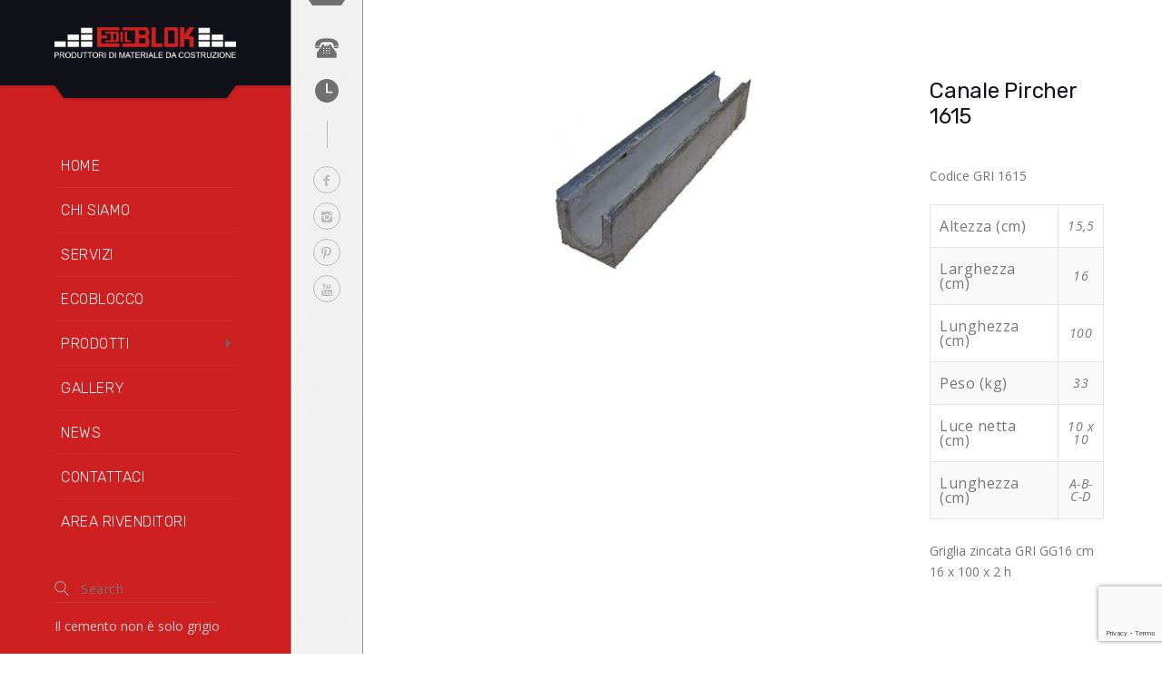

--- FILE ---
content_type: text/html; charset=UTF-8
request_url: https://edilblok.it/prodotto/canale-pircher-1615/
body_size: 14345
content:
<!DOCTYPE html >
<html lang="it-IT"><head>


<meta charset="UTF-8">


<meta name="viewport" content="width=device-width, initial-scale=1, maximum-scale=1">


<meta name='robots' content='index, follow, max-image-preview:large, max-snippet:-1, max-video-preview:-1' />
	<style>img:is([sizes="auto" i], [sizes^="auto," i]) { contain-intrinsic-size: 3000px 1500px }</style>
	
	<!-- This site is optimized with the Yoast SEO plugin v26.8 - https://yoast.com/product/yoast-seo-wordpress/ -->
	<title>Canale Pircher 1615 - Nuova Edilblok</title>
	<meta name="description" content="Canale Pircher - Pavimentazioni autobloccanti e non per esterno, muri a secco, blocchi splittati, manufatti in cemento, muri fioriti, muri di contenimento ed Ecoblocco" />
	<link rel="canonical" href="https://edilblok.it/prodotto/canale-pircher-1615/" />
	<meta property="og:locale" content="it_IT" />
	<meta property="og:type" content="article" />
	<meta property="og:title" content="Canale Pircher 1615 - Nuova Edilblok" />
	<meta property="og:description" content="Canale Pircher - Pavimentazioni autobloccanti e non per esterno, muri a secco, blocchi splittati, manufatti in cemento, muri fioriti, muri di contenimento ed Ecoblocco" />
	<meta property="og:url" content="https://edilblok.it/prodotto/canale-pircher-1615/" />
	<meta property="og:site_name" content="Nuova Edilblok" />
	<meta property="article:publisher" content="https://www.facebook.com/edilblok/" />
	<meta property="article:modified_time" content="2019-10-22T08:53:16+00:00" />
	<meta property="og:image" content="https://edilblok.it/wp-content/uploads/2019/02/Canali-Pircher-1615-Trattamento-Acque.jpg" />
	<meta property="og:image:width" content="633" />
	<meta property="og:image:height" content="348" />
	<meta property="og:image:type" content="image/jpeg" />
	<meta name="twitter:card" content="summary_large_image" />
	<script type="application/ld+json" class="yoast-schema-graph">{"@context":"https://schema.org","@graph":[{"@type":"WebPage","@id":"https://edilblok.it/prodotto/canale-pircher-1615/","url":"https://edilblok.it/prodotto/canale-pircher-1615/","name":"Canale Pircher 1615 - Nuova Edilblok","isPartOf":{"@id":"https://edilblok.it/#website"},"primaryImageOfPage":{"@id":"https://edilblok.it/prodotto/canale-pircher-1615/#primaryimage"},"image":{"@id":"https://edilblok.it/prodotto/canale-pircher-1615/#primaryimage"},"thumbnailUrl":"https://edilblok.it/wp-content/uploads/2019/02/Canali-Pircher-1615-Trattamento-Acque.jpg","datePublished":"2019-02-18T11:44:52+00:00","dateModified":"2019-10-22T08:53:16+00:00","description":"Canale Pircher - Pavimentazioni autobloccanti e non per esterno, muri a secco, blocchi splittati, manufatti in cemento, muri fioriti, muri di contenimento ed Ecoblocco","breadcrumb":{"@id":"https://edilblok.it/prodotto/canale-pircher-1615/#breadcrumb"},"inLanguage":"it-IT","potentialAction":[{"@type":"ReadAction","target":["https://edilblok.it/prodotto/canale-pircher-1615/"]}]},{"@type":"ImageObject","inLanguage":"it-IT","@id":"https://edilblok.it/prodotto/canale-pircher-1615/#primaryimage","url":"https://edilblok.it/wp-content/uploads/2019/02/Canali-Pircher-1615-Trattamento-Acque.jpg","contentUrl":"https://edilblok.it/wp-content/uploads/2019/02/Canali-Pircher-1615-Trattamento-Acque.jpg","width":633,"height":348},{"@type":"BreadcrumbList","@id":"https://edilblok.it/prodotto/canale-pircher-1615/#breadcrumb","itemListElement":[{"@type":"ListItem","position":1,"name":"Home","item":"https://edilblok.it/"},{"@type":"ListItem","position":2,"name":"Shop","item":"https://edilblok.it/negozio/"},{"@type":"ListItem","position":3,"name":"Canale Pircher 1615"}]},{"@type":"WebSite","@id":"https://edilblok.it/#website","url":"https://edilblok.it/","name":"Nuova Edilblok","description":"Produttori di materiale di costruzione","publisher":{"@id":"https://edilblok.it/#organization"},"potentialAction":[{"@type":"SearchAction","target":{"@type":"EntryPoint","urlTemplate":"https://edilblok.it/?s={search_term_string}"},"query-input":{"@type":"PropertyValueSpecification","valueRequired":true,"valueName":"search_term_string"}}],"inLanguage":"it-IT"},{"@type":"Organization","@id":"https://edilblok.it/#organization","name":"Edilblok s.rl.","url":"https://edilblok.it/","logo":{"@type":"ImageObject","inLanguage":"it-IT","@id":"https://edilblok.it/#/schema/logo/image/","url":"https://edilblok.it/wp-content/uploads/2019/10/LOGO.jpg","contentUrl":"https://edilblok.it/wp-content/uploads/2019/10/LOGO.jpg","width":1024,"height":209,"caption":"Edilblok s.rl."},"image":{"@id":"https://edilblok.it/#/schema/logo/image/"},"sameAs":["https://www.facebook.com/edilblok/","https://www.instagram.com/edilblok/","https://www.pinterest.it/edilblok/","https://www.youtube.com/channel/UCGgIDdutGyZ8ZPjL4jAkf-g"]}]}</script>
	<!-- / Yoast SEO plugin. -->


<link rel='dns-prefetch' href='//fonts.googleapis.com' />
<link href='https://fonts.gstatic.com' crossorigin rel='preconnect' />
<link rel="alternate" type="application/rss+xml" title="Nuova Edilblok &raquo; Feed" href="https://edilblok.it/feed/" />
<link rel="alternate" type="application/rss+xml" title="Nuova Edilblok &raquo; Feed dei commenti" href="https://edilblok.it/comments/feed/" />
<script type="text/javascript">
/* <![CDATA[ */
window._wpemojiSettings = {"baseUrl":"https:\/\/s.w.org\/images\/core\/emoji\/15.0.3\/72x72\/","ext":".png","svgUrl":"https:\/\/s.w.org\/images\/core\/emoji\/15.0.3\/svg\/","svgExt":".svg","source":{"concatemoji":"https:\/\/edilblok.it\/wp-includes\/js\/wp-emoji-release.min.js?ver=6fa0bf806f255e69002f93e198e0e655"}};
/*! This file is auto-generated */
!function(i,n){var o,s,e;function c(e){try{var t={supportTests:e,timestamp:(new Date).valueOf()};sessionStorage.setItem(o,JSON.stringify(t))}catch(e){}}function p(e,t,n){e.clearRect(0,0,e.canvas.width,e.canvas.height),e.fillText(t,0,0);var t=new Uint32Array(e.getImageData(0,0,e.canvas.width,e.canvas.height).data),r=(e.clearRect(0,0,e.canvas.width,e.canvas.height),e.fillText(n,0,0),new Uint32Array(e.getImageData(0,0,e.canvas.width,e.canvas.height).data));return t.every(function(e,t){return e===r[t]})}function u(e,t,n){switch(t){case"flag":return n(e,"\ud83c\udff3\ufe0f\u200d\u26a7\ufe0f","\ud83c\udff3\ufe0f\u200b\u26a7\ufe0f")?!1:!n(e,"\ud83c\uddfa\ud83c\uddf3","\ud83c\uddfa\u200b\ud83c\uddf3")&&!n(e,"\ud83c\udff4\udb40\udc67\udb40\udc62\udb40\udc65\udb40\udc6e\udb40\udc67\udb40\udc7f","\ud83c\udff4\u200b\udb40\udc67\u200b\udb40\udc62\u200b\udb40\udc65\u200b\udb40\udc6e\u200b\udb40\udc67\u200b\udb40\udc7f");case"emoji":return!n(e,"\ud83d\udc26\u200d\u2b1b","\ud83d\udc26\u200b\u2b1b")}return!1}function f(e,t,n){var r="undefined"!=typeof WorkerGlobalScope&&self instanceof WorkerGlobalScope?new OffscreenCanvas(300,150):i.createElement("canvas"),a=r.getContext("2d",{willReadFrequently:!0}),o=(a.textBaseline="top",a.font="600 32px Arial",{});return e.forEach(function(e){o[e]=t(a,e,n)}),o}function t(e){var t=i.createElement("script");t.src=e,t.defer=!0,i.head.appendChild(t)}"undefined"!=typeof Promise&&(o="wpEmojiSettingsSupports",s=["flag","emoji"],n.supports={everything:!0,everythingExceptFlag:!0},e=new Promise(function(e){i.addEventListener("DOMContentLoaded",e,{once:!0})}),new Promise(function(t){var n=function(){try{var e=JSON.parse(sessionStorage.getItem(o));if("object"==typeof e&&"number"==typeof e.timestamp&&(new Date).valueOf()<e.timestamp+604800&&"object"==typeof e.supportTests)return e.supportTests}catch(e){}return null}();if(!n){if("undefined"!=typeof Worker&&"undefined"!=typeof OffscreenCanvas&&"undefined"!=typeof URL&&URL.createObjectURL&&"undefined"!=typeof Blob)try{var e="postMessage("+f.toString()+"("+[JSON.stringify(s),u.toString(),p.toString()].join(",")+"));",r=new Blob([e],{type:"text/javascript"}),a=new Worker(URL.createObjectURL(r),{name:"wpTestEmojiSupports"});return void(a.onmessage=function(e){c(n=e.data),a.terminate(),t(n)})}catch(e){}c(n=f(s,u,p))}t(n)}).then(function(e){for(var t in e)n.supports[t]=e[t],n.supports.everything=n.supports.everything&&n.supports[t],"flag"!==t&&(n.supports.everythingExceptFlag=n.supports.everythingExceptFlag&&n.supports[t]);n.supports.everythingExceptFlag=n.supports.everythingExceptFlag&&!n.supports.flag,n.DOMReady=!1,n.readyCallback=function(){n.DOMReady=!0}}).then(function(){return e}).then(function(){var e;n.supports.everything||(n.readyCallback(),(e=n.source||{}).concatemoji?t(e.concatemoji):e.wpemoji&&e.twemoji&&(t(e.twemoji),t(e.wpemoji)))}))}((window,document),window._wpemojiSettings);
/* ]]> */
</script>
<style id='wp-emoji-styles-inline-css' type='text/css'>

	img.wp-smiley, img.emoji {
		display: inline !important;
		border: none !important;
		box-shadow: none !important;
		height: 1em !important;
		width: 1em !important;
		margin: 0 0.07em !important;
		vertical-align: -0.1em !important;
		background: none !important;
		padding: 0 !important;
	}
</style>
<link rel='stylesheet' id='wp-block-library-css' href='https://edilblok.it/wp-includes/css/dist/block-library/style.min.css?ver=6fa0bf806f255e69002f93e198e0e655' type='text/css' media='all' />
<style id='classic-theme-styles-inline-css' type='text/css'>
/*! This file is auto-generated */
.wp-block-button__link{color:#fff;background-color:#32373c;border-radius:9999px;box-shadow:none;text-decoration:none;padding:calc(.667em + 2px) calc(1.333em + 2px);font-size:1.125em}.wp-block-file__button{background:#32373c;color:#fff;text-decoration:none}
</style>
<style id='global-styles-inline-css' type='text/css'>
:root{--wp--preset--aspect-ratio--square: 1;--wp--preset--aspect-ratio--4-3: 4/3;--wp--preset--aspect-ratio--3-4: 3/4;--wp--preset--aspect-ratio--3-2: 3/2;--wp--preset--aspect-ratio--2-3: 2/3;--wp--preset--aspect-ratio--16-9: 16/9;--wp--preset--aspect-ratio--9-16: 9/16;--wp--preset--color--black: #000000;--wp--preset--color--cyan-bluish-gray: #abb8c3;--wp--preset--color--white: #ffffff;--wp--preset--color--pale-pink: #f78da7;--wp--preset--color--vivid-red: #cf2e2e;--wp--preset--color--luminous-vivid-orange: #ff6900;--wp--preset--color--luminous-vivid-amber: #fcb900;--wp--preset--color--light-green-cyan: #7bdcb5;--wp--preset--color--vivid-green-cyan: #00d084;--wp--preset--color--pale-cyan-blue: #8ed1fc;--wp--preset--color--vivid-cyan-blue: #0693e3;--wp--preset--color--vivid-purple: #9b51e0;--wp--preset--gradient--vivid-cyan-blue-to-vivid-purple: linear-gradient(135deg,rgba(6,147,227,1) 0%,rgb(155,81,224) 100%);--wp--preset--gradient--light-green-cyan-to-vivid-green-cyan: linear-gradient(135deg,rgb(122,220,180) 0%,rgb(0,208,130) 100%);--wp--preset--gradient--luminous-vivid-amber-to-luminous-vivid-orange: linear-gradient(135deg,rgba(252,185,0,1) 0%,rgba(255,105,0,1) 100%);--wp--preset--gradient--luminous-vivid-orange-to-vivid-red: linear-gradient(135deg,rgba(255,105,0,1) 0%,rgb(207,46,46) 100%);--wp--preset--gradient--very-light-gray-to-cyan-bluish-gray: linear-gradient(135deg,rgb(238,238,238) 0%,rgb(169,184,195) 100%);--wp--preset--gradient--cool-to-warm-spectrum: linear-gradient(135deg,rgb(74,234,220) 0%,rgb(151,120,209) 20%,rgb(207,42,186) 40%,rgb(238,44,130) 60%,rgb(251,105,98) 80%,rgb(254,248,76) 100%);--wp--preset--gradient--blush-light-purple: linear-gradient(135deg,rgb(255,206,236) 0%,rgb(152,150,240) 100%);--wp--preset--gradient--blush-bordeaux: linear-gradient(135deg,rgb(254,205,165) 0%,rgb(254,45,45) 50%,rgb(107,0,62) 100%);--wp--preset--gradient--luminous-dusk: linear-gradient(135deg,rgb(255,203,112) 0%,rgb(199,81,192) 50%,rgb(65,88,208) 100%);--wp--preset--gradient--pale-ocean: linear-gradient(135deg,rgb(255,245,203) 0%,rgb(182,227,212) 50%,rgb(51,167,181) 100%);--wp--preset--gradient--electric-grass: linear-gradient(135deg,rgb(202,248,128) 0%,rgb(113,206,126) 100%);--wp--preset--gradient--midnight: linear-gradient(135deg,rgb(2,3,129) 0%,rgb(40,116,252) 100%);--wp--preset--font-size--small: 13px;--wp--preset--font-size--medium: 20px;--wp--preset--font-size--large: 36px;--wp--preset--font-size--x-large: 42px;--wp--preset--spacing--20: 0.44rem;--wp--preset--spacing--30: 0.67rem;--wp--preset--spacing--40: 1rem;--wp--preset--spacing--50: 1.5rem;--wp--preset--spacing--60: 2.25rem;--wp--preset--spacing--70: 3.38rem;--wp--preset--spacing--80: 5.06rem;--wp--preset--shadow--natural: 6px 6px 9px rgba(0, 0, 0, 0.2);--wp--preset--shadow--deep: 12px 12px 50px rgba(0, 0, 0, 0.4);--wp--preset--shadow--sharp: 6px 6px 0px rgba(0, 0, 0, 0.2);--wp--preset--shadow--outlined: 6px 6px 0px -3px rgba(255, 255, 255, 1), 6px 6px rgba(0, 0, 0, 1);--wp--preset--shadow--crisp: 6px 6px 0px rgba(0, 0, 0, 1);}:where(.is-layout-flex){gap: 0.5em;}:where(.is-layout-grid){gap: 0.5em;}body .is-layout-flex{display: flex;}.is-layout-flex{flex-wrap: wrap;align-items: center;}.is-layout-flex > :is(*, div){margin: 0;}body .is-layout-grid{display: grid;}.is-layout-grid > :is(*, div){margin: 0;}:where(.wp-block-columns.is-layout-flex){gap: 2em;}:where(.wp-block-columns.is-layout-grid){gap: 2em;}:where(.wp-block-post-template.is-layout-flex){gap: 1.25em;}:where(.wp-block-post-template.is-layout-grid){gap: 1.25em;}.has-black-color{color: var(--wp--preset--color--black) !important;}.has-cyan-bluish-gray-color{color: var(--wp--preset--color--cyan-bluish-gray) !important;}.has-white-color{color: var(--wp--preset--color--white) !important;}.has-pale-pink-color{color: var(--wp--preset--color--pale-pink) !important;}.has-vivid-red-color{color: var(--wp--preset--color--vivid-red) !important;}.has-luminous-vivid-orange-color{color: var(--wp--preset--color--luminous-vivid-orange) !important;}.has-luminous-vivid-amber-color{color: var(--wp--preset--color--luminous-vivid-amber) !important;}.has-light-green-cyan-color{color: var(--wp--preset--color--light-green-cyan) !important;}.has-vivid-green-cyan-color{color: var(--wp--preset--color--vivid-green-cyan) !important;}.has-pale-cyan-blue-color{color: var(--wp--preset--color--pale-cyan-blue) !important;}.has-vivid-cyan-blue-color{color: var(--wp--preset--color--vivid-cyan-blue) !important;}.has-vivid-purple-color{color: var(--wp--preset--color--vivid-purple) !important;}.has-black-background-color{background-color: var(--wp--preset--color--black) !important;}.has-cyan-bluish-gray-background-color{background-color: var(--wp--preset--color--cyan-bluish-gray) !important;}.has-white-background-color{background-color: var(--wp--preset--color--white) !important;}.has-pale-pink-background-color{background-color: var(--wp--preset--color--pale-pink) !important;}.has-vivid-red-background-color{background-color: var(--wp--preset--color--vivid-red) !important;}.has-luminous-vivid-orange-background-color{background-color: var(--wp--preset--color--luminous-vivid-orange) !important;}.has-luminous-vivid-amber-background-color{background-color: var(--wp--preset--color--luminous-vivid-amber) !important;}.has-light-green-cyan-background-color{background-color: var(--wp--preset--color--light-green-cyan) !important;}.has-vivid-green-cyan-background-color{background-color: var(--wp--preset--color--vivid-green-cyan) !important;}.has-pale-cyan-blue-background-color{background-color: var(--wp--preset--color--pale-cyan-blue) !important;}.has-vivid-cyan-blue-background-color{background-color: var(--wp--preset--color--vivid-cyan-blue) !important;}.has-vivid-purple-background-color{background-color: var(--wp--preset--color--vivid-purple) !important;}.has-black-border-color{border-color: var(--wp--preset--color--black) !important;}.has-cyan-bluish-gray-border-color{border-color: var(--wp--preset--color--cyan-bluish-gray) !important;}.has-white-border-color{border-color: var(--wp--preset--color--white) !important;}.has-pale-pink-border-color{border-color: var(--wp--preset--color--pale-pink) !important;}.has-vivid-red-border-color{border-color: var(--wp--preset--color--vivid-red) !important;}.has-luminous-vivid-orange-border-color{border-color: var(--wp--preset--color--luminous-vivid-orange) !important;}.has-luminous-vivid-amber-border-color{border-color: var(--wp--preset--color--luminous-vivid-amber) !important;}.has-light-green-cyan-border-color{border-color: var(--wp--preset--color--light-green-cyan) !important;}.has-vivid-green-cyan-border-color{border-color: var(--wp--preset--color--vivid-green-cyan) !important;}.has-pale-cyan-blue-border-color{border-color: var(--wp--preset--color--pale-cyan-blue) !important;}.has-vivid-cyan-blue-border-color{border-color: var(--wp--preset--color--vivid-cyan-blue) !important;}.has-vivid-purple-border-color{border-color: var(--wp--preset--color--vivid-purple) !important;}.has-vivid-cyan-blue-to-vivid-purple-gradient-background{background: var(--wp--preset--gradient--vivid-cyan-blue-to-vivid-purple) !important;}.has-light-green-cyan-to-vivid-green-cyan-gradient-background{background: var(--wp--preset--gradient--light-green-cyan-to-vivid-green-cyan) !important;}.has-luminous-vivid-amber-to-luminous-vivid-orange-gradient-background{background: var(--wp--preset--gradient--luminous-vivid-amber-to-luminous-vivid-orange) !important;}.has-luminous-vivid-orange-to-vivid-red-gradient-background{background: var(--wp--preset--gradient--luminous-vivid-orange-to-vivid-red) !important;}.has-very-light-gray-to-cyan-bluish-gray-gradient-background{background: var(--wp--preset--gradient--very-light-gray-to-cyan-bluish-gray) !important;}.has-cool-to-warm-spectrum-gradient-background{background: var(--wp--preset--gradient--cool-to-warm-spectrum) !important;}.has-blush-light-purple-gradient-background{background: var(--wp--preset--gradient--blush-light-purple) !important;}.has-blush-bordeaux-gradient-background{background: var(--wp--preset--gradient--blush-bordeaux) !important;}.has-luminous-dusk-gradient-background{background: var(--wp--preset--gradient--luminous-dusk) !important;}.has-pale-ocean-gradient-background{background: var(--wp--preset--gradient--pale-ocean) !important;}.has-electric-grass-gradient-background{background: var(--wp--preset--gradient--electric-grass) !important;}.has-midnight-gradient-background{background: var(--wp--preset--gradient--midnight) !important;}.has-small-font-size{font-size: var(--wp--preset--font-size--small) !important;}.has-medium-font-size{font-size: var(--wp--preset--font-size--medium) !important;}.has-large-font-size{font-size: var(--wp--preset--font-size--large) !important;}.has-x-large-font-size{font-size: var(--wp--preset--font-size--x-large) !important;}
:where(.wp-block-post-template.is-layout-flex){gap: 1.25em;}:where(.wp-block-post-template.is-layout-grid){gap: 1.25em;}
:where(.wp-block-columns.is-layout-flex){gap: 2em;}:where(.wp-block-columns.is-layout-grid){gap: 2em;}
:root :where(.wp-block-pullquote){font-size: 1.5em;line-height: 1.6;}
</style>
<link rel='stylesheet' id='contact-form-7-css' href='https://edilblok.it/wp-content/plugins/contact-form-7/includes/css/styles.css?ver=6.1.4' type='text/css' media='all' />
<link rel='stylesheet' id='woocommerce-layout-css' href='https://edilblok.it/wp-content/plugins/woocommerce/assets/css/woocommerce-layout.css?ver=10.3.7' type='text/css' media='all' />
<link rel='stylesheet' id='woocommerce-smallscreen-css' href='https://edilblok.it/wp-content/plugins/woocommerce/assets/css/woocommerce-smallscreen.css?ver=10.3.7' type='text/css' media='only screen and (max-width: 768px)' />
<link rel='stylesheet' id='woocommerce-general-css' href='https://edilblok.it/wp-content/plugins/woocommerce/assets/css/woocommerce.css?ver=10.3.7' type='text/css' media='all' />
<style id='woocommerce-inline-inline-css' type='text/css'>
.woocommerce form .form-row .required { visibility: visible; }
</style>
<link rel='stylesheet' id='brands-styles-css' href='https://edilblok.it/wp-content/plugins/woocommerce/assets/css/brands.css?ver=10.3.7' type='text/css' media='all' />
<link rel='stylesheet' id='constructify_fn_googlefonts-css' href='https://fonts.googleapis.com/css?family=Montserrat%3A400%2C400italic%2C500%2C500italic%2C600%2C600italic%2C700%2C700italic%7CLora%3A400%2C400italic%2C500%2C500italic%2C600%2C600italic%2C700%2C700italic%7CRubik%3A400%2C400italic%2C500%2C500italic%2C600%2C600italic%2C700%2C700italic%7CMontserrat%3A400%2C400italic%2C500%2C500italic%2C600%2C600italic%2C700%2C700italic%7CRubik%3A400%2C400italic%2C500%2C500italic%2C600%2C600italic%2C700%2C700italic%7COpen+Sans%3A400%2C400italic%2C500%2C500italic%2C600%2C600italic%2C700%2C700italic&#038;subset=latin%2Ccyrillic%2Cgreek%2Cvietnamese&#038;ver=6fa0bf806f255e69002f93e198e0e655' type='text/css' media='all' />
<link rel='stylesheet' id='constructify-fn-font-url-css' href='https://fonts.googleapis.com/css?family=Open+Sans%3A300%2C300i%2C400%2C400i%2C600%2C600i%2C800%2C800i%7CRubik%3A300%2C300i%2C400%2C400i%2C600%2C600i%2C800%2C800i%7CMontserrat%3A300%2C300i%2C400%2C400i%2C600%2C600i%2C800%2C800i%7CLora%3A300%2C300i%2C400%2C400i%2C600%2C600i%2C800%2C800i&#038;subset=latin%2Clatin-ext' type='text/css' media='all' />
<link rel='stylesheet' id='constructify-fn-base-css' href='https://edilblok.it/wp-content/themes/constructify/framework/css/base.css?ver=ver_1.4.0' type='text/css' media='all' />
<link rel='stylesheet' id='constructify-fn-skeleton-css' href='https://edilblok.it/wp-content/themes/constructify/framework/css/skeleton.css?ver=ver_1.4.0' type='text/css' media='all' />
<link rel='stylesheet' id='fontello-css' href='https://edilblok.it/wp-content/themes/constructify/framework/css/fontello.css?ver=ver_1.4.0' type='text/css' media='all' />
<link rel='stylesheet' id='magnific-popup-css' href='https://edilblok.it/wp-content/themes/constructify/framework/css/magnific-popup.css?ver=ver_1.4.0' type='text/css' media='all' />
<link rel='stylesheet' id='justified-css' href='https://edilblok.it/wp-content/themes/constructify/framework/css/justified.css?ver=ver_1.4.0' type='text/css' media='all' />
<link rel='stylesheet' id='flexslider-css' href='https://edilblok.it/wp-content/themes/constructify/framework/css/flexslider.css?ver=ver_1.4.0' type='text/css' media='all' />
<link rel='stylesheet' id='lightgallery-css' href='https://edilblok.it/wp-content/themes/constructify/framework/css/lightgallery.css?ver=ver_1.4.0' type='text/css' media='all' />
<link rel='stylesheet' id='constructify-fn-woocommerce-css' href='https://edilblok.it/wp-content/themes/constructify/config/config-woo/woocommerce.css?ver=6fa0bf806f255e69002f93e198e0e655' type='text/css' media='all' />
<link rel='stylesheet' id='constructify-parent-style-css' href='https://edilblok.it/wp-content/themes/constructify/style.css?ver=6fa0bf806f255e69002f93e198e0e655' type='text/css' media='all' />
<link rel='stylesheet' id='constructify-child-style-css' href='https://edilblok.it/wp-content/themes/constructify-child/style.css?ver=6fa0bf806f255e69002f93e198e0e655' type='text/css' media='all' />
<link rel="preload" as="style" href="https://fonts.googleapis.com/css?family=Open%20Sans:400%7CRubik:300,400%7CMontserrat:400%7CLora:400&#038;display=swap&#038;ver=1671616716" /><link rel="stylesheet" href="https://fonts.googleapis.com/css?family=Open%20Sans:400%7CRubik:300,400%7CMontserrat:400%7CLora:400&#038;display=swap&#038;ver=1671616716" media="print" onload="this.media='all'"><noscript><link rel="stylesheet" href="https://fonts.googleapis.com/css?family=Open%20Sans:400%7CRubik:300,400%7CMontserrat:400%7CLora:400&#038;display=swap&#038;ver=1671616716" /></noscript><link rel='stylesheet' id='constructify_fn_inline-css' href='https://edilblok.it/wp-content/themes/constructify/framework/css/inline.css?ver=1.0' type='text/css' media='all' />
<style id='constructify_fn_inline-inline-css' type='text/css'>

		
		#constructify_fn_fixedsub ul a,
		.constructify_fn_menubar ul.vert_nav li a{
			font-family: 'Rubik', Rubik, Arial, Helvetica, sans-serif;
			font-size: 16px;
			font-weight: 300;
		}
		
		.constructify_fn_mobilemenu_wrap .vert_menu_list a{
			font-family: 'Montserrat', Montserrat, Arial, Helvetica, sans-serif; 
			font-size: 18px;  
			font-weight: 400;  
		}
		
		body{
			font-family:'Open Sans', Open Sans, Arial, Helvetica, sans-serif; 
			font-size: 14px;  
			font-weight: 400;  
		}
		
		.woocommerce .quantity .qty, .uneditable-input, input[type=number], input[type=email], input[type=url], input[type=search], input[type=tel], input[type=color], input[type=text], input[type=password], input[type=datetime], input[type=datetime-local], input[type=date], input[type=month], input[type=time], input[type=week], input, button, select, textarea{
			font-family: 'Open Sans', Open Sans, Arial, Helvetica, sans-serif; 
			font-size:14px; 
			font-weight:400;
		}
		
		
		h1,h2,h3,h4,h5,h6{
			font-family: 'Rubik', Rubik, Arial, Helvetica, sans-serif;
			font-weight: 400;
		}
		.cons_w_wrapper .fn_cs_hero_header .t_title,
		.constructify_fn_quick_contact input[type=button],
		.constructify_fn_footer .bottom_widget .widget_nav_menu ul li a,
		.constructify_fn_footer .widget_oih_opt_in_widget button,
		.constructify_fn_portfolio_category_filter > a,
		.cons_w_wrapper .fn_cs_hero_header a.discover,
		.cons_w_wrapper .fn_cs_hero_header .video .text,
		.fn_cs_info_rating .l_video .text,
		.fn_cs_info_rating .tagline_holder span,
		.fn_cs_experience .badge_holder .desc,
		.fn_cs_project_sticky .left_part a,
		.fn_cs_support_block .desc p,
		.fn_cs_support_block .bottom_section .link_block a,
		.fn_cs_support_block .bottom_section .tfree_block p,
		.constructify_fn_portfolio_justified .video_holder .play_text span{
			font-family: 'Rubik', Rubik, Arial, Helvetica, sans-serif;
		}
		blockquote{
			font-family: 'Lora', Lora, Arial, Helvetica, sans-serif; 
			font-size: 16px; 
			font-weight: 400;
		}
		.constructify_fn_widget_brochure .text,
		.constructify_fn_mobilemenu_wrap .vert_menu_list a,
		ul.constructify_fn_archive_list .read_more a,
		.constructify_fn_searchpagelist_item a.read_more,
		a.constructify_fn_totop .text,
		ul.constructify_fn_portfolio_list .title_holder p,
		.constructify_fn_share_icons label,
		ul.constructify_fn_service_list .title_holder .read_more a,
		.service_single .other_services .read_more a,
		.fn_cs_project_sticky .right_part .title_holder p{
			font-family: 'Montserrat', Montserrat, Arial, Helvetica, sans-serif;
		}
		
		
				h1,h2,h3,h4,h5,h6,h1>a,h2>a,h3>a,h4>a,h5>a,h6>a,
				.wid-title span,
				.widget_tag_cloud a,
				.constructify_fn_pagetitle h3,
				ul.constructify_fn_archive_list h3 a,
				.blog_single_title .title_holder h3,
				.constructify_fn_comment h3.comment-title,
				.constructify_fn_comment span.author,
				.constructify_fn_comment span.author a,
				.constructify_fn_comment h3.comment-reply-title,
				.constructify_fn_footer .widget_tag_cloud .tagcloud a,
				.constructify_fn_share_icons label,
				.constructify_fn_share_icons ul li a,
				.constructify_fn_portfolio_details .title_holder h3,
				ul.constructify_fn_service_list .title_holder h3 a{color: #14141C;}
			
			.constructify_fn_menubar .menu_logo_abs,
			.constructify_fn_menubar .menu_logo{background-color: #111119;}
			.constructify_fn_menubar .menu_logo_abs:before,
			.constructify_fn_menubar .menu_logo_abs:after{border-top-color: #111119;}
			
			.constructify_fn_menubar{background-color: #CE2021;}
			
			.constructify_fn_menubar ul.vert_nav li a{color: #EEEEEE;}
			
			#constructify_fn_fixedsub ul{background-color: #0F0F16;}
			
			#constructify_fn_fixedsub ul a{color: #EEEEEE;}
			
			.constructify_fn_tagline .tline_slogan span{color: #CE2021;}
			
			.constructify_fn_tagline .tline_slogan{color: #CCCCCC;}
		
			.constructify_fn_mobilemenu_wrap .info_bar_bg:before,
			.constructify_fn_helpful_bar_bg:before{background-color: #F2F2F2;}
			
			.constructify_fn_helpful_bar_content .top_figure:after,
			.constructify_fn_helpful_bar_content .top_figure:before{border-top-color:#707070;}
			.constructify_fn_helpful_bar_content .top_figure{background-color: #707070;}
			.constructify_fn_mobilemenu_wrap .helpful_list a,
			.constructify_fn_helpful_bar .helpful_list li a{color: #707070;}
			
			.constructify_fn_mobilemenu_wrap .helpful_list li.clicked a,
			.constructify_fn_mobilemenu_wrap .helpful_list a:hover,
			.constructify_fn_helpful_bar .helpful_list li a:hover,
			.constructify_fn_helpful_bar .helpful_list li.clicked a{color: #CE2021;}
			
			.constructify_fn_helpful_bar .social_list:after{background-color: #BBBBBB;}
			.constructify_fn_mobilemenu_wrap .social_list a,
			.constructify_fn_helpful_bar .social_list a{color:#BBBBBB;border-color:#BBBBBB;}
			
			.constructify_fn_mobilemenu_wrap .social_list a:hover,
			.constructify_fn_helpful_bar .social_list a:hover{color:#EEEEEE;border-color:#EEEEEE;}
			
			.constructify_fn_helpful_bar_open .triangle{border-right-color: #0F0F16;}
			.constructify_fn_helpful_bar_open .list_bg:after{background-color: #0F0F16;}
			
			.constructify_fn_helpful_bar_open .address_list h3{color: #EEEEEE;}
			
			.constructify_fn_helpful_bar_open .address_list p{color: #999999;}
			
			.constructify_fn_quick_contact h3{color: #EEEEEE;}
			
			.constructify_fn_quick_contact p{color: #999999;}
			
			.constructify_fn_quick_contact input[type=button]{color:#14141C;background-color:#CE2021;}
			
			.constructify_fn_helpful_bar_open .toll_free h3{color: #CE2021;}
			.constructify_fn_helpful_bar_open .toll_free h5{color: #EEEEEE;}
			
			.constructify_fn_helpful_bar_open .working_hours h3{color: #EEEEEE;}
			.constructify_fn_helpful_bar_open .working_hours p{color: #999999;}
			.constructify_fn_helpful_bar_open .working_hours li .day{color: #CCCCCC;}
			.constructify_fn_helpful_bar_open .working_hours li .hours{color: #CE2021;}
		
			.constructify_fn_leftpart_wrap:after,
			.constructify_fn_mainborder > div:after{background-color: #CE2021;}
		
			a.constructify_fn_totop .top{background-color: #CE2021;}
			a.constructify_fn_totop .top:after{border-bottom-color:#1B1B1B;}
			a.constructify_fn_totop .text{color:#999999;}
			a.constructify_fn_totop:hover .text{color:#CCCCCC;}
			
			.constructify_fn_tags a{background-color: #ff8f03;}
			.constructify_fn_comment_wrapper a{color: #ff8f03;}
		
			.constructify_fn_portfolio_category_filter > a{color: #14141C;background-color:#CE2021;}
			.constructify_fn_portfolio_category_filter > a:before{border-top-color:#14141C;}
			
			
			.constructify_fn_portfolio_category_filter ul{background-color:#0F111F;}
			.constructify_fn_portfolio_category_filter ul a{color:#FFFFFF;}
			
			ul.constructify_fn_portfolio_list .title_holder h3 a{color:#EEEEEE;}
			ul.constructify_fn_portfolio_list .title_holder p a{color:#FFFFFF;}
			ul.constructify_fn_portfolio_list .item:hover .title_holder p a{color:#CE2021;}
			ul.constructify_fn_portfolio_list .item:after{background-color:#CE2021;}
			
			ul.constructify_fn_portfolio_list .item .img_holder a:after,
			ul.constructify_fn_portfolio_list .item .img_holder a:before{background-color: #CE2021;}
		
			.constructify_fn_footer .footer_bottom:after{background-color: #0D0E13;opacity: 1;}
			.constructify_fn_footer .footer_bottom:before{background-image: url();}
			.constructify_fn_footer .top_footer:after{background-color: #0D0E13;opacity: 0.9;}
			.constructify_fn_footer .top_footer:before{background-image: url(https://edilblok.it/wp-content/themes/constructify/framework/img/footer-bg.jpg);}
		.author  {
  display: none;
}
</style>
<script type="text/javascript" src="https://edilblok.it/wp-includes/js/jquery/jquery.min.js?ver=3.7.1" id="jquery-core-js"></script>
<script type="text/javascript" src="https://edilblok.it/wp-includes/js/jquery/jquery-migrate.min.js?ver=3.4.1" id="jquery-migrate-js"></script>
<script type="text/javascript" id="wc-single-product-js-extra">
/* <![CDATA[ */
var wc_single_product_params = {"i18n_required_rating_text":"Seleziona una valutazione","i18n_rating_options":["1 stella su 5","2 stelle su 5","3 stelle su 5","4 stelle su 5","5 stelle su 5"],"i18n_product_gallery_trigger_text":"Visualizza la galleria di immagini a schermo intero","review_rating_required":"yes","flexslider":{"rtl":false,"animation":"slide","smoothHeight":true,"directionNav":false,"controlNav":"thumbnails","slideshow":false,"animationSpeed":500,"animationLoop":false,"allowOneSlide":false},"zoom_enabled":"","zoom_options":[],"photoswipe_enabled":"","photoswipe_options":{"shareEl":false,"closeOnScroll":false,"history":false,"hideAnimationDuration":0,"showAnimationDuration":0},"flexslider_enabled":""};
/* ]]> */
</script>
<script type="text/javascript" src="https://edilblok.it/wp-content/plugins/woocommerce/assets/js/frontend/single-product.min.js?ver=10.3.7" id="wc-single-product-js" defer="defer" data-wp-strategy="defer"></script>
<script type="text/javascript" src="https://edilblok.it/wp-content/plugins/woocommerce/assets/js/jquery-blockui/jquery.blockUI.min.js?ver=2.7.0-wc.10.3.7" id="wc-jquery-blockui-js" defer="defer" data-wp-strategy="defer"></script>
<script type="text/javascript" src="https://edilblok.it/wp-content/plugins/woocommerce/assets/js/js-cookie/js.cookie.min.js?ver=2.1.4-wc.10.3.7" id="wc-js-cookie-js" defer="defer" data-wp-strategy="defer"></script>
<script type="text/javascript" id="woocommerce-js-extra">
/* <![CDATA[ */
var woocommerce_params = {"ajax_url":"\/wp-admin\/admin-ajax.php","wc_ajax_url":"\/?wc-ajax=%%endpoint%%","i18n_password_show":"Mostra password","i18n_password_hide":"Nascondi password"};
/* ]]> */
</script>
<script type="text/javascript" src="https://edilblok.it/wp-content/plugins/woocommerce/assets/js/frontend/woocommerce.min.js?ver=10.3.7" id="woocommerce-js" defer="defer" data-wp-strategy="defer"></script>
<script type="text/javascript" src="https://edilblok.it/wp-content/themes/constructify/framework/js/modernizr-custom.js?ver=ver_1.4.0" id="modernizr-custom-js"></script>
<link rel="https://api.w.org/" href="https://edilblok.it/wp-json/" /><link rel="alternate" title="JSON" type="application/json" href="https://edilblok.it/wp-json/wp/v2/product/1035" /><link rel="EditURI" type="application/rsd+xml" title="RSD" href="https://edilblok.it/xmlrpc.php?rsd" />

<link rel='shortlink' href='https://edilblok.it/?p=1035' />
<link rel="alternate" title="oEmbed (JSON)" type="application/json+oembed" href="https://edilblok.it/wp-json/oembed/1.0/embed?url=https%3A%2F%2Fedilblok.it%2Fprodotto%2Fcanale-pircher-1615%2F" />
<link rel="alternate" title="oEmbed (XML)" type="text/xml+oembed" href="https://edilblok.it/wp-json/oembed/1.0/embed?url=https%3A%2F%2Fedilblok.it%2Fprodotto%2Fcanale-pircher-1615%2F&#038;format=xml" />
<meta name="generator" content="Redux 4.5.10" />	<noscript><style>.woocommerce-product-gallery{ opacity: 1 !important; }</style></noscript>
	<meta name="generator" content="Elementor 3.24.6; features: additional_custom_breakpoints; settings: css_print_method-external, google_font-enabled, font_display-auto">
<style type="text/css">.recentcomments a{display:inline !important;padding:0 !important;margin:0 !important;}</style>			<style>
				.e-con.e-parent:nth-of-type(n+4):not(.e-lazyloaded):not(.e-no-lazyload),
				.e-con.e-parent:nth-of-type(n+4):not(.e-lazyloaded):not(.e-no-lazyload) * {
					background-image: none !important;
				}
				@media screen and (max-height: 1024px) {
					.e-con.e-parent:nth-of-type(n+3):not(.e-lazyloaded):not(.e-no-lazyload),
					.e-con.e-parent:nth-of-type(n+3):not(.e-lazyloaded):not(.e-no-lazyload) * {
						background-image: none !important;
					}
				}
				@media screen and (max-height: 640px) {
					.e-con.e-parent:nth-of-type(n+2):not(.e-lazyloaded):not(.e-no-lazyload),
					.e-con.e-parent:nth-of-type(n+2):not(.e-lazyloaded):not(.e-no-lazyload) * {
						background-image: none !important;
					}
				}
			</style>
			<link rel="icon" href="https://edilblok.it/wp-content/uploads/2019/01/cropped-ecoblocco-alpe45-32x32.jpg" sizes="32x32" />
<link rel="icon" href="https://edilblok.it/wp-content/uploads/2019/01/cropped-ecoblocco-alpe45-192x192.jpg" sizes="192x192" />
<link rel="apple-touch-icon" href="https://edilblok.it/wp-content/uploads/2019/01/cropped-ecoblocco-alpe45-180x180.jpg" />
<meta name="msapplication-TileImage" content="https://edilblok.it/wp-content/uploads/2019/01/cropped-ecoblocco-alpe45-270x270.jpg" />

</head>

<body 
class="product-template-default single single-product postid-1035 constructify-theme theme-constructify woocommerce woocommerce-page woocommerce-no-js elementor-default elementor-kit-1271">



<!-- WRAPPER ALL -->
<div class="constructify_fn_wrapper_all" 
  data-helpful-switch="enable" 
  data-helpful-list="enable" 
  data-helpful-call="enable" 
  data-helpful-send="disable" 
  data-helpful-social="enable" 
  data-footer-switch="enable" 
  data-footer-widget="disable" 
  data-footer-copyright="enable" 
  data-totop="" 
  data-pagination-text="enable" 
  data-main-border="none" 
  data-mob-nav-mode="disable" 
  data-left-menu-w="320" 
  >
   
   <!-- MAIN BORDER -->
    <div class="constructify_fn_mainborder">
   		<div class="left_b"></div>
   		<div class="right_b"></div>
   		<div class="top_b"></div>
   		<div class="bottom_b"></div>
   </div>
   <!-- /MAIN BORDER -->
	
	<div class="constructify_fn_tagline">
				<div class="tline_search">
			<form action="https://edilblok.it/" method="get" >
				<input type="text" placeholder="Search" name="s" autocomplete="off" />
				<input type="submit" class="pe-7s-search" value="" />
				<a href="#" class="right"><img class="constructify_fn_svg" src="https://edilblok.it/wp-content/themes/constructify/framework/svg/search.svg" alt="" /></a>
				<a href="#" class="left"><img class="constructify_fn_svg" src="https://edilblok.it/wp-content/themes/constructify/framework/svg/search.svg" alt="" /></a>
			</form>
		</div>
						<div class="tline_slogan">
			Il cemento non è solo grigio		</div>
			</div>   
  
   <!-- WRAPPER -->
   <div class="constructify_fn_wrapper">
  		
   		<!-- LEFTPART -->
   		<div class="constructify_fn_leftpart_wrap">
   			
   			<!-- MENUBAR -->
   			<div class="constructify_fn_menubar">
   				<div class="constructify_fn_menubar_in">
   					<div class="constructify_fn_menubar_content">
   						
   						
   						<div class="menu_logo">
   							<a href="https://edilblok.it/">
   								<img class="desktop_logo" src="https://edilblok.it/wp-content/uploads/2019/01/logo-edilblok.png" alt="Produttori di materiale di costruzione" />
   								<img class="retina_logo" src="https://edilblok.it/wp-content/uploads/2019/01/logo-edilblok.png" alt="Produttori di materiale di costruzione" />
							</a>
   							<div class="menu_logo_abs"></div>
   						</div>
   						
   						<div class="menu_nav">
   							<div class="menu_nav_in">
   								<div class="menu_nav_content">
   									
   									<div class="menu-main-menu-container"><ul id="menu-main-menu" class="constructify_fn_main_nav vert_nav"><li id="menu-item-308" class="menu-item menu-item-type-custom menu-item-object-custom menu-item-home menu-item-308"><a href="http://edilblok.it/">Home</a></li>
<li id="menu-item-394" class="menu-item menu-item-type-post_type menu-item-object-page menu-item-394"><a href="https://edilblok.it/chi-siamo/">Chi siamo</a></li>
<li id="menu-item-420" class="menu-item menu-item-type-post_type menu-item-object-page menu-item-420"><a href="https://edilblok.it/servizi-edilblok/">Servizi</a></li>
<li id="menu-item-499" class="menu-item menu-item-type-post_type menu-item-object-page menu-item-499"><a href="https://edilblok.it/ecoblocco/">Ecoblocco</a></li>
<li id="menu-item-598" class="menu-item menu-item-type-custom menu-item-object-custom menu-item-has-children menu-item-598"><a>Prodotti</a>
<ul class="sub-menu">
	<li id="menu-item-600" class="menu-item menu-item-type-custom menu-item-object-custom menu-item-has-children menu-item-600"><a>Blocchi</a>
	<ul class="sub-menu">
		<li id="menu-item-731" class="menu-item menu-item-type-custom menu-item-object-custom menu-item-731"><a href="http://edilblok.it/categoria-prodotto/blocchi/blocchi-argilla-ei120-180/">Blocchi Argilla EI120 180</a></li>
		<li id="menu-item-730" class="menu-item menu-item-type-custom menu-item-object-custom menu-item-730"><a href="http://edilblok.it/categoria-prodotto/blocchi/blocchi-argilla-termoacustici/">Blocchi Argilla Termoacustici</a></li>
		<li id="menu-item-729" class="menu-item menu-item-type-custom menu-item-object-custom menu-item-729"><a href="http://edilblok.it/categoria-prodotto/blocchi/cassero/">Cassero</a></li>
		<li id="menu-item-728" class="menu-item menu-item-type-custom menu-item-object-custom menu-item-728"><a href="http://edilblok.it/categoria-prodotto/blocchi/cemento/">Cemento</a></li>
		<li id="menu-item-727" class="menu-item menu-item-type-custom menu-item-object-custom menu-item-727"><a href="http://edilblok.it/categoria-prodotto/blocchi/splittati-faccia-vista/">Splittati Faccia Vista</a></li>
	</ul>
</li>
	<li id="menu-item-599" class="menu-item menu-item-type-custom menu-item-object-custom menu-item-599"><a href="http://edilblok.it/categoria-prodotto/ecoblocco/">Ecoblocco</a></li>
	<li id="menu-item-601" class="menu-item menu-item-type-custom menu-item-object-custom menu-item-has-children menu-item-601"><a>Pavimentazione esterno</a>
	<ul class="sub-menu">
		<li id="menu-item-692" class="menu-item menu-item-type-custom menu-item-object-custom menu-item-692"><a href="http://edilblok.it/categoria-prodotto/pavimentazione-per-esterno/linea-antichizzata/">Linea Antichizzata</a></li>
		<li id="menu-item-693" class="menu-item menu-item-type-custom menu-item-object-custom menu-item-693"><a href="http://edilblok.it/categoria-prodotto/pavimentazione-per-esterno/linea-quarzo/">Linea Quarzo</a></li>
		<li id="menu-item-694" class="menu-item menu-item-type-custom menu-item-object-custom menu-item-694"><a href="http://edilblok.it/categoria-prodotto/pavimentazione-per-esterno/paves-grigliati/">Paves grigliati</a></li>
	</ul>
</li>
	<li id="menu-item-603" class="menu-item menu-item-type-custom menu-item-object-custom menu-item-has-children menu-item-603"><a>Arredo urbano</a>
	<ul class="sub-menu">
		<li id="menu-item-896" class="menu-item menu-item-type-custom menu-item-object-custom menu-item-896"><a href="http://edilblok.it/categoria-prodotto/arredo-urbano/cordoli-per-arredo-urbano/">Cordoli per arredo urbano</a></li>
		<li id="menu-item-897" class="menu-item menu-item-type-custom menu-item-object-custom menu-item-897"><a href="http://edilblok.it/categoria-prodotto/arredo-urbano/cordoli-pista-ciclabile/">Cordoli pista ciclabile</a></li>
		<li id="menu-item-898" class="menu-item menu-item-type-custom menu-item-object-custom menu-item-898"><a href="http://edilblok.it/categoria-prodotto/arredo-urbano/cordoli-stradali/">Cordoli stradali</a></li>
		<li id="menu-item-899" class="menu-item menu-item-type-custom menu-item-object-custom menu-item-899"><a href="http://edilblok.it/categoria-prodotto/arredo-urbano/panchine/">Panchine</a></li>
		<li id="menu-item-900" class="menu-item menu-item-type-custom menu-item-object-custom menu-item-900"><a href="http://edilblok.it/categoria-prodotto/arredo-urbano/paracarri/">Paracarri</a></li>
	</ul>
</li>
	<li id="menu-item-604" class="menu-item menu-item-type-custom menu-item-object-custom menu-item-604"><a href="http://edilblok.it/categoria-prodotto/trattamento-acque/">Trattamento acque</a></li>
</ul>
</li>
<li id="menu-item-337" class="menu-item menu-item-type-post_type menu-item-object-page menu-item-337"><a href="https://edilblok.it/galleria-lavori-realizzati/">Gallery</a></li>
<li id="menu-item-334" class="menu-item menu-item-type-post_type menu-item-object-page menu-item-334"><a href="https://edilblok.it/news/">News</a></li>
<li id="menu-item-573" class="menu-item menu-item-type-post_type menu-item-object-page menu-item-573"><a href="https://edilblok.it/contattaci/">Contattaci</a></li>
<li id="menu-item-7941" class="menu-item menu-item-type-custom menu-item-object-custom menu-item-7941"><a href="http://ordini.edilblok.it">Area rivenditori</a></li>
</ul></div>   									
   								</div>
   							</div>
   						</div>
   						
   						
   					</div>
   				</div>
   			</div>
   			<!-- /MENUBAR -->
   			
   			<!-- HELPFUL BAR -->
   			<div class="constructify_fn_helpful_bar">
   				<div class="constructify_fn_helpful_bar_content">
   					<span class="top_figure"></span>
   					<div class="helpful_list">
   						<ul>
   							   							
   							   							
   							   							<li data-help="phone">
   								<a href="#"><img class="constructify_fn_svg" src="https://edilblok.it/wp-content/themes/constructify/framework/svg/phone.svg" alt="" /></a>
   							</li>
   							   							
   							   							<li data-help="clock">
   								<a href="#"><img class="constructify_fn_svg" src="https://edilblok.it/wp-content/themes/constructify/framework/svg/clock.svg" alt="" /></a>
   							</li>
   							   						</ul>
   					</div>
   					<div class="social_list">
   						<ul>
   														<li><a class="facebook" href="https://www.facebook.com/edilblok/" target="_blank"><i class="xcon-facebook"></i></a></li>
							
							
														<li><a class="instagram" href="https://www.instagram.com/edilblok/" target="_blank"><i class="xcon-instagram"></i></a></li>
							
														<li><a class="pinterest" href="https://www.pinterest.it/edilblok/" target="_blank"><i class="xcon-pinterest"></i></a></li>
							
							
							
							
														<li><a class="youtube" href="https://www.youtube.com/channel/UCGgIDdutGyZ8ZPjL4jAkf-g" target="_blank"><i class="xcon-youtube"></i></a></li>
							
							   						</ul>
   					</div>
   				</div>
   				<div class="constructify_fn_helpful_bar_open">
   					<span class="triangle"></span>
   					<span class="closer"></span>
   					<div class="fn_list home">
   						<span class="top_figure"></span>
   						<div class="list_content">
   							<div class="address_list"><div class="item"><div class="al_title"><h3>Head Office in New-York </h3><p>775 New York Ave, Brooklyn, NY 11203</p></div></div></div>   						</div>
   						<div class="list_bg"></div>
   					</div>
   					<div class="fn_list message">
   						<span class="top_figure"></span>
   						<div class="list_content">
   							<!-- Following HTML code is used to display Reservation form after clicking on the "Book Online" button. -->
<div class="constructify_fn_quick_contact" data-url="https://edilblok.it/wp-content/plugins/constructify-core//constructify-core/modal/contactSend.php">
    <h3>Request a Quote</h3>
    <p>Looking for a quality and affordable builder for your next project?</p>
    <form action="/" method="post" class="constructify_fn_quick_contact_form">
        
        <input type="hidden" class="receiver" data-email="example@gmail.com" />
        
        <div class="row_wrap">
        	<div class="inputs">
        		<div>
					<input type="text" class="name" placeholder="Your Name" />
				</div>
				<div>
					<input type="text" class="email" placeholder="E-mail Address" data-invalidemail="* Invalid Email *" />
				</div>
				<div>
					<input type="text" class="subject" placeholder="Main Subject" />
				</div>
			</div>
			<textarea class="message" placeholder="Message" cols="6" rows="6"></textarea>
			<input type="button" class="constructify_fn_quick_contact_submit" value="Send Message" />
        </div>
        
        <div class="returnmessage" data-success="Your Query has been received. We will contact you soon."></div>
        
        <div class="empty_notice">
            <span>* Please Fill Required Fields *</span>
        </div>
        
    </form>
</div>   						</div>
   						<div class="list_bg"></div>
   					</div>
   					<div class="fn_list phone">
   						<span class="top_figure"></span>
   						<div class="list_content">
   							 							<div class="toll_free">
 								<div class="img_holder">
									<img src="https://edilblok.it/wp-content/themes/constructify/framework/img/call.png" alt="" />
								</div>
								<div class="title_holder">
									<h3>
										Assistenza									</h3>
									<h5>
										+39 0733.633293									</h5>
								</div>
 							</div>
   						</div>
   						<div class="list_bg"></div>
   					</div>
   					<div class="fn_list clock">
   						<span class="top_figure"></span>
   						<div class="list_content">
   							<div class="working_hours">
   								<div class="title_holder">
   									<h3>
										Orario									</h3>
									<p>
										<ul>
   										<li><span class="day">Lunedi</span><span class="hours">dalle 7.00 alle 19.30</span></li><li><span class="day">Martedì</span><span class="hours">dalle 7.00 alle 19.30</span></li><li><span class="day">Mercoledì</span><span class="hours">dalle 7.00 alle 19.30</span></li><li><span class="day">Giovedì</span><span class="hours">dalle 7.00 alle 19.30</span></li><li><span class="day">Venerdì</span><span class="hours">dalle 7.00 alle 19.30</span></li><li><span class="day">Sabato</span><span class="hours">dalle 7.00 alle 12.30</span></li><li><span class="day">Domenica</span><span class="hours">Chiuso</span></li>   									</ul>									</p>
   								</div>
   								<div class="days_holder">
   									<ul>
   										<li><span class="day"></span><span class="hours"></span></li>   									</ul>
   								</div>
   							</div>
   						</div>
   						<div class="list_bg"></div>
   					</div>
   				</div>
   				<div class="constructify_fn_helpful_bar_bg"><span></span></div>
   			</div>
   			<!-- /HELPFUL BAR -->
   			
   			
   		</div>
   		<!-- /LEFTPART -->
		
		<div id="constructify_fn_fixedsub">
   			<ul></ul>
   		</div>

		<!-- RIGHTPART -->
   		<div class="constructify_fn_rightpart_wrap">
   			<div class="constructify_fn_rightpart">
   			
   				<div class="constructify_fn_bghelp"></div>
				
   				<!-- CONTENT -->
				<div class="constructify_fn_content_wrap">
					<div class="constructify_fn_content">
					
						<!-- MOBILE MENU -->
						<div class="constructify_fn_mobilemenu_wrap">
							
							
							<!-- INFO BAR OPENER -->
							<div class="info_bar">
								<div class="info_bar_content">
									<div class="helpful_list">
										<ul>
											
											
																						<li data-help="phone">
												<a href="#"><img class="constructify_fn_svg" src="https://edilblok.it/wp-content/themes/constructify/framework/svg/phone.svg" alt="" /></a>
											</li>
											
																						<li data-help="clock">
												<a href="#"><img class="constructify_fn_svg" src="https://edilblok.it/wp-content/themes/constructify/framework/svg/clock.svg" alt="" /></a>
											</li>
																					</ul>
									</div>
									<div class="social_list">
										<ul>
																						<li><a class="facebook" href="https://www.facebook.com/edilblok/" target="_blank"><i class="xcon-facebook"></i></a></li>
											
											
																						<li><a class="instagram" href="https://www.instagram.com/edilblok/" target="_blank"><i class="xcon-instagram"></i></a></li>
											
																						<li><a class="pinterest" href="https://www.pinterest.it/edilblok/" target="_blank"><i class="xcon-pinterest"></i></a></li>
											
											
											
											
																						<li><a class="youtube" href="https://www.youtube.com/channel/UCGgIDdutGyZ8ZPjL4jAkf-g" target="_blank"><i class="xcon-youtube"></i></a></li>
											
																					</ul>
									</div>
								</div>
								<div class="info_bar_bg"></div>
							</div>
							<!-- /INFO BAR OPENER -->
							
							<!-- LOGO & HAMBURGER -->
							<div class="logo_hamb">
								<div class="in">
									<div class="menu_logo">
										<a href="https://edilblok.it/"><img src="https://edilblok.it/wp-content/uploads/2019/01/logo-edilblok.png" alt="Produttori di materiale di costruzione" /></a>
									</div>
									<div class="hamburger hamburger--collapse-r">
										<div class="hamburger-box">
											<div class="hamburger-inner"></div>
										</div>
									</div>
								</div>
							</div>
							<!-- /LOGO & HAMBURGER -->
							
							<!-- MOBILE DROPDOWN MENU -->
							<div class="mobilemenu">
								<div class="menu-main-menu-container"><ul id="vert_menu_list" class="vert_menu_list nav_ver"><li class="menu-item menu-item-type-custom menu-item-object-custom menu-item-home menu-item-308"><a href="http://edilblok.it/">Home</a></li>
<li class="menu-item menu-item-type-post_type menu-item-object-page menu-item-394"><a href="https://edilblok.it/chi-siamo/">Chi siamo</a></li>
<li class="menu-item menu-item-type-post_type menu-item-object-page menu-item-420"><a href="https://edilblok.it/servizi-edilblok/">Servizi</a></li>
<li class="menu-item menu-item-type-post_type menu-item-object-page menu-item-499"><a href="https://edilblok.it/ecoblocco/">Ecoblocco</a></li>
<li class="menu-item menu-item-type-custom menu-item-object-custom menu-item-has-children menu-item-598"><a>Prodotti</a>
<ul class="sub-menu">
	<li class="menu-item menu-item-type-custom menu-item-object-custom menu-item-has-children menu-item-600"><a>Blocchi</a>
	<ul class="sub-menu">
		<li class="menu-item menu-item-type-custom menu-item-object-custom menu-item-731"><a href="http://edilblok.it/categoria-prodotto/blocchi/blocchi-argilla-ei120-180/">Blocchi Argilla EI120 180</a></li>
		<li class="menu-item menu-item-type-custom menu-item-object-custom menu-item-730"><a href="http://edilblok.it/categoria-prodotto/blocchi/blocchi-argilla-termoacustici/">Blocchi Argilla Termoacustici</a></li>
		<li class="menu-item menu-item-type-custom menu-item-object-custom menu-item-729"><a href="http://edilblok.it/categoria-prodotto/blocchi/cassero/">Cassero</a></li>
		<li class="menu-item menu-item-type-custom menu-item-object-custom menu-item-728"><a href="http://edilblok.it/categoria-prodotto/blocchi/cemento/">Cemento</a></li>
		<li class="menu-item menu-item-type-custom menu-item-object-custom menu-item-727"><a href="http://edilblok.it/categoria-prodotto/blocchi/splittati-faccia-vista/">Splittati Faccia Vista</a></li>
	</ul>
</li>
	<li class="menu-item menu-item-type-custom menu-item-object-custom menu-item-599"><a href="http://edilblok.it/categoria-prodotto/ecoblocco/">Ecoblocco</a></li>
	<li class="menu-item menu-item-type-custom menu-item-object-custom menu-item-has-children menu-item-601"><a>Pavimentazione esterno</a>
	<ul class="sub-menu">
		<li class="menu-item menu-item-type-custom menu-item-object-custom menu-item-692"><a href="http://edilblok.it/categoria-prodotto/pavimentazione-per-esterno/linea-antichizzata/">Linea Antichizzata</a></li>
		<li class="menu-item menu-item-type-custom menu-item-object-custom menu-item-693"><a href="http://edilblok.it/categoria-prodotto/pavimentazione-per-esterno/linea-quarzo/">Linea Quarzo</a></li>
		<li class="menu-item menu-item-type-custom menu-item-object-custom menu-item-694"><a href="http://edilblok.it/categoria-prodotto/pavimentazione-per-esterno/paves-grigliati/">Paves grigliati</a></li>
	</ul>
</li>
	<li class="menu-item menu-item-type-custom menu-item-object-custom menu-item-has-children menu-item-603"><a>Arredo urbano</a>
	<ul class="sub-menu">
		<li class="menu-item menu-item-type-custom menu-item-object-custom menu-item-896"><a href="http://edilblok.it/categoria-prodotto/arredo-urbano/cordoli-per-arredo-urbano/">Cordoli per arredo urbano</a></li>
		<li class="menu-item menu-item-type-custom menu-item-object-custom menu-item-897"><a href="http://edilblok.it/categoria-prodotto/arredo-urbano/cordoli-pista-ciclabile/">Cordoli pista ciclabile</a></li>
		<li class="menu-item menu-item-type-custom menu-item-object-custom menu-item-898"><a href="http://edilblok.it/categoria-prodotto/arredo-urbano/cordoli-stradali/">Cordoli stradali</a></li>
		<li class="menu-item menu-item-type-custom menu-item-object-custom menu-item-899"><a href="http://edilblok.it/categoria-prodotto/arredo-urbano/panchine/">Panchine</a></li>
		<li class="menu-item menu-item-type-custom menu-item-object-custom menu-item-900"><a href="http://edilblok.it/categoria-prodotto/arredo-urbano/paracarri/">Paracarri</a></li>
	</ul>
</li>
	<li class="menu-item menu-item-type-custom menu-item-object-custom menu-item-604"><a href="http://edilblok.it/categoria-prodotto/trattamento-acque/">Trattamento acque</a></li>
</ul>
</li>
<li class="menu-item menu-item-type-post_type menu-item-object-page menu-item-337"><a href="https://edilblok.it/galleria-lavori-realizzati/">Gallery</a></li>
<li class="menu-item menu-item-type-post_type menu-item-object-page menu-item-334"><a href="https://edilblok.it/news/">News</a></li>
<li class="menu-item menu-item-type-post_type menu-item-object-page menu-item-573"><a href="https://edilblok.it/contattaci/">Contattaci</a></li>
<li class="menu-item menu-item-type-custom menu-item-object-custom menu-item-7941"><a href="http://ordini.edilblok.it">Area rivenditori</a></li>
</ul></div>							</div>
							<!-- /MOBILE DROPDOWN MENU -->
							
							
							<!-- INFO BAR DROPDOWN -->
							<div class="info_bar_dropdown">
								<div class="fn_list home">
									<div class="address_list"><div class="item"><div class="al_title"><h3>Head Office in New-York </h3><p>775 New York Ave, Brooklyn, NY 11203</p></div></div></div>								</div>
								<div class="fn_list message">
									<!-- Following HTML code is used to display Reservation form after clicking on the "Book Online" button. -->
<div class="constructify_fn_quick_contact" data-url="https://edilblok.it/wp-content/plugins/constructify-core//constructify-core/modal/contactSend.php">
    <h3>Request a Quote</h3>
    <p>Looking for a quality and affordable builder for your next project?</p>
    <form action="/" method="post" class="constructify_fn_quick_contact_form">
        
        <input type="hidden" class="receiver" data-email="example@gmail.com" />
        
        <div class="row_wrap">
        	<div class="inputs">
        		<div>
					<input type="text" class="name" placeholder="Your Name" />
				</div>
				<div>
					<input type="text" class="email" placeholder="E-mail Address" data-invalidemail="* Invalid Email *" />
				</div>
				<div>
					<input type="text" class="subject" placeholder="Main Subject" />
				</div>
			</div>
			<textarea class="message" placeholder="Message" cols="6" rows="6"></textarea>
			<input type="button" class="constructify_fn_quick_contact_submit" value="Send Message" />
        </div>
        
        <div class="returnmessage" data-success="Your Query has been received. We will contact you soon."></div>
        
        <div class="empty_notice">
            <span>* Please Fill Required Fields *</span>
        </div>
        
    </form>
</div>								</div>
								<div class="fn_list phone">
																		<div class="toll_free">
										<div class="img_holder">
											<img src="https://edilblok.it/wp-content/themes/constructify/framework/img/call.png" alt="" />
										</div>
										<div class="title_holder">
											<h3>
												Assistenza											</h3>
											<h5>
												+39 0733.633293											</h5>
										</div>
									</div>
								</div>
								<div class="fn_list clock">
									<div class="working_hours">
										<div class="title_holder">
											<h3>
												Orario											</h3>
											<p>
												<ul>
   										<li><span class="day">Lunedi</span><span class="hours">dalle 7.00 alle 19.30</span></li><li><span class="day">Martedì</span><span class="hours">dalle 7.00 alle 19.30</span></li><li><span class="day">Mercoledì</span><span class="hours">dalle 7.00 alle 19.30</span></li><li><span class="day">Giovedì</span><span class="hours">dalle 7.00 alle 19.30</span></li><li><span class="day">Venerdì</span><span class="hours">dalle 7.00 alle 19.30</span></li><li><span class="day">Sabato</span><span class="hours">dalle 7.00 alle 12.30</span></li><li><span class="day">Domenica</span><span class="hours">Chiuso</span></li>   									</ul>											</p>
										</div>
										<div class="days_holder">
											<ul>
												<li><span class="day"></span><span class="hours"></span></li>											</ul>
										</div>
									</div>
								</div>
							</div>
							<!-- /INFO BAR DROPDOWN -->
								
						</div>
						<!-- /MOBILE MENU -->










	<section class="constructify_fn_woo_wrap"><div class="constructify_fn_all_pages_content"><div class="constructify_fn_all_pages constructify_fn_woo">
				<div class="container">
					<div class="constructify_fn_all_pages_inner"><div class="constructify_fn_product_single"><div class='constructify_fn_wrap_crumb'>
					
			</div><div class="woocommerce-notices-wrapper"></div><div id="product-1035" class="product type-product post-1035 status-publish first instock product_cat-canali product_cat-trattamento-acque has-post-thumbnail shipping-taxable product-type-simple">

	<div class='single-product-image-wrap'></div><div class='single-product-summary-wrap'><nav class="woocommerce-breadcrumb" itemprop="breadcrumb"><a href="https://edilblok.it">Home</a><span> &#47; </span><a href="https://edilblok.it/categoria-prodotto/trattamento-acque/">Trattamento acque</a><span> &#47; </span><a href="https://edilblok.it/categoria-prodotto/trattamento-acque/canali/">Canali</a><span> &#47; </span>Canale Pircher 1615</nav><div class="woocommerce-product-gallery woocommerce-product-gallery--with-images woocommerce-product-gallery--columns-4 images" data-columns="4" style="opacity: 0; transition: opacity .25s ease-in-out;">
		<figure class="woocommerce-product-gallery__wrapper frenify_woo_product_list"><div data-thumb="https://edilblok.it/wp-content/uploads/2019/02/Canali-Pircher-1615-Trattamento-Acque-300x300.jpg" class="woocommerce-product-gallery__image main_image"><a href="https://edilblok.it/wp-content/uploads/2019/02/Canali-Pircher-1615-Trattamento-Acque.jpg"><img fetchpriority="high" width="633" height="348" src="https://edilblok.it/wp-content/uploads/2019/02/Canali-Pircher-1615-Trattamento-Acque.jpg" class="attachment-https://edilblok.it/wp-content/uploads/2019/02/Canali-Pircher-1615-Trattamento-Acque.jpg size-https://edilblok.it/wp-content/uploads/2019/02/Canali-Pircher-1615-Trattamento-Acque.jpg wp-post-image" alt="" title="Canali-Pircher-1615-Trattamento-Acque" data-caption="" data-src="https://edilblok.it/wp-content/uploads/2019/02/Canali-Pircher-1615-Trattamento-Acque.jpg" data-large_image="https://edilblok.it/wp-content/uploads/2019/02/Canali-Pircher-1615-Trattamento-Acque.jpg" data-large_image_width="633" data-large_image_height="348" decoding="async" srcset="https://edilblok.it/wp-content/uploads/2019/02/Canali-Pircher-1615-Trattamento-Acque.jpg 633w, https://edilblok.it/wp-content/uploads/2019/02/Canali-Pircher-1615-Trattamento-Acque-600x330.jpg 600w, https://edilblok.it/wp-content/uploads/2019/02/Canali-Pircher-1615-Trattamento-Acque-300x165.jpg 300w" sizes="(max-width: 633px) 100vw, 633px" /></a></div></figure></div>
	<div class="summary entry-summary">
		<h1 class="product_title entry-title">Canale Pircher 1615</h1><p class="price"></p>
<div class="woocommerce-product-details__short-description">
	<p>Codice GRI 1615</p>
<table class="shop_attributes">
<tbody>
<tr>
<th style="text-align: left;">Altezza (cm)</th>
<td style="text-align: center;">15,5</td>
</tr>
<tr>
<th style="text-align: left;">Larghezza (cm)</th>
<td style="text-align: center;">16</td>
</tr>
<tr>
<th style="text-align: left;">Lunghezza (cm)</th>
<td style="text-align: center;">100</td>
</tr>
<tr>
<th style="text-align: left;">Peso (kg)</th>
<td style="text-align: center;">33</td>
</tr>
<tr>
<th style="text-align: left;">Luce netta (cm)</th>
<td style="text-align: center;">10 x 10</td>
</tr>
<tr>
<th style="text-align: left;">Lunghezza (cm)</th>
<td style="text-align: center;">A-B-C-D</td>
</tr>
</tbody>
</table>
<p>Griglia zincata GRI GG16 cm 16 x 100 x 2 h</p>
</div>
	</div>

	</div><div class="product_meta">

	
	
	<span class="posted_in">Categorie: <a href="https://edilblok.it/categoria-prodotto/trattamento-acque/canali/" rel="tag">Canali</a>, <a href="https://edilblok.it/categoria-prodotto/trattamento-acque/" rel="tag">Trattamento acque</a></span>
	
	
</div>
<div class="clearfix"></div><div class="single_product_related_wrap">
	

					<h2>Prodotti correlati</h2>
				<ul class="products columns-4">

			
					<li class="product type-product post-1020 status-publish first instock product_cat-canalette product_cat-trattamento-acque has-post-thumbnail shipping-taxable product-type-simple">
	<div class='thumbnail_container'><img src="https://edilblok.it/wp-content/themes/constructify/framework/img/thumb/thumb-800-800.jpg" alt="" data-initial-width="800" data-initial-height="800"><div class="original_img" data-fn-bg-img="https://edilblok.it/wp-content/uploads/2019/02/Canalette-per-scarpate-normale-trattamento-acque.jpg"></div><span class='cart-loading'><i class='xcon-ok'></i></span><div class='constructify_fn_cart_buttons '><a href="https://edilblok.it/prodotto/canaletta-per-scarpata-normale/" data-quantity="1" class="button product_type_simple" data-product_id="1020" data-product_sku="" rel="nofollow" data-success_message=""><i class='xcon-basket'></i> </a>	<span id="woocommerce_loop_add_to_cart_link_describedby_1020" class="screen-reader-text">
			</span>
</div><a href='https://edilblok.it/prodotto/canaletta-per-scarpata-normale/' class='overlay'></a></div><div class='title_wrap'><a class='' href='https://edilblok.it/prodotto/canaletta-per-scarpata-normale/'><h2 class="woocommerce-loop-product__title">Canaletta per scarpata normale</h2>
</a></div></li>

			
					<li class="product type-product post-1018 status-publish instock product_cat-canalette product_cat-trattamento-acque has-post-thumbnail shipping-taxable product-type-simple">
	<div class='thumbnail_container'><img src="https://edilblok.it/wp-content/themes/constructify/framework/img/thumb/thumb-800-800.jpg" alt="" data-initial-width="800" data-initial-height="800"><div class="original_img" data-fn-bg-img="https://edilblok.it/wp-content/uploads/2019/02/Canalette-Trapezoidale-55-trattamento-acque.jpg"></div><span class='cart-loading'><i class='xcon-ok'></i></span><div class='constructify_fn_cart_buttons '><a href="https://edilblok.it/prodotto/canaletta-trapezoidale-55/" data-quantity="1" class="button product_type_simple" data-product_id="1018" data-product_sku="" rel="nofollow" data-success_message=""><i class='xcon-basket'></i> </a>	<span id="woocommerce_loop_add_to_cart_link_describedby_1018" class="screen-reader-text">
			</span>
</div><a href='https://edilblok.it/prodotto/canaletta-trapezoidale-55/' class='overlay'></a></div><div class='title_wrap'><a class='' href='https://edilblok.it/prodotto/canaletta-trapezoidale-55/'><h2 class="woocommerce-loop-product__title">Canaletta trapezoidale 55</h2>
</a></div></li>

			
					<li class="product type-product post-1030 status-publish instock product_cat-canali product_cat-trattamento-acque has-post-thumbnail shipping-taxable product-type-simple">
	<div class='thumbnail_container'><img src="https://edilblok.it/wp-content/themes/constructify/framework/img/thumb/thumb-800-800.jpg" alt="" data-initial-width="800" data-initial-height="800"><div class="original_img" data-fn-bg-img="https://edilblok.it/wp-content/uploads/2019/02/CANALE-PESANTE3-30.jpg"></div><span class='cart-loading'><i class='xcon-ok'></i></span><div class='constructify_fn_cart_buttons '><a href="https://edilblok.it/prodotto/canale-pesante-25/" data-quantity="1" class="button product_type_simple" data-product_id="1030" data-product_sku="" rel="nofollow" data-success_message=""><i class='xcon-basket'></i> </a>	<span id="woocommerce_loop_add_to_cart_link_describedby_1030" class="screen-reader-text">
			</span>
</div><a href='https://edilblok.it/prodotto/canale-pesante-25/' class='overlay'></a></div><div class='title_wrap'><a class='' href='https://edilblok.it/prodotto/canale-pesante-25/'><h2 class="woocommerce-loop-product__title">Canale Pesante 30</h2>
</a></div></li>

			
					<li class="product type-product post-996 status-publish last instock product_cat-caditoie-in-ghisa-sferoidale product_cat-trattamento-acque has-post-thumbnail shipping-taxable product-type-simple">
	<div class='thumbnail_container'><img src="https://edilblok.it/wp-content/themes/constructify/framework/img/thumb/thumb-800-800.jpg" alt="" data-initial-width="800" data-initial-height="800"><div class="original_img" data-fn-bg-img="https://edilblok.it/wp-content/uploads/2019/02/Caditoie-in-ghisa-sferoidale-concave-non-sifonate-SF40.jpg"></div><span class='cart-loading'><i class='xcon-ok'></i></span><div class='constructify_fn_cart_buttons '><a href="https://edilblok.it/prodotto/caditoia-concave-non-sifonata-sf40/" data-quantity="1" class="button product_type_simple" data-product_id="996" data-product_sku="" rel="nofollow" data-success_message=""><i class='xcon-basket'></i> </a>	<span id="woocommerce_loop_add_to_cart_link_describedby_996" class="screen-reader-text">
			</span>
</div><a href='https://edilblok.it/prodotto/caditoia-concave-non-sifonata-sf40/' class='overlay'></a></div><div class='title_wrap'><a class='' href='https://edilblok.it/prodotto/caditoia-concave-non-sifonata-sf40/'><h2 class="woocommerce-loop-product__title">Caditoia concave non sifonata SF40</h2>
</a></div></li>

			
		</ul>

	
	</div></div>


		
	</div></div></div></div></div></section>
	
		
					</div>
				</div>
				<!-- /CONTENT -->

								<!-- FOOTER -->
				<footer class="constructify_fn_footer">
					
										<div class="top_footer">
						
												
						
						<!-- TRIPLE WIDGET -->
						<div class="footer_widget">
							<div class="container">
								<div class="inner">
									<ul class="widget_area">
										
										
										
										
										
										
																			</ul>
								</div>
							</div>
						</div>
						<!-- /TRIPLE WIDGET -->
						
					</div>
					


					<!-- BOTTOM -->
					<div class="footer_bottom">
						<div class="bottom_widget">
							<div class="container">
															</div>
						</div>
						<div class="footer_copyright">
							<div class="container">
								<p>
									© 2022 Nuova Edilblok | Tutti i diritti riservati | P. IVA 01587080431 | W.A.  <a href="https://vimacreative.com">VIMA creative</a>								</p>
							</div>
						</div>
					</div>
					<!-- /BOTTOM -->

				</footer>
				<!-- /FOOTER -->
							
				
			</div>
   		</div>
   		<!-- /RIGHTPART -->
   		
   		
   </div>
   <!-- / WRAPPER -->
    
   <a class="constructify_fn_totop">
   		<span class="top"></span>
   		<span class="text">To Top</span>
   </a>
</div>
<!-- / WRAPPER ALL -->


<script type="application/ld+json">{"@context":"https:\/\/schema.org\/","@type":"BreadcrumbList","itemListElement":[{"@type":"ListItem","position":1,"item":{"name":"Home","@id":"https:\/\/edilblok.it"}},{"@type":"ListItem","position":2,"item":{"name":"Trattamento acque","@id":"https:\/\/edilblok.it\/categoria-prodotto\/trattamento-acque\/"}},{"@type":"ListItem","position":3,"item":{"name":"Canali","@id":"https:\/\/edilblok.it\/categoria-prodotto\/trattamento-acque\/canali\/"}},{"@type":"ListItem","position":4,"item":{"name":"Canale Pircher 1615","@id":"https:\/\/edilblok.it\/prodotto\/canale-pircher-1615\/"}}]}</script>			<script type='text/javascript'>
				const lazyloadRunObserver = () => {
					const lazyloadBackgrounds = document.querySelectorAll( `.e-con.e-parent:not(.e-lazyloaded)` );
					const lazyloadBackgroundObserver = new IntersectionObserver( ( entries ) => {
						entries.forEach( ( entry ) => {
							if ( entry.isIntersecting ) {
								let lazyloadBackground = entry.target;
								if( lazyloadBackground ) {
									lazyloadBackground.classList.add( 'e-lazyloaded' );
								}
								lazyloadBackgroundObserver.unobserve( entry.target );
							}
						});
					}, { rootMargin: '200px 0px 200px 0px' } );
					lazyloadBackgrounds.forEach( ( lazyloadBackground ) => {
						lazyloadBackgroundObserver.observe( lazyloadBackground );
					} );
				};
				const events = [
					'DOMContentLoaded',
					'elementor/lazyload/observe',
				];
				events.forEach( ( event ) => {
					document.addEventListener( event, lazyloadRunObserver );
				} );
			</script>
				<script type='text/javascript'>
		(function () {
			var c = document.body.className;
			c = c.replace(/woocommerce-no-js/, 'woocommerce-js');
			document.body.className = c;
		})();
	</script>
	<link rel='stylesheet' id='wc-blocks-style-css' href='https://edilblok.it/wp-content/plugins/woocommerce/assets/client/blocks/wc-blocks.css?ver=wc-10.3.7' type='text/css' media='all' />
<script type="text/javascript" src="https://edilblok.it/wp-includes/js/dist/hooks.min.js?ver=4d63a3d491d11ffd8ac6" id="wp-hooks-js"></script>
<script type="text/javascript" src="https://edilblok.it/wp-includes/js/dist/i18n.min.js?ver=5e580eb46a90c2b997e6" id="wp-i18n-js"></script>
<script type="text/javascript" id="wp-i18n-js-after">
/* <![CDATA[ */
wp.i18n.setLocaleData( { 'text direction\u0004ltr': [ 'ltr' ] } );
/* ]]> */
</script>
<script type="text/javascript" src="https://edilblok.it/wp-content/plugins/contact-form-7/includes/swv/js/index.js?ver=6.1.4" id="swv-js"></script>
<script type="text/javascript" id="contact-form-7-js-translations">
/* <![CDATA[ */
( function( domain, translations ) {
	var localeData = translations.locale_data[ domain ] || translations.locale_data.messages;
	localeData[""].domain = domain;
	wp.i18n.setLocaleData( localeData, domain );
} )( "contact-form-7", {"translation-revision-date":"2025-11-18 20:27:55+0000","generator":"GlotPress\/4.0.3","domain":"messages","locale_data":{"messages":{"":{"domain":"messages","plural-forms":"nplurals=2; plural=n != 1;","lang":"it"},"This contact form is placed in the wrong place.":["Questo modulo di contatto \u00e8 posizionato nel posto sbagliato."],"Error:":["Errore:"]}},"comment":{"reference":"includes\/js\/index.js"}} );
/* ]]> */
</script>
<script type="text/javascript" id="contact-form-7-js-before">
/* <![CDATA[ */
var wpcf7 = {
    "api": {
        "root": "https:\/\/edilblok.it\/wp-json\/",
        "namespace": "contact-form-7\/v1"
    }
};
/* ]]> */
</script>
<script type="text/javascript" src="https://edilblok.it/wp-content/plugins/contact-form-7/includes/js/index.js?ver=6.1.4" id="contact-form-7-js"></script>
<script type="text/javascript" src="https://edilblok.it/wp-content/plugins/woocommerce/assets/js/sourcebuster/sourcebuster.min.js?ver=10.3.7" id="sourcebuster-js-js"></script>
<script type="text/javascript" id="wc-order-attribution-js-extra">
/* <![CDATA[ */
var wc_order_attribution = {"params":{"lifetime":1.0e-5,"session":30,"base64":false,"ajaxurl":"https:\/\/edilblok.it\/wp-admin\/admin-ajax.php","prefix":"wc_order_attribution_","allowTracking":true},"fields":{"source_type":"current.typ","referrer":"current_add.rf","utm_campaign":"current.cmp","utm_source":"current.src","utm_medium":"current.mdm","utm_content":"current.cnt","utm_id":"current.id","utm_term":"current.trm","utm_source_platform":"current.plt","utm_creative_format":"current.fmt","utm_marketing_tactic":"current.tct","session_entry":"current_add.ep","session_start_time":"current_add.fd","session_pages":"session.pgs","session_count":"udata.vst","user_agent":"udata.uag"}};
/* ]]> */
</script>
<script type="text/javascript" src="https://edilblok.it/wp-content/plugins/woocommerce/assets/js/frontend/order-attribution.min.js?ver=10.3.7" id="wc-order-attribution-js"></script>
<script type="text/javascript" src="https://www.google.com/recaptcha/api.js?render=6Lf_MLcUAAAAAABe6m9noFHX_6UzZ2Il9tQ6HZwc&amp;ver=3.0" id="google-recaptcha-js"></script>
<script type="text/javascript" src="https://edilblok.it/wp-includes/js/dist/vendor/wp-polyfill.min.js?ver=3.15.0" id="wp-polyfill-js"></script>
<script type="text/javascript" id="wpcf7-recaptcha-js-before">
/* <![CDATA[ */
var wpcf7_recaptcha = {
    "sitekey": "6Lf_MLcUAAAAAABe6m9noFHX_6UzZ2Il9tQ6HZwc",
    "actions": {
        "homepage": "homepage",
        "contactform": "contactform"
    }
};
/* ]]> */
</script>
<script type="text/javascript" src="https://edilblok.it/wp-content/plugins/contact-form-7/modules/recaptcha/index.js?ver=6.1.4" id="wpcf7-recaptcha-js"></script>
<!--[if lt IE 10]>
<script type="text/javascript" src="https://edilblok.it/wp-content/themes/constructify/framework/js/ie8.js?ver=ver_1.4.0" id="ie8-js"></script>
<![endif]-->
<script type="text/javascript" src="https://edilblok.it/wp-content/themes/constructify/framework/js/isotope.js?ver=ver_1.4.0" id="isotope-js"></script>
<script type="text/javascript" src="https://edilblok.it/wp-content/themes/constructify/framework/js/magnific-popup.js?ver=ver_1.4.0" id="magnific-popup-js"></script>
<script type="text/javascript" src="https://edilblok.it/wp-content/themes/constructify/framework/js/nicescroll.js?ver=ver_1.4.0" id="nicescroll-js"></script>
<script type="text/javascript" src="https://edilblok.it/wp-content/themes/constructify/framework/js/justified.js?ver=ver_1.4.0" id="justified-js"></script>
<script type="text/javascript" src="https://edilblok.it/wp-content/themes/constructify/framework/js/lightgallery.js?ver=ver_1.4.0" id="lightgallery-js"></script>
<script type="text/javascript" src="https://edilblok.it/wp-content/themes/constructify/framework/js/flexslider.js?ver=ver_1.4.0" id="constructify-fn-flexslider-js"></script>
<script type="text/javascript" src="https://edilblok.it/wp-content/themes/constructify/framework/js/theia-sticky-sidebar.js?ver=ver_1.4.0" id="theia-sticky-sidebar-js"></script>
<script type="text/javascript" src="https://edilblok.it/wp-content/themes/constructify/config/config-woo/woocommerce.js?ver=ver_1.4.0" id="constructify-fn-woocommerce-js"></script>
<script type="text/javascript" id="constructify-fn-init-js-extra">
/* <![CDATA[ */
var fn_ajax_object = {"fn_ajax_url":"https:\/\/edilblok.it\/wp-admin\/admin-ajax.php","siteurl":"https:\/\/edilblok.it"};
/* ]]> */
</script>
<script type="text/javascript" src="https://edilblok.it/wp-content/themes/constructify/framework/js/init.js?ver=ver_1.4.0" id="constructify-fn-init-js"></script>
<script type="text/javascript" src="https://edilblok.it/wp-includes/js/comment-reply.min.js?ver=6fa0bf806f255e69002f93e198e0e655" id="comment-reply-js" async="async" data-wp-strategy="async"></script>
</body>
</html>

--- FILE ---
content_type: text/html; charset=utf-8
request_url: https://www.google.com/recaptcha/api2/anchor?ar=1&k=6Lf_MLcUAAAAAABe6m9noFHX_6UzZ2Il9tQ6HZwc&co=aHR0cHM6Ly9lZGlsYmxvay5pdDo0NDM.&hl=en&v=N67nZn4AqZkNcbeMu4prBgzg&size=invisible&anchor-ms=20000&execute-ms=30000&cb=qx9pjxej07cv
body_size: 48778
content:
<!DOCTYPE HTML><html dir="ltr" lang="en"><head><meta http-equiv="Content-Type" content="text/html; charset=UTF-8">
<meta http-equiv="X-UA-Compatible" content="IE=edge">
<title>reCAPTCHA</title>
<style type="text/css">
/* cyrillic-ext */
@font-face {
  font-family: 'Roboto';
  font-style: normal;
  font-weight: 400;
  font-stretch: 100%;
  src: url(//fonts.gstatic.com/s/roboto/v48/KFO7CnqEu92Fr1ME7kSn66aGLdTylUAMa3GUBHMdazTgWw.woff2) format('woff2');
  unicode-range: U+0460-052F, U+1C80-1C8A, U+20B4, U+2DE0-2DFF, U+A640-A69F, U+FE2E-FE2F;
}
/* cyrillic */
@font-face {
  font-family: 'Roboto';
  font-style: normal;
  font-weight: 400;
  font-stretch: 100%;
  src: url(//fonts.gstatic.com/s/roboto/v48/KFO7CnqEu92Fr1ME7kSn66aGLdTylUAMa3iUBHMdazTgWw.woff2) format('woff2');
  unicode-range: U+0301, U+0400-045F, U+0490-0491, U+04B0-04B1, U+2116;
}
/* greek-ext */
@font-face {
  font-family: 'Roboto';
  font-style: normal;
  font-weight: 400;
  font-stretch: 100%;
  src: url(//fonts.gstatic.com/s/roboto/v48/KFO7CnqEu92Fr1ME7kSn66aGLdTylUAMa3CUBHMdazTgWw.woff2) format('woff2');
  unicode-range: U+1F00-1FFF;
}
/* greek */
@font-face {
  font-family: 'Roboto';
  font-style: normal;
  font-weight: 400;
  font-stretch: 100%;
  src: url(//fonts.gstatic.com/s/roboto/v48/KFO7CnqEu92Fr1ME7kSn66aGLdTylUAMa3-UBHMdazTgWw.woff2) format('woff2');
  unicode-range: U+0370-0377, U+037A-037F, U+0384-038A, U+038C, U+038E-03A1, U+03A3-03FF;
}
/* math */
@font-face {
  font-family: 'Roboto';
  font-style: normal;
  font-weight: 400;
  font-stretch: 100%;
  src: url(//fonts.gstatic.com/s/roboto/v48/KFO7CnqEu92Fr1ME7kSn66aGLdTylUAMawCUBHMdazTgWw.woff2) format('woff2');
  unicode-range: U+0302-0303, U+0305, U+0307-0308, U+0310, U+0312, U+0315, U+031A, U+0326-0327, U+032C, U+032F-0330, U+0332-0333, U+0338, U+033A, U+0346, U+034D, U+0391-03A1, U+03A3-03A9, U+03B1-03C9, U+03D1, U+03D5-03D6, U+03F0-03F1, U+03F4-03F5, U+2016-2017, U+2034-2038, U+203C, U+2040, U+2043, U+2047, U+2050, U+2057, U+205F, U+2070-2071, U+2074-208E, U+2090-209C, U+20D0-20DC, U+20E1, U+20E5-20EF, U+2100-2112, U+2114-2115, U+2117-2121, U+2123-214F, U+2190, U+2192, U+2194-21AE, U+21B0-21E5, U+21F1-21F2, U+21F4-2211, U+2213-2214, U+2216-22FF, U+2308-230B, U+2310, U+2319, U+231C-2321, U+2336-237A, U+237C, U+2395, U+239B-23B7, U+23D0, U+23DC-23E1, U+2474-2475, U+25AF, U+25B3, U+25B7, U+25BD, U+25C1, U+25CA, U+25CC, U+25FB, U+266D-266F, U+27C0-27FF, U+2900-2AFF, U+2B0E-2B11, U+2B30-2B4C, U+2BFE, U+3030, U+FF5B, U+FF5D, U+1D400-1D7FF, U+1EE00-1EEFF;
}
/* symbols */
@font-face {
  font-family: 'Roboto';
  font-style: normal;
  font-weight: 400;
  font-stretch: 100%;
  src: url(//fonts.gstatic.com/s/roboto/v48/KFO7CnqEu92Fr1ME7kSn66aGLdTylUAMaxKUBHMdazTgWw.woff2) format('woff2');
  unicode-range: U+0001-000C, U+000E-001F, U+007F-009F, U+20DD-20E0, U+20E2-20E4, U+2150-218F, U+2190, U+2192, U+2194-2199, U+21AF, U+21E6-21F0, U+21F3, U+2218-2219, U+2299, U+22C4-22C6, U+2300-243F, U+2440-244A, U+2460-24FF, U+25A0-27BF, U+2800-28FF, U+2921-2922, U+2981, U+29BF, U+29EB, U+2B00-2BFF, U+4DC0-4DFF, U+FFF9-FFFB, U+10140-1018E, U+10190-1019C, U+101A0, U+101D0-101FD, U+102E0-102FB, U+10E60-10E7E, U+1D2C0-1D2D3, U+1D2E0-1D37F, U+1F000-1F0FF, U+1F100-1F1AD, U+1F1E6-1F1FF, U+1F30D-1F30F, U+1F315, U+1F31C, U+1F31E, U+1F320-1F32C, U+1F336, U+1F378, U+1F37D, U+1F382, U+1F393-1F39F, U+1F3A7-1F3A8, U+1F3AC-1F3AF, U+1F3C2, U+1F3C4-1F3C6, U+1F3CA-1F3CE, U+1F3D4-1F3E0, U+1F3ED, U+1F3F1-1F3F3, U+1F3F5-1F3F7, U+1F408, U+1F415, U+1F41F, U+1F426, U+1F43F, U+1F441-1F442, U+1F444, U+1F446-1F449, U+1F44C-1F44E, U+1F453, U+1F46A, U+1F47D, U+1F4A3, U+1F4B0, U+1F4B3, U+1F4B9, U+1F4BB, U+1F4BF, U+1F4C8-1F4CB, U+1F4D6, U+1F4DA, U+1F4DF, U+1F4E3-1F4E6, U+1F4EA-1F4ED, U+1F4F7, U+1F4F9-1F4FB, U+1F4FD-1F4FE, U+1F503, U+1F507-1F50B, U+1F50D, U+1F512-1F513, U+1F53E-1F54A, U+1F54F-1F5FA, U+1F610, U+1F650-1F67F, U+1F687, U+1F68D, U+1F691, U+1F694, U+1F698, U+1F6AD, U+1F6B2, U+1F6B9-1F6BA, U+1F6BC, U+1F6C6-1F6CF, U+1F6D3-1F6D7, U+1F6E0-1F6EA, U+1F6F0-1F6F3, U+1F6F7-1F6FC, U+1F700-1F7FF, U+1F800-1F80B, U+1F810-1F847, U+1F850-1F859, U+1F860-1F887, U+1F890-1F8AD, U+1F8B0-1F8BB, U+1F8C0-1F8C1, U+1F900-1F90B, U+1F93B, U+1F946, U+1F984, U+1F996, U+1F9E9, U+1FA00-1FA6F, U+1FA70-1FA7C, U+1FA80-1FA89, U+1FA8F-1FAC6, U+1FACE-1FADC, U+1FADF-1FAE9, U+1FAF0-1FAF8, U+1FB00-1FBFF;
}
/* vietnamese */
@font-face {
  font-family: 'Roboto';
  font-style: normal;
  font-weight: 400;
  font-stretch: 100%;
  src: url(//fonts.gstatic.com/s/roboto/v48/KFO7CnqEu92Fr1ME7kSn66aGLdTylUAMa3OUBHMdazTgWw.woff2) format('woff2');
  unicode-range: U+0102-0103, U+0110-0111, U+0128-0129, U+0168-0169, U+01A0-01A1, U+01AF-01B0, U+0300-0301, U+0303-0304, U+0308-0309, U+0323, U+0329, U+1EA0-1EF9, U+20AB;
}
/* latin-ext */
@font-face {
  font-family: 'Roboto';
  font-style: normal;
  font-weight: 400;
  font-stretch: 100%;
  src: url(//fonts.gstatic.com/s/roboto/v48/KFO7CnqEu92Fr1ME7kSn66aGLdTylUAMa3KUBHMdazTgWw.woff2) format('woff2');
  unicode-range: U+0100-02BA, U+02BD-02C5, U+02C7-02CC, U+02CE-02D7, U+02DD-02FF, U+0304, U+0308, U+0329, U+1D00-1DBF, U+1E00-1E9F, U+1EF2-1EFF, U+2020, U+20A0-20AB, U+20AD-20C0, U+2113, U+2C60-2C7F, U+A720-A7FF;
}
/* latin */
@font-face {
  font-family: 'Roboto';
  font-style: normal;
  font-weight: 400;
  font-stretch: 100%;
  src: url(//fonts.gstatic.com/s/roboto/v48/KFO7CnqEu92Fr1ME7kSn66aGLdTylUAMa3yUBHMdazQ.woff2) format('woff2');
  unicode-range: U+0000-00FF, U+0131, U+0152-0153, U+02BB-02BC, U+02C6, U+02DA, U+02DC, U+0304, U+0308, U+0329, U+2000-206F, U+20AC, U+2122, U+2191, U+2193, U+2212, U+2215, U+FEFF, U+FFFD;
}
/* cyrillic-ext */
@font-face {
  font-family: 'Roboto';
  font-style: normal;
  font-weight: 500;
  font-stretch: 100%;
  src: url(//fonts.gstatic.com/s/roboto/v48/KFO7CnqEu92Fr1ME7kSn66aGLdTylUAMa3GUBHMdazTgWw.woff2) format('woff2');
  unicode-range: U+0460-052F, U+1C80-1C8A, U+20B4, U+2DE0-2DFF, U+A640-A69F, U+FE2E-FE2F;
}
/* cyrillic */
@font-face {
  font-family: 'Roboto';
  font-style: normal;
  font-weight: 500;
  font-stretch: 100%;
  src: url(//fonts.gstatic.com/s/roboto/v48/KFO7CnqEu92Fr1ME7kSn66aGLdTylUAMa3iUBHMdazTgWw.woff2) format('woff2');
  unicode-range: U+0301, U+0400-045F, U+0490-0491, U+04B0-04B1, U+2116;
}
/* greek-ext */
@font-face {
  font-family: 'Roboto';
  font-style: normal;
  font-weight: 500;
  font-stretch: 100%;
  src: url(//fonts.gstatic.com/s/roboto/v48/KFO7CnqEu92Fr1ME7kSn66aGLdTylUAMa3CUBHMdazTgWw.woff2) format('woff2');
  unicode-range: U+1F00-1FFF;
}
/* greek */
@font-face {
  font-family: 'Roboto';
  font-style: normal;
  font-weight: 500;
  font-stretch: 100%;
  src: url(//fonts.gstatic.com/s/roboto/v48/KFO7CnqEu92Fr1ME7kSn66aGLdTylUAMa3-UBHMdazTgWw.woff2) format('woff2');
  unicode-range: U+0370-0377, U+037A-037F, U+0384-038A, U+038C, U+038E-03A1, U+03A3-03FF;
}
/* math */
@font-face {
  font-family: 'Roboto';
  font-style: normal;
  font-weight: 500;
  font-stretch: 100%;
  src: url(//fonts.gstatic.com/s/roboto/v48/KFO7CnqEu92Fr1ME7kSn66aGLdTylUAMawCUBHMdazTgWw.woff2) format('woff2');
  unicode-range: U+0302-0303, U+0305, U+0307-0308, U+0310, U+0312, U+0315, U+031A, U+0326-0327, U+032C, U+032F-0330, U+0332-0333, U+0338, U+033A, U+0346, U+034D, U+0391-03A1, U+03A3-03A9, U+03B1-03C9, U+03D1, U+03D5-03D6, U+03F0-03F1, U+03F4-03F5, U+2016-2017, U+2034-2038, U+203C, U+2040, U+2043, U+2047, U+2050, U+2057, U+205F, U+2070-2071, U+2074-208E, U+2090-209C, U+20D0-20DC, U+20E1, U+20E5-20EF, U+2100-2112, U+2114-2115, U+2117-2121, U+2123-214F, U+2190, U+2192, U+2194-21AE, U+21B0-21E5, U+21F1-21F2, U+21F4-2211, U+2213-2214, U+2216-22FF, U+2308-230B, U+2310, U+2319, U+231C-2321, U+2336-237A, U+237C, U+2395, U+239B-23B7, U+23D0, U+23DC-23E1, U+2474-2475, U+25AF, U+25B3, U+25B7, U+25BD, U+25C1, U+25CA, U+25CC, U+25FB, U+266D-266F, U+27C0-27FF, U+2900-2AFF, U+2B0E-2B11, U+2B30-2B4C, U+2BFE, U+3030, U+FF5B, U+FF5D, U+1D400-1D7FF, U+1EE00-1EEFF;
}
/* symbols */
@font-face {
  font-family: 'Roboto';
  font-style: normal;
  font-weight: 500;
  font-stretch: 100%;
  src: url(//fonts.gstatic.com/s/roboto/v48/KFO7CnqEu92Fr1ME7kSn66aGLdTylUAMaxKUBHMdazTgWw.woff2) format('woff2');
  unicode-range: U+0001-000C, U+000E-001F, U+007F-009F, U+20DD-20E0, U+20E2-20E4, U+2150-218F, U+2190, U+2192, U+2194-2199, U+21AF, U+21E6-21F0, U+21F3, U+2218-2219, U+2299, U+22C4-22C6, U+2300-243F, U+2440-244A, U+2460-24FF, U+25A0-27BF, U+2800-28FF, U+2921-2922, U+2981, U+29BF, U+29EB, U+2B00-2BFF, U+4DC0-4DFF, U+FFF9-FFFB, U+10140-1018E, U+10190-1019C, U+101A0, U+101D0-101FD, U+102E0-102FB, U+10E60-10E7E, U+1D2C0-1D2D3, U+1D2E0-1D37F, U+1F000-1F0FF, U+1F100-1F1AD, U+1F1E6-1F1FF, U+1F30D-1F30F, U+1F315, U+1F31C, U+1F31E, U+1F320-1F32C, U+1F336, U+1F378, U+1F37D, U+1F382, U+1F393-1F39F, U+1F3A7-1F3A8, U+1F3AC-1F3AF, U+1F3C2, U+1F3C4-1F3C6, U+1F3CA-1F3CE, U+1F3D4-1F3E0, U+1F3ED, U+1F3F1-1F3F3, U+1F3F5-1F3F7, U+1F408, U+1F415, U+1F41F, U+1F426, U+1F43F, U+1F441-1F442, U+1F444, U+1F446-1F449, U+1F44C-1F44E, U+1F453, U+1F46A, U+1F47D, U+1F4A3, U+1F4B0, U+1F4B3, U+1F4B9, U+1F4BB, U+1F4BF, U+1F4C8-1F4CB, U+1F4D6, U+1F4DA, U+1F4DF, U+1F4E3-1F4E6, U+1F4EA-1F4ED, U+1F4F7, U+1F4F9-1F4FB, U+1F4FD-1F4FE, U+1F503, U+1F507-1F50B, U+1F50D, U+1F512-1F513, U+1F53E-1F54A, U+1F54F-1F5FA, U+1F610, U+1F650-1F67F, U+1F687, U+1F68D, U+1F691, U+1F694, U+1F698, U+1F6AD, U+1F6B2, U+1F6B9-1F6BA, U+1F6BC, U+1F6C6-1F6CF, U+1F6D3-1F6D7, U+1F6E0-1F6EA, U+1F6F0-1F6F3, U+1F6F7-1F6FC, U+1F700-1F7FF, U+1F800-1F80B, U+1F810-1F847, U+1F850-1F859, U+1F860-1F887, U+1F890-1F8AD, U+1F8B0-1F8BB, U+1F8C0-1F8C1, U+1F900-1F90B, U+1F93B, U+1F946, U+1F984, U+1F996, U+1F9E9, U+1FA00-1FA6F, U+1FA70-1FA7C, U+1FA80-1FA89, U+1FA8F-1FAC6, U+1FACE-1FADC, U+1FADF-1FAE9, U+1FAF0-1FAF8, U+1FB00-1FBFF;
}
/* vietnamese */
@font-face {
  font-family: 'Roboto';
  font-style: normal;
  font-weight: 500;
  font-stretch: 100%;
  src: url(//fonts.gstatic.com/s/roboto/v48/KFO7CnqEu92Fr1ME7kSn66aGLdTylUAMa3OUBHMdazTgWw.woff2) format('woff2');
  unicode-range: U+0102-0103, U+0110-0111, U+0128-0129, U+0168-0169, U+01A0-01A1, U+01AF-01B0, U+0300-0301, U+0303-0304, U+0308-0309, U+0323, U+0329, U+1EA0-1EF9, U+20AB;
}
/* latin-ext */
@font-face {
  font-family: 'Roboto';
  font-style: normal;
  font-weight: 500;
  font-stretch: 100%;
  src: url(//fonts.gstatic.com/s/roboto/v48/KFO7CnqEu92Fr1ME7kSn66aGLdTylUAMa3KUBHMdazTgWw.woff2) format('woff2');
  unicode-range: U+0100-02BA, U+02BD-02C5, U+02C7-02CC, U+02CE-02D7, U+02DD-02FF, U+0304, U+0308, U+0329, U+1D00-1DBF, U+1E00-1E9F, U+1EF2-1EFF, U+2020, U+20A0-20AB, U+20AD-20C0, U+2113, U+2C60-2C7F, U+A720-A7FF;
}
/* latin */
@font-face {
  font-family: 'Roboto';
  font-style: normal;
  font-weight: 500;
  font-stretch: 100%;
  src: url(//fonts.gstatic.com/s/roboto/v48/KFO7CnqEu92Fr1ME7kSn66aGLdTylUAMa3yUBHMdazQ.woff2) format('woff2');
  unicode-range: U+0000-00FF, U+0131, U+0152-0153, U+02BB-02BC, U+02C6, U+02DA, U+02DC, U+0304, U+0308, U+0329, U+2000-206F, U+20AC, U+2122, U+2191, U+2193, U+2212, U+2215, U+FEFF, U+FFFD;
}
/* cyrillic-ext */
@font-face {
  font-family: 'Roboto';
  font-style: normal;
  font-weight: 900;
  font-stretch: 100%;
  src: url(//fonts.gstatic.com/s/roboto/v48/KFO7CnqEu92Fr1ME7kSn66aGLdTylUAMa3GUBHMdazTgWw.woff2) format('woff2');
  unicode-range: U+0460-052F, U+1C80-1C8A, U+20B4, U+2DE0-2DFF, U+A640-A69F, U+FE2E-FE2F;
}
/* cyrillic */
@font-face {
  font-family: 'Roboto';
  font-style: normal;
  font-weight: 900;
  font-stretch: 100%;
  src: url(//fonts.gstatic.com/s/roboto/v48/KFO7CnqEu92Fr1ME7kSn66aGLdTylUAMa3iUBHMdazTgWw.woff2) format('woff2');
  unicode-range: U+0301, U+0400-045F, U+0490-0491, U+04B0-04B1, U+2116;
}
/* greek-ext */
@font-face {
  font-family: 'Roboto';
  font-style: normal;
  font-weight: 900;
  font-stretch: 100%;
  src: url(//fonts.gstatic.com/s/roboto/v48/KFO7CnqEu92Fr1ME7kSn66aGLdTylUAMa3CUBHMdazTgWw.woff2) format('woff2');
  unicode-range: U+1F00-1FFF;
}
/* greek */
@font-face {
  font-family: 'Roboto';
  font-style: normal;
  font-weight: 900;
  font-stretch: 100%;
  src: url(//fonts.gstatic.com/s/roboto/v48/KFO7CnqEu92Fr1ME7kSn66aGLdTylUAMa3-UBHMdazTgWw.woff2) format('woff2');
  unicode-range: U+0370-0377, U+037A-037F, U+0384-038A, U+038C, U+038E-03A1, U+03A3-03FF;
}
/* math */
@font-face {
  font-family: 'Roboto';
  font-style: normal;
  font-weight: 900;
  font-stretch: 100%;
  src: url(//fonts.gstatic.com/s/roboto/v48/KFO7CnqEu92Fr1ME7kSn66aGLdTylUAMawCUBHMdazTgWw.woff2) format('woff2');
  unicode-range: U+0302-0303, U+0305, U+0307-0308, U+0310, U+0312, U+0315, U+031A, U+0326-0327, U+032C, U+032F-0330, U+0332-0333, U+0338, U+033A, U+0346, U+034D, U+0391-03A1, U+03A3-03A9, U+03B1-03C9, U+03D1, U+03D5-03D6, U+03F0-03F1, U+03F4-03F5, U+2016-2017, U+2034-2038, U+203C, U+2040, U+2043, U+2047, U+2050, U+2057, U+205F, U+2070-2071, U+2074-208E, U+2090-209C, U+20D0-20DC, U+20E1, U+20E5-20EF, U+2100-2112, U+2114-2115, U+2117-2121, U+2123-214F, U+2190, U+2192, U+2194-21AE, U+21B0-21E5, U+21F1-21F2, U+21F4-2211, U+2213-2214, U+2216-22FF, U+2308-230B, U+2310, U+2319, U+231C-2321, U+2336-237A, U+237C, U+2395, U+239B-23B7, U+23D0, U+23DC-23E1, U+2474-2475, U+25AF, U+25B3, U+25B7, U+25BD, U+25C1, U+25CA, U+25CC, U+25FB, U+266D-266F, U+27C0-27FF, U+2900-2AFF, U+2B0E-2B11, U+2B30-2B4C, U+2BFE, U+3030, U+FF5B, U+FF5D, U+1D400-1D7FF, U+1EE00-1EEFF;
}
/* symbols */
@font-face {
  font-family: 'Roboto';
  font-style: normal;
  font-weight: 900;
  font-stretch: 100%;
  src: url(//fonts.gstatic.com/s/roboto/v48/KFO7CnqEu92Fr1ME7kSn66aGLdTylUAMaxKUBHMdazTgWw.woff2) format('woff2');
  unicode-range: U+0001-000C, U+000E-001F, U+007F-009F, U+20DD-20E0, U+20E2-20E4, U+2150-218F, U+2190, U+2192, U+2194-2199, U+21AF, U+21E6-21F0, U+21F3, U+2218-2219, U+2299, U+22C4-22C6, U+2300-243F, U+2440-244A, U+2460-24FF, U+25A0-27BF, U+2800-28FF, U+2921-2922, U+2981, U+29BF, U+29EB, U+2B00-2BFF, U+4DC0-4DFF, U+FFF9-FFFB, U+10140-1018E, U+10190-1019C, U+101A0, U+101D0-101FD, U+102E0-102FB, U+10E60-10E7E, U+1D2C0-1D2D3, U+1D2E0-1D37F, U+1F000-1F0FF, U+1F100-1F1AD, U+1F1E6-1F1FF, U+1F30D-1F30F, U+1F315, U+1F31C, U+1F31E, U+1F320-1F32C, U+1F336, U+1F378, U+1F37D, U+1F382, U+1F393-1F39F, U+1F3A7-1F3A8, U+1F3AC-1F3AF, U+1F3C2, U+1F3C4-1F3C6, U+1F3CA-1F3CE, U+1F3D4-1F3E0, U+1F3ED, U+1F3F1-1F3F3, U+1F3F5-1F3F7, U+1F408, U+1F415, U+1F41F, U+1F426, U+1F43F, U+1F441-1F442, U+1F444, U+1F446-1F449, U+1F44C-1F44E, U+1F453, U+1F46A, U+1F47D, U+1F4A3, U+1F4B0, U+1F4B3, U+1F4B9, U+1F4BB, U+1F4BF, U+1F4C8-1F4CB, U+1F4D6, U+1F4DA, U+1F4DF, U+1F4E3-1F4E6, U+1F4EA-1F4ED, U+1F4F7, U+1F4F9-1F4FB, U+1F4FD-1F4FE, U+1F503, U+1F507-1F50B, U+1F50D, U+1F512-1F513, U+1F53E-1F54A, U+1F54F-1F5FA, U+1F610, U+1F650-1F67F, U+1F687, U+1F68D, U+1F691, U+1F694, U+1F698, U+1F6AD, U+1F6B2, U+1F6B9-1F6BA, U+1F6BC, U+1F6C6-1F6CF, U+1F6D3-1F6D7, U+1F6E0-1F6EA, U+1F6F0-1F6F3, U+1F6F7-1F6FC, U+1F700-1F7FF, U+1F800-1F80B, U+1F810-1F847, U+1F850-1F859, U+1F860-1F887, U+1F890-1F8AD, U+1F8B0-1F8BB, U+1F8C0-1F8C1, U+1F900-1F90B, U+1F93B, U+1F946, U+1F984, U+1F996, U+1F9E9, U+1FA00-1FA6F, U+1FA70-1FA7C, U+1FA80-1FA89, U+1FA8F-1FAC6, U+1FACE-1FADC, U+1FADF-1FAE9, U+1FAF0-1FAF8, U+1FB00-1FBFF;
}
/* vietnamese */
@font-face {
  font-family: 'Roboto';
  font-style: normal;
  font-weight: 900;
  font-stretch: 100%;
  src: url(//fonts.gstatic.com/s/roboto/v48/KFO7CnqEu92Fr1ME7kSn66aGLdTylUAMa3OUBHMdazTgWw.woff2) format('woff2');
  unicode-range: U+0102-0103, U+0110-0111, U+0128-0129, U+0168-0169, U+01A0-01A1, U+01AF-01B0, U+0300-0301, U+0303-0304, U+0308-0309, U+0323, U+0329, U+1EA0-1EF9, U+20AB;
}
/* latin-ext */
@font-face {
  font-family: 'Roboto';
  font-style: normal;
  font-weight: 900;
  font-stretch: 100%;
  src: url(//fonts.gstatic.com/s/roboto/v48/KFO7CnqEu92Fr1ME7kSn66aGLdTylUAMa3KUBHMdazTgWw.woff2) format('woff2');
  unicode-range: U+0100-02BA, U+02BD-02C5, U+02C7-02CC, U+02CE-02D7, U+02DD-02FF, U+0304, U+0308, U+0329, U+1D00-1DBF, U+1E00-1E9F, U+1EF2-1EFF, U+2020, U+20A0-20AB, U+20AD-20C0, U+2113, U+2C60-2C7F, U+A720-A7FF;
}
/* latin */
@font-face {
  font-family: 'Roboto';
  font-style: normal;
  font-weight: 900;
  font-stretch: 100%;
  src: url(//fonts.gstatic.com/s/roboto/v48/KFO7CnqEu92Fr1ME7kSn66aGLdTylUAMa3yUBHMdazQ.woff2) format('woff2');
  unicode-range: U+0000-00FF, U+0131, U+0152-0153, U+02BB-02BC, U+02C6, U+02DA, U+02DC, U+0304, U+0308, U+0329, U+2000-206F, U+20AC, U+2122, U+2191, U+2193, U+2212, U+2215, U+FEFF, U+FFFD;
}

</style>
<link rel="stylesheet" type="text/css" href="https://www.gstatic.com/recaptcha/releases/N67nZn4AqZkNcbeMu4prBgzg/styles__ltr.css">
<script nonce="9DtII1geYKU5ltGIXGrm2A" type="text/javascript">window['__recaptcha_api'] = 'https://www.google.com/recaptcha/api2/';</script>
<script type="text/javascript" src="https://www.gstatic.com/recaptcha/releases/N67nZn4AqZkNcbeMu4prBgzg/recaptcha__en.js" nonce="9DtII1geYKU5ltGIXGrm2A">
      
    </script></head>
<body><div id="rc-anchor-alert" class="rc-anchor-alert"></div>
<input type="hidden" id="recaptcha-token" value="[base64]">
<script type="text/javascript" nonce="9DtII1geYKU5ltGIXGrm2A">
      recaptcha.anchor.Main.init("[\x22ainput\x22,[\x22bgdata\x22,\x22\x22,\[base64]/[base64]/[base64]/[base64]/[base64]/UltsKytdPUU6KEU8MjA0OD9SW2wrK109RT4+NnwxOTI6KChFJjY0NTEyKT09NTUyOTYmJk0rMTxjLmxlbmd0aCYmKGMuY2hhckNvZGVBdChNKzEpJjY0NTEyKT09NTYzMjA/[base64]/[base64]/[base64]/[base64]/[base64]/[base64]/[base64]\x22,\[base64]\x22,\[base64]/CuwBJwqLDlh5IU8KHwpdgRsOww77DllnDs8OPwrXDul93NibDkMK8K1HDgGhHKRzDksOmwoPDvMO7wrPCqDnCjMKEJhTChsKPwpoyw5HDpm5Zw4UeEcKUbsKjwrzDhsKYZk1Aw5/DhwY3cCJyW8K2w5pDUMOLwrPCiXPDuwt8VcOeBhfCmcOdworDpsKSwrfDuUt9URgicjVnFsKEw6ZHTEXDqMKADcKicSTCgyDCryTCh8Ozw4rCuifDkMKjwqPCoMOTAMOXM8OTHFHCp10Hc8K2w6zDmMKywpHDpMK/w6F9wq5hw4DDhcKARsKKwp/[base64]/CjcOKSzfCnBYhwrfCnGwLwpJUw6jDicKAw6IjBcO2wpHDqHbDrm7DlsKmMktDecOpw5LDisKyCWVGw7bCk8Kdwr5cL8Oww5rDl0hcw5DDiRc6woTDvSo2wottA8K2wpcew5llb8Obe2jCghFdd8KXwpTCkcOAw7zClMO1w6VEdi/[base64]/wprCpcOQYcOpwojCs8OQRVLDmsKIwpQsw444w65KZH4vwoNzM3sSOMKxWHPDsFQFLWAFw7bDkcOffcObSsOIw60+w6J4w6LChsKQwq3CucKDORDDvF/DmTVCXSjCpsOpwpcWERh8w6jCqWZ3wqjCi8KFAMO5wpA+wqVNwpYLwr1Gwp3DsWfCmVXDoznDmgrCiQV5B8OLIsKMcGLDrSXDlDoKL8K4woDCsMKCwqEwRMOpOcO/wo3CrMOrJm7DjMOrwpEZwrZ2w7jCnMOlUXzCi8O3K8Kow6fClMK/wo8mwpllJAXDkMK+SwjCuCvChGAORnpfRsOIw47ChGhKJUXDu8KLUsOiCMO5IA4uZ28bNSXCkEHDmMKyw7fCrcK0w6p2w6TDlkHDtjfCiSnCm8O6w5nCvsOXwpcLwrojCBBXQHp2w4nDjUXDsSrCoAzChsKhBHF8VlxDwpQCwqxRcMKsw6lIf0zCucKJw7/DvcK3R8OjRcK8w7PCm8OnwpPDpjDCkMOQw47Dt8KrNEMOwrzCg8Ofwo/ChSJNw7bDnsKrwprDkiQpw4sCDsKCfRjChsKaw7EsecOVIlXCuEBQDG5cSsKow5xpAwPDk1jCnmJ1Hw1SFQLDsMOYwrTCiVnCsAsHRyZ9woIMGEIDwqzCvsKLwoZdw45bw5/DvMKBwoY4w64dwrjCkj3CjhzDmsKuwqXDig7ClULDvMOwwoAxwq9vwpt/GMOawojDiAEwQcKgw6QNd8OHHsOVd8K7UB5ydcKLM8OZdXUCUiYSw5k3w7XDkC0qS8KABUwBwo1zPXjCqhjDs8Kqwr0twrDCgcKVwo/DoEzDuUQ8wpoObsKuw5tpw7TCh8OaE8KPwqbCuzBVwqwxJMKswrIQPVJOw4nDtMK/[base64]/[base64]/[base64]/w53DtTh/w4PCmTvDocOfE2jCvibDhTrCsxNtI8KIEGPDmhFow6xIw49RwprDgFw/wrpQwpPDvMKFw6ZvwqPDo8OtIG1zIsKzQcOEB8OQwqLCn1fCiTvCnCBMw63CrVDDunsTTMKTw63CvcKkw4XDg8OWw4LCo8OZQcKpwpDDoX3Dhx/[base64]/DuMKRPGHDvyLCoxsHQ8OLw6tnE8OhWC1cw7vDuSpUZ8KeUcKbwpnDmsODEsKzwp/CmkvCpsKZVmEfVxg6Tl7Dnj3DscKhEcKbHMO/RWXDsj0ZbRM9JcObw7Qtw73DoRMXI3Z/GcO3wrFZEV1GFjd9w5ZWwrsbInxqMcKrw4ZLw7kzWiRlCVV+DDHCm8OuGUEjwrHChsKvCMKcJnnDmyHCjzYHbyTDq8KZesKxT8OZw6fDvUbDkzBSwp3Dq2/CmcKywrYcecOkw7Fqwo0kwrnCqsOLw5jDjMKPFcOEHyAREcKjG1o8OsKKw6LDnm/DicOvwrXDjcOHBCPDq0w2X8K8KivCv8ONBsOneHrCgsOQU8O+B8Kkw6DCvx0pw5dowqvDhMKjw48vYh/CgcO3w4gJSCVmw7E2IMOUHFfDqcOBUQF5w5PCgg9OLMO9J2/Dl8KGwpbDi1rCqhfCnsKmw5nDvUEZesOrLGDCsDfDvMKAw5VnwpfDrcOYwrIpFXDDhXs/[base64]/[base64]/DkjZ7w5nDgsO+YMKUOcKWO8O9wrgXXxbCsUzCrMKTZsOdHgXDu1U5GTB7wpEmw6HDsMK8w7lTfsOUw7Jfw63CmgVPwo/CpyHDg8OURCFVwrolU2ZDwq/ClV/DlMOdP8OVenAMJcORw6TCviHCgMKBB8K2wqvCv0nDjVg6DsOxCUbCssKGwoE+wq3Djm/[base64]/woLCpMO4e8KmS2zClE9yDHXDk8KIUn3DuU7CoMKiwo/DrMKqw7QSSznCrGDCsENGwq5EV8KLK8K7BFzDk8O4woYjw7NfTA/Ci27CvsKEOyhvTg5jd0vClsKRw5M+w7LCv8OOwpkQXXomIXZLIMO3FsKfw6ZRecOXw7wSw7Vjw5/DqzzDoSzCtMKoalkCw6LCvnd7w5/[base64]/[base64]/DuwjDiFVWw43CiQwDwpt8MHd/w4/DiSjDjMK9UBVfZRXDlDbCucO3BGrCmsKiw4JQAEEkwoweD8KYN8Kuwoplw5UsRMOiWcKEwpVWwqzCoUfCj8KWwqwoCsKfw61PfEHCpnwEFsOLTsO8LsO4Q8K9RzfDsyrDt2nDiW7DqGjChsOww4BMwqVzwpfChsKYwrrCs39/w7kpDMKLwqDDi8K5wpDDmQ07c8OcecK1w7wtBiPDncOgwqoWEMKeeMKyNEfDqMK9w7dqMGVQTRHCtjvCosKEHATDtn5Fw4/CrB7DtA7DhcKVHUzDukLCrsObVWkmwqY7w7EMe8OtRH5Iw73Cl1nCg8OAFVzChnLClhlFwqvDoVfCicOxwqPChThNYMK1SMKPw5diS8Kuw5MxSMKdwq/ClAVZTBM/CmnDhghDwqwlYVA6egM2w70rwrvDjkBDesOLUCPCkijCvGTCtMKuZ8KhwrlZVxBZwrEveA4ZbsODCGUVwpTCtjVrwp0wFMKjb3ByKcOLwqbDhMO+wpPDkcOwMcO9wrg9aMKjw7/DuMOzwpTDvVspaQLDsmkuwpHCj03Ctys1wroOMsO9wpHDoMODwo3CqcKOEmDDoiUlw7jDncOPM8Onw5Etw6nDnWnDgT7Dj3/ClUJJfsOfTwnDrRtrw7LDrmQ+wphOw64cFnXDvsOYAsKbU8KrcsOxacOUasOQR3NUIsOQfcOWY30Ww6jCigXCp3fCpgPDllfDvXg7w7MiP8KPEnc/w4LDkyBkV2bDt0VvwrHDlGzDnMK+w5DCjm42w6DCqS4Jw57CisOOwp7DssKDaTfCgsKmax4nwqN3wrdbwqnClknCshnCmkxSeMO4w44jTMOQwooUCgXDtcKIGF5gIcKGw4jCuxDCujUxDXBpw4LCk8OyfMKRw7hGw5B9wr4/[base64]/CmsKFZMOzUWDCksOEw73DvMKPw7PDg0ZCw7w8fCxOwoFtek42JHzDiMOLNmvCqlXCq2TDjcOZLE3CmsKtEinCi0LCrHFCEcO7wpzCrSrDlX8/[base64]/DmlN+wpMxUFzCmn98w5HDmkHDhCPDnsKAexTDvsOxwqfDoMKfw4MOYxUTw4kjJ8O2Z8OWAR3CisKDw7jDtcO9LsKXw6YFD8Oyw57CrsKsw5xGM8KmZ8KpUh3DvcOpwrwZwohGwp7DsFHCj8OgwrfCrxHDnMKcwo/DocKXYMOSF1x1w7/CmiMQccKIwojDqMKGw63CqsKcVsKow7zDg8K/CsOFwpPDrsK/wqTDjHEOJkYrw5zDoSDCkmE1w5UEKRZawqcac8Oawrw1wpTClcK3DcKdNnpsTnvCq8OwLl9bTsKhwrUwIsOLw7rDlHoZaMKlJsKMw4XDlh/Dh8Oow5VmIsO8w5DDolNFwo3Cr8K3wro1BxVndcOEUDbCuXwawpUkw4PCiyjCiSPDo8K5w4oPwpHDjmnCicKxw6bCmCTDtcK0Y8Ouw6o2XmvCp8KdQyQKwotkw4HDncKHw6LDusKpM8K9wp9/ahfDrMOFesKhSMOfcMOMwoHCl3HCucKCw4/CgVZhO28uwqBXY1PDkcO2Ey5DI1N+w5lIw7bCvsOcIgrCn8OxMFjDj8Oww7bCqFzCh8KdbMK+UMK4wp9PwpJ1w7DDtSvCjC/CpcKOw5p2X2tsGMKKwpjDvWTDuMKEORjDplU+wp7CvsOtwq84wpbDtcOLwofDlU/DtGg4eVnCoyN8N8KxWsO4w602TsOTTsOHHR14w6/Dt8KjQj/[base64]/CmcK1wp7Dl3pfG8KpZA7Con3DuCnDvw/DmS3DqcO8wqvDvFNbw5E3CsOIw6rDvW7Cj8Kda8OSwr/CpD0beRHDqMOlw6XChWk3PknDhMKceMK8wq9zwoXDp8KNTlTCh2bDgxzCpMK5wq/DuFhhU8OJMcONBsKawpFMwo/CiwrDqMOUw5QnDsKSYMKDTsKIXcK+wrhbw6JzwrdresOKwpjDoMObw7lTwprDu8Ocw4F/[base64]/DvE/CrxAlF3jCgcOEw6xhcV0zwqMGWkNVMylNw6J0w7wQwo4IwpnDoQbDrk/Cmk7ChzXDshE+AipGJVrCoEl3R8ORw4zDsDnCtMKNSMOZAcOpw5jDk8KKCMKCw4NVw4HDgwvCg8OFdhAxVjcjwrNtIjoTw5gewqBmG8OaDMOBwq48IU3ClyPDnl7CosOmw7VVdEh8wo/Dr8KAM8O5IsKkwp7Cn8KfQlpWLQnCrFzCjsKiZsKYUMKfAUrCtcKVa8O1S8KPCsOkw6TCkADDr0EGRcODwrHCry/DqSEWwpjDo8Okw5/CscK6L1HCtMKawrh8w5fCtMOSw4PDvUHDl8K8wr3Dph3Ci8K6w7jDs1LDssK2bQrCisK/wqfDkVHDtyPDjgAJw4l1FsKOLcO0wpfCgkTCvsODwrMLRcKyw7jCn8KqYV47worDuHvClcKowoZ1w6wRN8OGccKROsOxPHglwqpoL8KXwq7ClHbCuRtpwr/CqcKALMK2w48bWcKtViEIwrRRw4NlR8KZQMOvdsOWRjNPwpvCkMOFBGIqY114FkFMS2XCl2U4C8KAYsOlw7zCrsKDWE8wAcOZRn85ccKQwrjDmz9rwp53cRrCp3pvdn3Cm8OHw4fDucKjIyHCqk92GjDCv37DmMKmPF/ChVAgwrjCgsK/w7zDjTjDtWoPw4TCqcOywrI7w7nDncOEfMOGFsKaw4XClsO0GDM1U0XCgMORLsO8woQWOcKfJkPCp8OkCMK/KQnDhFHCvMO8w5XCsFXCpsKSJMOHw73CnhwWKDHCqw4ewp7DtMKbS8O9SMKbPMOqw7nDtVHCiMObwp/[base64]/CtzbCnMKkZCRzw6BUw5d5w4/DnMOpWnFUwr5mw5oHY8KSQMO8V8OCd1VBY8KfCDPDtMO3U8KbchxHwqjDvMOyw63DkcKJMEYEw7c8NkrDrmHDu8O7EMKtwojDtTbDkcOFw41zw7tTwoxrwqAMw4zCpwR1w6EadnpYwp7Ds8K8w5fCocK6wpLDv8Kuw5g/YUkiacKlw7MMcm9RHhx5bV3DisKCwqQfFsKbw5A0Z8K2cmbCsBjDnsKFwrXCoFgtwrHCmxIBOMKxwo7ClAIdOsKcWH/DgsK7w4vDhcKBMcOJV8OJwrfClzrDmnhqEB/Ct8KNL8KEw6rDum7DkcOkwqt4w4nDqFfCnGLDp8O3YcOcwpZqIcOWwo3CkcO5w6R3wpDDi1DCszhDQhcZNVdAU8KQTiDCvXvDhMOmwp7DrcOVw6MVw4LCuCJQwoBtw6XDm8KOUkgyNMKvIsKCb8OQwrrCi8O5w6XCl1jDvg51KsOfD8K7XcKVEsO0wp/[base64]/DocONY0bDgCNXw7bDvVMJwq8UG3jDtxpGw5oQFh/DjBnDoGbDt15xH3IcAcK4w6pzBcKXPS/[base64]/HMOiWwlcUcO7OBLClMO5wpcRBWTDkW/CgBbCs8Ogw5PDlDrCvDDCncO1wqs8w5cFwro7w63CpcKtwrPDpBFbw7dWTXPDgcKww55lQHUmeWA7c0LDu8KWdRMZIhxDP8OULMOOUMKFZ0rDscO6NQnClcKXIcKWwp3DihhWUjUiw796dMOhwpPDlW9kK8O5KgjDiMKXwoFhwqlmGsO/Xk/DoAjCkH1xw6cfwo/DrcKRw4rCgU9BAF5WfMO/GcKlA8OAw6rDvQVgwr7CmsOfeDshXcOEWMOawrbDvcO+Pj/DksKBw5Ycw7s3YwjCrsKSJyPCu3FSw67DmcKsW8KLwrvCsWNDw7PDocKYJMOHDMOqwrMqKDvCjiAtT2hlwobClQQOIsKSw67DlCDDgsO3wo0pVSHClWfCicOXwoN3FgVIw5RjYUzDuyLCmsOsex0ywrLDui4PZ3A8V38tdQ3DqjFDw6k/w6keFsKlw4t6UMOdRsOnwqRuw5AlUzRkw5rDnG1Mw65bLMOtw5scwofDvXbCly0YX8OewoVVw7hlW8Khw6XDtznDjlrCksKkwrzDkSdeHgV8wo/[base64]/[base64]/Xw/DhFQxbkjDgsKFwr9IEcO+w7LDisKXaG/CuTvDiMO8I8KIwqIswq/Ch8OzwoDDusKRV8OVw6XDuzJFSMOvw5zCv8O8MgzDomt+QMOPN103w6vCiMKRdWTDiEx/[base64]/CkDTCoBomZsKEw4LDpMKqw5dzwoEtL8Krwot/FGnChwt+OMKMB8K9WU5Pw7RDB8OJRMKNw5fCisKcwrsqShfCssKswrrCkjPCvTXCrMK1S8K+wrrDkE/Ds0/DlzDChlw2wpgHasOfwqbCicOOw4ggw5zDk8OgdlJLw65yfcODZ3xHwqsNw4vDnnpxXFTCuTfCq8K1w4J2IsOBwrY5wqEKw6TDgcOeJH1fw6jCkWwNLsKzNcKgbcOAwpPCm3w8TMKAw7zCmsOcFGhGw7zDpMOBwp1JbMOOw6/CszsZZGDDiA7Do8Olw583w67DsMK4wrTDgTrDokPDvyjDqcOHwrVpw5xxHsK3w7JGRgkjfsKYDC1jY8KMwr9QwrPChAbDim/DnnnCkMKYwpPCmTnDk8K6woLCj0TCsMOhw7bCvQ8CwpE1w49xw6UuWE9WOMOXw6hwwrLClsOew6zDoMKyfWnCvcKpTUwTR8KBX8OifMKCwohyPMKAwrstLy7CpMONw7PCon5Lwo3DvCvDoRHCojEkfGJ1wrfCqVnCmsKkfMOkwpZdAcKlN8KOwp/CtWNYZTEZP8K7w6olwrlswrFbw6fDkR3CvMOJw60iw4/DgF0cw5EpTcOJIGTCrcK9w5nDpSjDlsK5woTDpwF+wrNKwpATw6Zmw68FcsOZA13Dm03CpcOPAHzCt8K2wqHCgMOdPTR/wqLDsSNKeQnDlljDrUouwrFowonDnMOjBjBZwp0FfcKDBRbDrlRgTsK/wonDrznCtsKSwrsudTDCsntZGlnCsXF6w67CtXBSw7rCqcKoX0bDg8Osw6fDlThjFUkgw5pJGU7Cs1cqwq3DucKzw5XDjjnCjMOldW/CmX7CilBxMiEhw64mWMOhIsKww6LDtzbChkrDvV1YdEAUwp0bAcKOwoVuw607ZXZBE8OycEXDucOtVVtWwpvDmzjCtXPDoWnChXlJXH4pwqtMw7vDrH/CoVvDnsOlwqIKwp/Cgx13BiQSwpjCmnMOPwVqARrCicOJw4kawos7w50JPcKIJMOmw6EDwpA8UEzDrcOSw45dwqPCgRECwrUbQsKOw7bDk8K3b8KVDHvDkMKxwoDDoTg8SEIVw41+LcKRQsKqdQXDjsKQw63Dr8KgAMKicU4GEEdAwr/[base64]/wol0FMOTdcKww6nDn8Orw5xuw7fCqGXDo8KYwpTCricow7zCosKNwoQYwr5LMMO0w4sNK8KJUkkdwqbCtcK7w7JrwqFrwrTCkMKiXcOHNcOyXsKBLMKbwp0QZAvCj0LDvMO9wqALXMO9O8KxKC/Dq8KSwqEww53CuyvDv1vCosKlw5Nbw4wvXsKcwrbDu8O1IcKpRsOZwq3Cim4uwoZpDhhGwpZowo4CwpsbS2Q6wobCngw4f8KMwqFtw6jDkRnCkyh2aVPCmkPDkMOzwpV/[base64]/w43Cp8K0dHjCri3DpcOww7QfwoMzwqUKBibChiDCqMKhwrN9wpUGQXMAw6xAJMOtY8OxZsKswoRsw53Dnw0Zw4rDjcKBaxDCk8KGwqp0w6TCvsOjDMOAQnjDvTzDgBnDoDjCu1rConYXwrdWw5/DtMOgw6YCwpY4IMKaEhNZw7HCgcORw7/DmE5Mw5gFw5LCkMK7w4hbVQbDrsKtZsKDw5cqw43DlsK8LsKCbH1/[base64]/DuRHCkQBTZF5tVDfCgMOvH8OPZH/CgsKjw61kfQY6VsOywpUZL30ywr9yKMKowo1HNQ3Cp3DCsMKfw4JKSMKLNMOtwrnCpMKYwqUUFMKPTcOwYcKcw7ErXMOWE10gFcOpIRHDh8OWw4ZjEMODFn/DhcKDwqTCt8KNwqdEQFFeI0wHwo3Ck1g6w5I5RHvDoAPDtMKWdsOww4/DuUBnR1vCnF/DmUXCq8OnUsKtwr7DhBTCtTPDnMKPc0IQZMOdOsKXS3sfKQJKwo/CoFYTw4/CvMK/w65Kw6jCvMOTw7I2F04EOsOKw6/DpxBrHMOzazQgLywowo1QCMKxw7HDrTQYZGdDM8K9wroewopGw5LCkcOSw71cQcOYacOXGCHDtMOvw5N9esK5dgdgV8KHKCzDoj8Rw6lbIsOxEcKhwrVtZ3M1acKWCxbDmEJJUTLChGjCuDhya8O4w7vCqsOJUy93w40bwrFMw6NzcA1Two8/[base64]/[base64]/CrsOHw4XCs290PTsJwqLCm0wow7nDukzDscO2wqcccw7CuMK2Fy3DqMOBA0TCjQ/CkF5sb8Kzw5DDt8Kyw499K8KlfcKdwrE6wrbCrmVVK8OhesO/Vi0aw5fDi3JgwqU0LMKecMO8O0TDtAgBAMOVwrPCkBfCusOGB8OTOmhoECEywrYEAjzDhF0uw7DDj2rCvm12FnDDiR7DuMOWw6Y4w5XDssOnFsOLRXweX8O0w7MpNkDDncKgOcKUw5PChQxIEsOBw7ExesKHw7scbypwwrB5w6/Drk1NYsOBw5TDi8ORNsKEw7Rmwr5Kwq8gw79hMRoJwpbCmcOcVS/CpiALT8K3OsO6KcK4w5gkJjnDo8Ohw6zCvsO9w6bClh7CkDHDmx3DlFnCpATCqcOwwoXDiULCs2BVR8K+woTCmjzCh2nDunY/[base64]/K8OOQsK/AcOdw7s2w4/Cl8O9VWXCqCBMwqtRCMK6w4XDt19lZV7DvRzDnkFvw7XCuw0tc8OfBzvCgjPChztUaQrDp8OXw6lSf8KzFMKZwo18wp0ewoomVzRbwo3Dt8KVw7XCvWlDwqPDl04tNxsiIsOVwovCsHbCoSg0wq/[base64]/ClloSOcKJwoIrazxeBcOjwpXCgSkrw5XDmsKWw6TCn8OoARUFeMOWwojDocOsGgvDkMK8wrLCgHTClcO+w6XDpcKrwpRnbTbCrMKfAsOham3DuMKMwp3CjhkUwrXDsUMLwrDCpSMawqXCtsK6w7Blw7oHwqjCk8KCSsOEwrzDtShsw4I1wrZPw7/DtsKmwo4cw6x3OMOWOyDCowXDv8Ohw4hmw402w5gVw7s8cABnLcK2PcKGwpUkbkDDsx/Dr8OLVSEqDMKwOVt5w4Jyw57DlsO+w6zCq8KBIsK0WcO7enHDgcK3CcKuwqjCg8OSHcOEwrvCnnrDmHHDoV/Dhzc1esKtGcOkWxjDkcKdAgIFw4zDpgPCk2Y4worDrsKJw69kw6/Dq8OzV8KvYsKFDcObwr4yGiDCqS5cfwPCpsKmdBo9G8K2wq0qwqQVYsO9w5xGw5NTw6JDQcOkOMKTw6R6TRM9w6BDwrjDqsOTS8O9NhvCrMOQwoR1w7vDj8OcBcOTw5bCuMOMwoIGwqrCs8OkI0/DgkAGwoHDrcONW0JtacOGL0HDk8KzwqFww43Dr8OawrY4wpnDo1l+w4RCwp4xwpc6bTTCl0jCvULCqk3DncO2bVTCkGFvYcOAdAfCmMOGw6waHjlDenZFEsO5w77Cm8OQG1rDjTA7On1BflHClQlRQCQVdQ5Oc8KnPl/DmcO4KcKpwpnDuMKOWGMOZT3CkMOGRcK4w5vDrkfDoGHDg8ORwqzCvyNVHsK3wqXCjzjDgW3DucK7wpTDgsKZX2NMY0DDiHhMayBbMsOVw6rCtWt4X0t9UjrCo8KNa8OEYcObb8O4IMOjwodfNQXDq8O/A0bDj8Kow4cUacKbw4l1wrfCumlbwqvDqWkuEsOIScOIYMOkFEXDt1XDuCB5woXCox/DlHkLGETDicKFL8OeeTHDv0FUHMKAwrdOAB/CrwZbw5JCw4zCqMObwrdjaUzCmhnCowgvw6nDqT0qwpnDuFNmwqXDiV4jw6bCnyQJwoYaw50iwokMw4hrw444NcKmwpDDglTCh8OWFsKmR8KGwojCoQtTfA8wAMK2wpfDnMOORsOVwr85w4FCGA5qw5nChVZBwqTDjkJewqjCuWtdwoIEw7zDrFY6wrUZwrfCpcOcXC/DnQJROsObEsOEw57CusOANlgaCMO6wr3CogHDksOOw4/DvcOkYMKCCjIGGgMBw4PCvFhow5nCgMOWwodmwqkqwqbCsQPCpMOCWsOvwotbbSU4MMOiw7MGw4fCqsKgwq1kCsKxOsO/XGrDq8KLw7LDlA7CnMKLWsKxTMKDBE9KJ0AnwqwNw4RmwrjCpi3DsDd1OsOYUGvDpV8GBsO5wrjChBtfwpfCgUQ+SWvDgUzDmBcSw7VdEsKbMhh+wpQhIBEyw7/CpRHDmMOaw59ULcO4AcOfHMOgw7w8HsObw7fDpcOkT8K2w63Ch8OqDnDDh8Kaw5o/Gm7Cng3DuUUlGsOnQHsjw4PCnkzCucO+M0XCtEI9w6VQwrfCnsKlw4/CuMKlWwHCthXCj8KMw6jDmMOVaMOYw7o8wrfCuMKtAkAhax49EcKTw7TChzDDs0HCriRswoQiwqvCkMOfCsKbHi7DslIwYsOpwpbCiWd2QHE4wovCkiVYw5lUf2jDvwPCm2EuC8K/w6LDu8Kfw6UxJHrDsMOcwo7CjcOqIcOTcMOSL8K/w4nCkH/DoyLDnMOfPcKoCS7CjANpKMOWwpU9M8O/wrMCDsKww5MPwp1UE8OAwqHDvsKcTCYtw73ClsKqDyvDgkDCh8OWKRXDqi9UBUdyw4HCtXjDkCbDlW4OV33DihzCvXpsSDMFw6rDh8OGTkzDh1pfJU93bcOIw7DDnWo0woAiw5MJw7cdwpDCl8OROg3Dn8K/wpUUwpPDvhNUw71RAkEAUBXCiWrCvQU9w6owHMOTKQUOw4PCusKKwq/CuSpcWcOzw70UEHsqwqPCscKjwqjDgMOZw6LCoMOXw6TDlsKqe2xpwrzCtzR8IQ/DgcOJAcO/w7rDusO8w6EWw5XCo8Kzwo7CvMKdH2LCuiltw5fDs3bCtEvDi8Oew74JT8KNfMKlBm7DgTExw4fCt8OYwp56wrjDi8KIwr3CrUkMKcOfwpzCtMKOw5F9dcOfWG/CosO/LwTDu8OTd8O8c0d+fFNmw5Yie2BYUMOFRMK1w7TCjMOTw59PYcOLVMKjHx15EsKgw6rCrFXDsVfCmmfCjlczKMKkdMKNw7xdw5d6wrVJBA/CocKMT1LDncKKfMKbw4Nsw4o+D8OKw5HDrcObwqbDulLDicKUw5bDosKvYjzDqys/S8OcwrTDlcKxwphzNAY/AzHCtyNAworCg0QDw7bCtMOyw6XCt8O4wq/Dh2fCqsOgw6TDpEDDqHzDisKdUxRPwpo5RDDClcO5w67CnknDhAvCocKzYxdtwphLw4dsbDEtenQkeGVeDMKnB8OWIsKawqfCswXCnsOQw5h+YgJwJ1XCoXM4w5PCm8OPw7vDvFlAwpfDqAJTw6bCoV1ew5M9YMKEwoR/[base64]/[base64]/DtsK3wpN8w4rDvMOvw5zCqMOuXksyw6PClcK7w6nDlCJVHCJsw7fDrcOsBW3DiFnDv8OqZSnCoMOQesK7w7jCpMO/w6nDgcKPwqVQwpA6wq1kwp/Do3HCmjPDn3TDtsOKw5XCliQiw7R1asKzAcKRJcO2wofChcK4X8KGwoNNan5aL8KQIcOsw5VYwrN7OcOmwqdaYXZsw5gkRsKzwqQJw5/Dg21KTjvDvcOBwoHCvcOYBRDCiMOKwo4xw7sLw4tBH8OaQ29ACsOoa8KyJ8OQMTLCllU5w6vDtUEWw6hPw6gKw5/[base64]/[base64]/[base64]/DicKSw5vCtMOcw5xrwpF+MRzDqT5Qw6TCucOwE8KwwqvDg8KvwqUiXMO2WsKHw7VPw5k5CBIHTkrDoMO4w4vCoA/[base64]/[base64]/wp/DgVPCnkXCgcKCD0kjw5VfFmPDqcOkeMODwqzDgGLCucKOw6wPXXFEw4LDh8OawrEmwp/DnV7DgzTDp39qw6PDgcKMw7nDssKww5bCpDAow6cVZsK4NDfCpxLCtRc1wr57eyYAMsOvwrVNAQguaWfDswvCksKbZMK5N2DDsRw7w5MZw4jCt08Qw5o2f0TCoMK+wp0rw73Cj8K1Pn8/w4zCscKmw6BgdcOzwq9mwoPDrcO8wroOw6J4w6TChsO5VwnDrB7Cl8OuPEFcwrEUdGrDqMOpNMO8w5QmwolbwqXCjMOBw7tGw7TCvcOGwrHDkkt8HVbCmMKUwp7Dumpnw5t1w6XChFh9wqzCh3/DjMKCw4RBw77DpcOow6YsfcO5AcO6w5HCuMKwwq9yXn81w6ZDw6TCrQfCsz0OSCkELHrCucKIUcOmwqB+CsOpVsKlSBRkXsO0Ijlewp9+w7kZeMKRe8O7wrvDoVXCmhAiOMK/[base64]/Do8O1wr7Cr8OzwrHChcKNw7fDryVWw6DDkGjDp8K0w5QQSSPCg8OMwqPCmsO4wrdZwpXDgyoEaGDDmB/CrHsKTFTDsgRcwqbCjTcgGMOOEHpIWMKBwqbDi8OEw5/Do0I0YcK7CMK3H8Ojw50hcsKjAcKgwqLDqETCqMOJwrtZwoDCswkeCXHDk8OQwoVxE2Yhw4Nkw709EsK/w7HCt184w7gwIRTCpMKIw4htwoLDtMKTHMKCGBh+LnhNfsO6w5zCusKcEENqw6U9wo3DtsOCw7FwwqvDlAV9w7/CjTTDnmnCicKgw7oMwrPCmcKcwqpCw53CjMOMw7LDlsKpVcOfEDnDkU52w5zCncK4w5Y/[base64]/XMO/[base64]/CgMORGsOQXgDDownDok/[base64]/[base64]/[base64]/[base64]/[base64]/CjAZYwoNKwpIRJMOtQsOgwokLw7RVw616wrFNY27DpC7Cow/DjkJaw6HDi8K3ZMOyw7jCgMK0wpLDv8OIwqDCr8KOwqPDgcOWN3xJfkhxw73CixV8RcK/HsK6cMKOwpcXwrrDjQl+wqMuwqRQwrZIT283w7AwVWofAcKYA8OcMXALw4PDjMOzw5fDrBhMa8OeAWfCjMOCF8OEbnnCmcKFwrcaFcKeVcOxwqV1XcOMWsOuw6drw4IYwpLCjMOlw4PCpT/DrsO0w5tuecOqNcOYaMOOb2/[base64]/FG7Di1/Dt8KrwqzDs8KVPMOKHyHDq8KTwqvDtDnCscKgHgHCuMKZUkYrw642w4nDmm7DsmDDm8K8w5I8Il/DsnLDuMKTZcOSd8OXUMO7TDDDglpKwrxbfcOkMgRmWiJvwrLCsMKgD0PDpcOow4HDuMOqRwQeBArCv8OJaMKbBjo6LFBjwobChhR/[base64]/[base64]/CilDDuMKdw6JvwqTDpsKAcMKlCcKpMi1AwoYINiDDs8OGGWpCw5DCgMKnRMKrCkPCpVvCmR00EsKgUsO4EsO7BcOvAcOHBcKbwq3CrhvDqk/DqMKTa0bCr3/CmsKsYcKJwrbDvMO/[base64]/DtG3CrXzChGdswpAqbWgdFsKKwrXDrmPDvh1Uw4LCtlvCoMO1UMKZwrFEwqzDqcKAwocUwqXCjcKMw41fw41zwrHDl8OHwp3DgzLDgx/CvMO4bxjDjMKCEMOewqzCvFPDh8KNw4JPUcKlw4AWK8OtKsK5wpQ8acKAwqnDu8OzVDrClEjDohwQw7QNWXNOLhbDmVfCoMOQJwZTw5M4wpZtwrHDh8K7w5IIKMKmw7UzwpQewq/DuzvCoXfCrsKQw5vDtU3CrsO1wpLCuQfDnMOxRcKeFhvClxrCjFnDpMOgAXZiwo/DlsOaw6lyViJkwqvDhSTDh8KXK2fCocOAw4nDo8OFwoTCpsKgwqk4w7jCv2HDnBPDvlXDo8KQHizDoMKbXsOIVMO2NG1Lw5fDjlvDhitSw7LCssOaw4Z0bMKPfDd1B8Ovw6gWworDhcOkAMKaIhxdworCqGXDigRrIQfDvMOuwqhNw6YIwonCiH/Ch8ONQsOAw70/GMO2X8KiwrrDhzIkAMKMEB/CiiDCtgEkGcKxw6PDvmBxRsKOwoUTG8Oce0vCuMKACsO0fsKgNnvCgsOTFcOxOW4OfHPChsKSIMKewqJ3EVhVw4oEQcKkw6DDscObaMKNwrVGVFDDq1HCmlRLC8KSIcOMw4DDgy3DqsKGM8O7HF/Ck8O2BE82ZDnDgAnCnMOrw7fDiyjDhGRDw7VxWToED3hCa8KvwqPDnBrCiH/[base64]/DkcKew5PDssK8wrokwr1+FmIeL8O4w5XDpDnCkW5WcCzDuMOJU8OcwrPDmsK1w6vCocK0w7XClApAwopbD8KUFMObw4PCpV07wqAvZsK2M8OIw7/Di8OVwp97AMKSwoE5CMKMViVjw6DCrMOLwo/DuRRiZAhzScKtw5/DlgZgwqABX8OIw7hoZMKww5/Dh0pww5s1w711wqAwwrHCqxzDksO+XFjCrn/DuMKCDWbCk8OtbD/CmsKxXBsWwozChVjDlMKNTcKEZkzCn8KBw4TCrcOHwqDDlgcTKF4BH8KODn9vwpdbIMO+w4xpBlxFw7/[base64]/Di8OqYsKTw5HDsCp+w4EWMSwKw6HDoMKfw4/DqcKTRw3DtzjDjsKFWl1rGGDDmsK+OcOZXzZhOwoXGH7DuMOgJX0WFWl3wr/DlRPDmcKJwoRHw6bDpF8bwr0Mw5BxWWnCscOEA8OrwoLDgsKCc8K9TsOkLyZ9MTF8KzFTwqnCs2jCiGg+NhbDmcKOPEXCrMKqbHDDkSwjScKDTwrDnMKRwqfDsUIIUcK/TcOWwq4MwoHCv8OEXh8/woXCvcOvwqA2ayLCsMK1w7BNw4fCpsO1IMKKcQtKwqrClcKWw7Q6wr7ColLDsz4iWcKOwqgGMmAYHsK1HsO6worDjMKbw4HDlcKqwqpEwpnCqsOkNMOsC8KBThzCq8OJwo15wrwDwrIzQw/Cnw3CsShUYcOZG1TDhMKNbcK7dnPClMOtGsOmVHjDo8O9Zy7DkhPCtMOEGMKofhvChsKbIE8SdzdVBMOJewMfw6pfZcKRwr1Nw7zCpyMgwr/CrsOXw5jDoMKxPcK7WzwRLRIQVy/DkMOgO3V7D8K5bkHCr8KKw7rDu2sSw7rChMO0QQoOwpk2CMK/YMKxUTXCpcK6wqEWGlzCmcOsMsKlwow6wpHDmRzCsB3DjSBSw78ew73Dh8OzwogNc1zDvsO5wqTDojpkw73DlMKxBsK3w5jDowrDqcOnwpPDssK4wqPDjcO8woPDiVHDlMOuw6F2bjNPwr/DpMOZw6/DlQMrNSzDu1lCWsKPGMOlw5HCicK+wq1MwoB1A8OFVz7Cmj/DmU3ChcKJI8Kyw79kE8OoQ8OgwqXDr8OkGMOEXsKUw7HDpW44FMOwSxLCtVjDl0PDg04Iw5UBH3LDnMKbwoLDjcOrJ8OIJMKdfcKXSsOrFFtZw6BeBQgqw5/Ck8O1NRPDlcKIMMK1wqEiwrMKccO3wq7Cv8KyfsOpRSbDgsKSXlJFdhDCql4wwqgewojDpsKEPsKuasK2w49Rwr0IJH1PEjjCu8OjwpvDqsKeZ0IBKMORGjouwpl3BX17RMOreMKTCDTChAbDlCF8wrvClmvDqzLDrmtqw7d8Yx0eFsKbDcKSaDtBMWRtDMOBw6nDpB/CisKUw5XDuyHDtMOowrE4KUDCjsKCVMKleGBRw61cwobDh8KCwqzClsOtw599bsKbw7s+TsO2N1tlaU7CpnXCjgrDn8KEwr/[base64]/fxsyHhkYRcKgw7Ynw4nDt1ARwp/DqkIAcMKWfsKwfcK7eMOuw4l0NcKhw4w9wpzCvAFdw7F9CsKcw5BrOH0Bw7oZMW7DkGNLwp9nCMOiw7XCrsKeIGtHwqJ4FT3CqxrDscKWw4MVwqhDwojDoVrCnMKTwr7DpMO7TBQAw6/Cl3XCv8OxRBfDrsONMMKWwrrChTbCv8OFCMOtGVDDhHhswoPDr8KTa8OZwqDDsMOdwoTDrh8lw5jCkzM3wpVNwqVqwqjCpMOpDmXDtnBIfiwvSDxKP8O/wrUzIMOOw7x+w6XDnsKmAMOOwrVfTD4bwrYcPTFVwpsCJcORXDRowrbCjsKzwpcQC8OyacOkwoTCosKtwpUiwrfDgMKPWcK0wpzDo2bDgBcsC8KEGwjCu13Cs3g8Zl7Ci8KQwrc1w45IcsO4cTTCmcOHwoXDnMO+aUjDrsOxwqVgwpB+Nk1uP8OPVgx/wozCh8OmChQKQVh1D8KTbMOUHgzCpj4WWMKaFsOKaX0Uw4bDosKDTcOGw5tNWkfDokFbRF7DusOzw6jDrgXCvxvDul3CisKsCQ9YTMKCDwtowpU/wpPCrsOjMcKzKcKkKAdwwqzCuWsMYMKSw7zChMOaI8Ktw5/ClMOnT0VdA8KcO8KBwrDDomfCksKfYXPDr8OGZQnCm8O2Vgtuwql/woV9wpPDllfCqsO4w5l2a8O6NsOTMsKZGMOzTMKFfcK6CcKBwrgewosdwpkfwoRqW8KbZkzDrsKSdjM7Qx5xXMODfMKzGMKuwpNpS2zCp3TDql7DmsO6woF6Wg7DqcKkwrbCjMKQwpTCq8Oww498WsKVIB4OwqTCqMOsWy7Dql9oNcKnJGzDmsKWwohjDMKqwqN/[base64]/DunLCsMKyMnAABMOcw4bDgQRNMx7Cn8OKTsKDwq3Du3HDvcO3H8OJAX5pUcOEccOcXzM+bsOfK8Kcwr3CmsKew4/DjS5bw7lzwrDCkcO2BMKXRsOYIsOAHcK5ZsK1w67DnmTCgnTDsn9hJsKHw5HCk8Onw7nDrsK+e8KcwrDDh0MxDj/DhQLDhTsUCMKAw5nCqjLCtlJvEMONwrpxwrtnXSfDs3Q3UsOCwrrChcO7w7EedcKRWMK9w7N7wowXwqzDgsKgwpACWkfCpMKowohRwp4dMMOBecKQw5bDviE4dMKEIcKkw63Cl8KEUXxew5HDqF/DoQ3Cs1BXQUB/IyLCkcKpASgqwqPClm/CvTbCjsKywozDssK6UyzDjynCmg0yEHnCmgHCkRzCjcK1DjfDqsO3w6/Do2Mow7hPw6TDkSfCscKDQcOxw5LDpcK5wrjCki48w5TDiCQtw5zDt8OQw5fCg0dcw6DCiC7Dv8OoCMKgwqnDo38Lw71TQEjCocK2wr4IwrFKY0tdw43Djmduwr0+wq3DmggRaEI\\u003d\x22],null,[\x22conf\x22,null,\x226Lf_MLcUAAAAAABe6m9noFHX_6UzZ2Il9tQ6HZwc\x22,0,null,null,null,1,[21,125,63,73,95,87,41,43,42,83,102,105,109,121],[7059694,741],0,null,null,null,null,0,null,0,null,700,1,null,0,\[base64]/76lBhn6iwkZoQoZnOKMAhmv8xEZ\x22,0,0,null,null,1,null,0,0,null,null,null,0],\x22https://edilblok.it:443\x22,null,[3,1,1],null,null,null,1,3600,[\x22https://www.google.com/intl/en/policies/privacy/\x22,\x22https://www.google.com/intl/en/policies/terms/\x22],\x22eM0cHJCEWHtSdjlM0Sk0TM9PLuhZHtI7/sVbL2KVHrI\\u003d\x22,1,0,null,1,1769811044882,0,0,[31,222],null,[117],\x22RC-_2sir6G_ZO31Fw\x22,null,null,null,null,null,\x220dAFcWeA7JX2VOMWufS85bfd0nuHnCM6DeVTAKoH5qjnKfzV00-kS0zpMP3aYWFIWpuqczTNcQpZf0jfpAC9_6c8CteuCTNZoe7w\x22,1769893844749]");
    </script></body></html>

--- FILE ---
content_type: text/css
request_url: https://edilblok.it/wp-content/themes/constructify/style.css?ver=6fa0bf806f255e69002f93e198e0e655
body_size: 21818
content:
@charset "utf-8";
/*
Theme Name: Constructify
Theme URI: https://themeforest.net/item/constructify-construction-building-wordpress-theme/22328771
Description: For Construction Websites
Text Domain: constructify
Author: Frenify
Author URI: http://themeforest.net/user/frenify
Version: 1.4.0
Tested up to: 6.4
Requires PHP: 5.6
License: Located in 'licensing' folder
License URI: license.txt
Tags: custom-header, custom-background, threaded-comments, custom-menu, featured-images, full-width-template, theme-options, translation-ready
*/

/*
	
	01) BASE
	02) WordPress CORE CODES
	03) SKELETON
	04) WRAPPER
	05) LEFTPART
	06) MAIN BORDER
	07) MENUBAR
	08) MOBILE MENU
	09) HAMBURGER MENU
	10) HELPFUL OPENED: SECTION ADDRESSES
	11) HELPFUL OPENED: SECTION TOLL FREE
	12) HELPFUL OPENED: SECTION WORKING HOURS
	13) HELPFUL OPENED: SECTION CONTACT
	14) ALL PAGES
	15) ARCHIVE LIST
	16) SIDEBAR PAGES
	17) BLOG SINGLE (POST)
	18) COMMENTS
	19) SEARCH PAGE
	20) 404 PAGE
	21) PAGELINKS
	22) FOOTER
	23) TOTOP
	24) PROJECT PAGE
	25) PROJECT FILTER
	26) AJAX PAGINATION
	27) PROJECT SINGLE (STICKY)
	28) PROJECT SINGLE (JUSTIFIED)
	29) PROTECTED
	30) PAGINATION
	31) SERVICE PAGE
	32) SERVICE SINGLE
	33) SERVICE LIST AS FUNCTION
	34) CONTACT
	35) Changes from 1.0.7 version
	36) MEDIA QUERIES (FOR SMALL DEVICES)


/*------------------------------------------------------------------*/
/*	01) BASE
/*------------------------------------------------------------------*/
body, html {
    width: 100%;
    height: 100%;
    margin: 0px;
    padding: 0px;
    overflow-x: hidden;
}
@media(min-width:1201px){body{overflow-x:visible;}}
html{
	height: auto;
}
body{
	font-family: 'Open Sans', sans-serif;
	font-size: 14px;
	line-height: 1.5;
	letter-spacing: 0.5px;
	font-weight: 400;
	-ms-word-wrap: break-word;
	word-wrap: break-word;
	color: #777;
}
body.rtl{
	direction: rtl;
}
h1,
h2,
h3,
h4,
h5,
h6{
	font-weight: 300;
	color: #14141c;
	letter-spacing: 0px;
	line-height: 1.3;
}
a{
	text-decoration: none;
}
input{
	font-family: 'Raleway';
}
input[type=submit],
input[type=button]{
	font-family: 'Rubik';
	color: #fff;
	background-color: #ff8f03;
}
input[type=submit]:hover,
input[type=button]:hover{
	color: #ff8f03;
	background-color: #14141c;
}
h1 > a,
h2 > a,
h3 > a,
h4 > a,
h5 > a,
h6 > a{
	color: #14141c;
	text-decoration: none;
}
h1 > a:hover,
h2 > a:hover,
h3 > a:hover,
h4 > a:hover,
h5 > a:hover,
h6 > a:hover{
	color: #ff8f03;
}
p{
	margin-bottom: 20px;
	color: #777;
	line-height: 1.7;
	letter-spacing: 0px;
}
textarea, input, button{outline: none;}
:focus{outline-color: transparent;outline-style: none;}
blockquote:after{
	clear: both;
	display: table;
	content: '';
}
blockquote{
	border-left: 3px solid #6FBF71;
	font-style: italic;
	margin: 10px 0px 23px 0px;
	padding: 12px 0px 12px 5%;
	clear: both;
	float: left;
    width: 100%;
	line-height: 1.7;
	color: #777;
    box-sizing: border-box;
}
blockquote p{
	margin-bottom: 20px;
}
blockquote p:last-child{
	margin-bottom: 0px;
}
code, pre{
	display: block;
	margin: 10px 0px;
}
.constructify_fn_wrapper_all *{
	box-sizing: border-box;
}
.constructify_fn_wrapper_all p{
	margin-bottom: 20px;
	line-height: 1.7;
	letter-spacing: 0px;
}
/* WIDGETS */
.widget_block{
 	color:#333;
	margin-bottom: 50px;
	width: 100%;
	float: left;
	clear: both;
}
.widget_block:after{
	clear: both;
	display: table;
	content: '';
}
.widget_block:last-child{
	margin-bottom: 0;
}
.widget_block ul{margin: 0;margin-left: 20px;}
.wid-title span{
	font-weight: 300;
	display: block;
	font-size: 20px;
	color: #14141c;
	margin-bottom: 24px;
	position: relative;
	line-height: 1.5;
	font-family: 'Rubik', sans-serif;
	letter-spacing: 0px;
}
.wid-title span:after{
	position: absolute;
    content: '';
    width: 50px;
    height: 1px;
    top: 100%;
    left: 0px;
    margin-top: 3px;
	background-color: #ff8f03;
}
.textwidget p{
	margin: 0px;
	padding: 0px;
	line-height: 1.7;
	letter-spacing: 0px;
	color: #777;
}
.widget_nav_menu ul{
	list-style-type: none;
	margin: 0px;
}
.widget_nav_menu ul li{
	width: 50%;
	float: left;
	margin: 0px;
	padding: 0px;
	padding-right: 10px;
	
	box-sizing: border-box;
}
.widget_nav_menu ul li a{
	display: block;
	font-size: 14px;
	text-decoration: none;
	letter-spacing: 0px;
	line-height: 2;
	color: #777;
	font-weight: 300 !important;
}
.widget_nav_menu ul li a:hover{
	color: #333;
}
.widget_nav_menu ul ul{
	display: none;
}
.widget_businesshours p{
	margin: 0px;
	padding: 0px;
	line-height: 1.7;
	letter-spacing: 0px;
	color: #777;
	margin-bottom: 15px;
}
.widget_businesshours .fn_days ul{
	list-style-type: none;
	margin: 0px;
}
.widget_businesshours .fn_days span{
	line-height: 1.7;
	float: left;
	font-size: 14px;
	color: #777;
	letter-spacing: 0px;
}
.widget_businesshours .fn_days li{
	float: left;
	clear: both;
	width: 100%;
	margin: 0px;
	padding: 3px 0px;
	position: relative;
	border-bottom: 1px dashed #ccc;
}
.widget_businesshours .fn_days li:last-child{
	border-bottom-color: transparent;
}
.widget_businesshours .fn_days .hours{
	float: right;
	font-weight: 400;
	margin-left: 20px;
	color: #ff8f03;
}
.widget_block ul{
	list-style-type: none;
	margin: 0px;
}
.widget_block li{
	margin-bottom: 5px;
	color: #777;
}
.widget_block li:last-child{
	margin: 0px;
}
.widget_block a{
	text-decoration: none;
	color: #777;
	font-weight: 600;
}
.widget_block a:hover{
	color: #ff8f03;
}
.widget_block label{
	margin-right: 10px;
}
.widget_block img{
	margin: 10px 0px;
}
.widget_block p{
	margin: 10px 0px;
}
.widget_block select{
	overflow: hidden;
	max-width: 220px;
}
.constructify_fn_sidebar .widget_nav_menu ul li{
	width: 100%;
	padding-right: 0px;
}
.widget_block ul ul{
	margin-left: 20px;
}
.widget_search input[type=text]{
	height: 40px;
	padding: 0px 10px !important;
	border: 1px solid #e5e5e5;
	background-color: #f5f5f5;
	width: 100%;
}
.widget_search .search2{
	position: relative;
}
.widget_search input[type=submit]{
	height: 40px;
	padding: 0px !important;
	color: #fff;
	width: 40px;
	background-color: transparent !important;
	text-transform: uppercase;
	margin-bottom: 0px !important;
	position: absolute;
	right: 0px;
	top: 0px;
	z-index: 5;
	cursor: pointer;
}
.widget_search a.fn_search{
	color: #666 !important;
	width: 40px;
	height: 40px;
	position: absolute;
	z-index: 1;
	right: 0px;
	top: 0px;
}
.widget_search a.fn_search img,
.widget_search a.fn_search svg{
	width: 20px;
	height: 20px;
	position: absolute;
	top: 10px;
	left: 10px;
}
.widget_search input{float: left;}
.widget_search label{
	display: block;
	margin-bottom: 10px;
	margin-right: 0px;
}
.widget_search input{margin-bottom: 10px;float: left;}
.widget_search label{
	display: block;
	margin-bottom: 10px;
	margin-right: 0px;
}
.widget_tag_cloud .tagcloud{
	margin-left: -10px;
}
.widget_tag_cloud a{
	line-height: 1;
	display: block;
	float: left;
	text-align: center;
	padding: 12px 15px;
	margin-bottom: 5px;
	margin-left: 5px;
	color: #14141c;
	text-decoration: none;
	transition: all .5s ease;
	border-radius: 2px;
	background-color: #ff8f03;
	font-family: 'Rubik';
}
.widget_tag_cloud a:hover{
	color: #777 !important;
    background-color: #ddd;
}
.widget_tag_cloud .tagcloud:after{
	clear: both;
	display: table;
	content: '';
}
.widget_media_gallery img{
	margin: 0px;
	border: none !important;
}
.widget_media_gallery .gallery-item{
	box-sizing: border-box;
	padding: 5px;
	margin: 0px !important;
}
.constructify_fn_widget_estimate{
	width: 100%;
	float: left;
	clear: both;
	position: relative;
	
	box-sizing: border-box;
}
.constructify_fn_widget_estimate img{
	margin: 0px;
	opacity: 0;
	visibility: hidden;
	position: relative;
}
.constructify_fn_widget_estimate .img_holder{
	width: 100%;
	float: left;
	clear: both;
	position: relative;
	height: 460px;
}
.constructify_fn_widget_estimate .helper1{
	z-index: 15;
	position: absolute;
	border-left: 80px solid #ff8f03;
	border-top: 55px solid transparent;
	left: 0px;
	bottom: 0px;
}
.constructify_fn_widget_estimate .helper2{
	z-index: 15;
	position: absolute;
	border-right: 220px solid #ff8f03;
	border-top: 55px solid transparent;
	right: 0px;
	bottom: 0px;
}
.constructify_fn_widget_estimate .helper3{
	z-index: 10;
	position: absolute;
	border-left: 80px solid #000;
	border-top: 80px solid transparent;
	opacity: .2;
	left: 0px;
	bottom: 0px;
}
.constructify_fn_widget_estimate .helper4{
	z-index: 10;
	position: absolute;
	border-right: 220px solid #000;
	border-top: 80px solid transparent;
	opacity: .2;
	right: 0px;
	bottom: 0px;
}
.constructify_fn_widget_estimate .helper5{
	z-index: 5;
	position: absolute;
	border-left: 80px solid #ff8f03;
	border-top: 80px solid transparent;
	left: 0px;
	bottom: 0px;
}
.constructify_fn_widget_estimate .helper6{
	z-index: 5;
	content: '';
	position: absolute;
	border-right: 220px solid #ff8f03;
	border-top: 80px solid transparent;
	right: 0px;
	bottom: 0px;
}
.constructify_fn_widget_estimate .abs_img{
	position: absolute;
	top: 0px;
	left: 0px;
	right: 0px;
	bottom: 0px;
	background-size: cover;
	background-repeat: no-repeat;
	background-position: center center;
	background-color: black;
	z-index: 2;
}
.constructify_fn_widget_estimate:after{
	z-index: 2;
	position: absolute;
	content: '';
	right: 0px;
	bottom: 0px;
	width: 50px;
	height: 85px;
	background-color: rgba(255,255,255,.1);
}
.constructify_fn_widget_estimate:before{
	z-index: 1;
	position: absolute;
	content: '';
	right: 0px;
	bottom: 0px;
	width: 100px;
	height: 170px;
	background-color: rgba(255,255,255,.1);
}
.constructify_fn_widget_estimate .bfwe_inner{
	width: 100%;
	float: left;
	clear: both;
	position: relative;
	z-index: 5;
	padding: 43px 40px 50px 40px;
	background-color: #ff8f03;
	box-sizing: border-box;
}
.constructify_fn_widget_estimate .bfwe_inner p{
	padding: 0px;
	margin: 0px;
	color: #fff;
	font-size: 22px;
	line-height: 30px;
	font-weight: 400;
	letter-spacing: 0px;
	margin-bottom: 23px;
}
.constructify_fn_widget_estimate .bfwe_inner a{
	display: inline-block;
	background-color: #e9eff4;
	padding: 14px 25px;
	font-size: 14px;
	line-height: 1.6;
	letter-spacing: 0.5px;
	color: #181a2f;
	text-transform: uppercase;
	border-radius: 2px;
	font-weight: 500;
	box-shadow: 0px 0px 5px rgba(0,0,0,0.1);
	font-family: 'Rubik';
}
.constructify_fn_widget_estimate .bfwe_inner a:hover{
	background-color: #111422;
	color: #fff;
}
.constructify_fn_sidebar .null-instagram-feed{
	width: 100%;
	float: left;
	clear: both;
	overflow: hidden;
}
.constructify_fn_sidebar .null-instagram-feed img{margin: 0px;}
.constructify_fn_sidebar .null-instagram-feed .owl-nav{
	position: absolute;
	bottom: 10px;
	left: 10px;
}
.constructify_fn_sidebar .null-instagram-feed .owl-carousel .owl-nav button.owl-next,
.constructify_fn_sidebar .null-instagram-feed .owl-carousel .owl-nav button.owl-prev{
	height: 44px;
	width: 44px;
	border-radius: 2px;
	position: relative;
	margin-left: 3px;
}
.constructify_fn_sidebar .null-instagram-feed .owl-carousel .owl-nav button.owl-next span,
.constructify_fn_sidebar .null-instagram-feed .owl-carousel .owl-nav button.owl-prev span{
	display: none;
}
.constructify_fn_sidebar .null-instagram-feed .owl-carousel .owl-nav button.owl-next:after,
.constructify_fn_sidebar .null-instagram-feed .owl-carousel .owl-nav button.owl-prev:after{
	width: 0px;
    height: 0px;
    content: '';
    position: absolute;
    border: 5px solid transparent;
	top: 18px;
	left: 14px;
}
.constructify_fn_sidebar .null-instagram-feed .owl-carousel .owl-nav button.owl-next:after{
	border-left-color: #fff;
	left: 20px;
}
.constructify_fn_sidebar .null-instagram-feed .owl-carousel .owl-nav button.owl-prev:after{
	border-right-color: #fff;
}
.constructify_fn_widget_brochure{
	width: 100%;
	float: left;
	clear: both;
}
.constructify_fn_widget_brochure .fn_brochures li{
	float: left;
	clear: both;
	width: 100%;
	margin: 0px;
	margin-bottom: 5px;
}
.constructify_fn_widget_brochure .br_item{
	float: left;
	clear: both;
	width: 100%;
	padding: 18px 30px 18px 75px;
	background-color: #111422;
	position: relative;
	
	box-sizing: border-box;
}
.constructify_fn_widget_brochure .br_item a{
	text-decoration: none;
	display: block;
	left: 0px;
	top: 0px;
	bottom: 0px;
	right: 0px;
	z-index: 15;
	position: absolute;
}
.constructify_fn_widget_brochure .icon{
	position: absolute;
	width: 48px;
	height: 48px;
	top: 5px;
	left: 5px;
	bottom: 0px;
	color: #ccc;
	z-index: 3;
	background-color: rgba(255,255,255,0.08);
}
.constructify_fn_widget_brochure .constructify_fn_svg{
	position: absolute;
	width: 26px;
	height: 26px;
	top: 50%;
	left: 50%;
	margin: -13px 0px 0px -13px;
	transition: all .3s ease;
}
.constructify_fn_widget_brochure li:hover .br_item:after{border-left-color: #fff;}
.constructify_fn_widget_brochure li:hover .text,
.constructify_fn_widget_brochure li:hover .icon{
	color: #fff;
}
.constructify_fn_widget_brochure .text{
	font-weight: 600;
	letter-spacing: 0px;
	font-size: 14px;
	color: #ccc;
	transition: all .3s ease;
	display: block;
	position: relative;
	line-height: 1.6;
}
.constructify_fn_widget_brochure .br_item:after{
	content: '';
	position: absolute;
	right: 15px;
	top: 50%;
	margin-top: -5px;
	border: 5px solid transparent;
	border-left-color: #ccc;
	z-index: 3;
	transition: all .3s ease;
}
/*------------------------------------------------------------------*/
/*	02) WordPress CORE CODES
/*------------------------------------------------------------------*/
.aligncenter	{ display:block;  margin:0 auto;}
.alignright		{ float:right;  margin-left:30px}
.alignleft		{ float:left;  margin-right:30px;}
.floatleft		{ float:left}
.floatright		{ float:right}
.textcenter		{ text-align:center}
.textright		{ text-align:right}
.textleft		{ text-align:left}
.wp-caption		{ text-align:center; margin-bottom:30px; max-width:100%;}
.wp-caption img	{ margin:0;  padding:0;  border:0 none}
.wp-caption p.wp-caption-text{font-size:12px!important; padding:0;  margin:10px 15px 0 15px !important; font-style:italic;  line-height:1.4!important; letter-spacing:0.5px; font-weight:400; }
.wp-caption.alignleft p.wp-caption-text	{text-align:left;}
.wp-caption.alignright p.wp-caption-text{text-align:right;}
.wp-smiley		{margin:0 !important; max-height:1em}
blockquote.left	{margin-right:40px; text-align:left; margin-left:0; width:50%; float:left;}
blockquote.right{margin-left:40px; text-align:left; margin-right:0; width:50%; float:right}
.mc_signup_submit #mc_signup_submit{
	margin-top:0;
	width:100%;
}
.bypostauthor{
	margin: 0px;
	padding: 0px;
}
.gallery-caption{
	margin: 0px;
	font-size: 13px;
	font-style: italic;
	color: #999;
	padding: 5px 0px;
}
/* Text meant only for screen readers. */
.screen-reader-text {
	clip: rect(1px, 1px, 1px, 1px);
	position: absolute !important;
        white-space: nowrap;
	height: 1px;
	width: 1px;
	overflow: hidden;
}

.screen-reader-text:focus {
	background-color: #f1f1f1;
	clip: auto !important;
	color: #21759b;
	display: block;
	font-size: 14px;
	font-size: 0.875rem;
	font-weight: bold;
	height: auto;
	left: 5px;
	line-height: normal;
	padding: 15px 23px 14px;
	text-decoration: none;
	top: 5px;
	width: auto;
	z-index: 100000; /* Above WP toolbar. */
	
	-webkit-border-radius: 3px;
	   -moz-border-radius: 3px;
	        border-radius: 3px;
	
	-webkit-box-shadow: 0 0 2px 2px rgba(0, 0, 0, 0.6);
	   -moz-box-shadow: 0 0 2px 2px rgba(0, 0, 0, 0.6);
			box-shadow: 0 0 2px 2px rgba(0, 0, 0, 0.6);
}
.sticky{height: auto;}
/*------------------------------------------------------------------*/ 
/*	03) SKELETON
/*------------------------------------------------------------------*/
.uneditable-input,
textarea,
input[type=number],
input[type=email],
input[type=url],
input[type=search],
input[type=tel],
input[type=color],
input[type=text],
input[type=password],
input[type=datetime],
input[type=datetime-local],
input[type=date],
input[type=month],
input[type=time],
input[type=week]{
	color: #777;
	background-color: #f5f5f5;
	border: 1px solid #e5e5e5;
	height: 40px;
	font-size: 14px;
}
input[type=submit]{
	border: none;
	height: 44px;
	font-weight: 500;
	font-size: 14px;
	padding: 0px 25px !important;
	text-transform: uppercase;
	letter-spacing: .5px;
}
textarea{height: auto;max-width: 600px;}
.constructify_fn_svg{
	width: 20px;
	height: 20px;
	fill: currentcolor;
}
#constructify_fn_fixedsub{
	opacity: 0;
	visibility: hidden;
	position: fixed;
	z-index: 2222222;
	left: 50%;
	top: 550px;
	width: 290px;
	background-color: #202020;
	transform: translateY(-12px);
	
	transition: all .5s ease;
}
#constructify_fn_fixedsub.opened{
	opacity: 1;
	visibility: visible;
}
#constructify_fn_fixedsub ul{
	margin: 0px;
	list-style-type: none;
	width: 290px;
	background-color: #0f0f16;
	padding: 20px 0px;
	
	box-sizing: border-box;
}
#constructify_fn_fixedsub ul:hover > li > a{
	opacity: .4;
}
#constructify_fn_fixedsub ul:hover > li:hover > a{
	opacity: 1;
}
#constructify_fn_fixedsub ul ul{
	position: absolute;
	left: 100%;
	top: 0px;
	opacity: 0;
	visibility: hidden;
	
	transform: translateY(0px);
	
	transition: all .5s ease;
}
#constructify_fn_fixedsub ul li{
	position: relative;
	padding: 0px 30px;
	margin: 0px;
}
#constructify_fn_fixedsub ul a{
	display: block;
	text-decoration: none;
	letter-spacing: .5px;
	color: #eee;
	position: relative;
	font-size: 14px;
	line-height: 35px;
	font-weight: 300;
	font-family: 'Rubik', sans-serif;
}
#constructify_fn_fixedsub li.menu-item-has-children > a:after{
	width: 0px;
	height: 0px;
	content: '';
	position: absolute;
	border: 5px solid transparent;
	border-left-color: #666;
	right: 1px;
	top: 11px;
}
#constructify_fn_fixedsub ul li:hover > ul{
	opacity: 1;
	visibility: visible;
	transform: translateY(-20px);
}
/*------------------------------------------------------------------*/ 
/*	04) WRAPPER
/*------------------------------------------------------------------*/
body.disabled_scroll{
	overflow: hidden;
	height: 100vh;
}
.constructify_fn_wrapper_all{
	width: 100%;
	float: left;
	clear: both;
	height: auto;
	position: relative;
	min-height: 100vh;
	z-index: 25;
}
.constructify_fn_wrapper{
	width: 100%;
	float: left;
	clear: both;
	position: relative;
}
.constructify_fn_rightpart_wrap{
	width: 100%;
	float: left;
	position: relative;
	z-index: 5;
	padding-top: 20px;
	padding-right: 20px;
	padding-left: 500px;
	padding-bottom: 20px;
	min-height: 100vh;
	
	box-sizing: border-box;
}
.constructify_fn_rightpart{
	width: 100%;
	float: left;
	clear: both;
	position: relative;
}
.constructify_fn_content_wrap{
	width: 100%;
	float: left;
	clear: both;
}
/*------------------------------------------------------------------*/ 
/*	05) LEFTPART
/*------------------------------------------------------------------*/
.constructify_fn_leftpart_wrap{
	width: 480px;
	position: fixed;
	left: 20px;
	top: 20px;
	bottom: 20px;
	z-index: 15;
	
	transition: top .1s linear;
}
.constructify_fn_leftpart_wrap:after{
	width: 100%;
	height: 20px;
	position: absolute;
	bottom: 100%;
	content: '';
	left: 0px;
	background-color: #ff8f03;
	background-image: url(framework/patterns/green-dust-and-scratches.png);
	background-repeat: repeat;
}
.constructify_fn_menubar{
	width: 400px;
	position: absolute;
	top: 0px;
	background-color: #0f0f16;
	bottom: 0px;
	left: 0px;
	z-index: 5;
}
.constructify_fn_helpful_bar{
	position: absolute;
	width: 80px;
	top: 0px;
	right: 0px;
	bottom: 0px;
}
.constructify_fn_helpful_bar_open{
	width: 370px;
	position: absolute;
	top: 10px;
	left: 100%;
	padding-left: 10px;
	display: none;
}
.constructify_fn_helpful_bar_open.clicked{
	display: block;
}
.constructify_fn_helpful_bar_open .fn_list{
	padding: 50px 40px;
	width: 100%;
	float: left;
	clear: both;
	position: relative;
	
	box-sizing: border-box;
}
.constructify_fn_helpful_bar_open .fn_list{
	display: none;
}
.constructify_fn_helpful_bar_open .fn_list.clicked{
	display: block;
}
.constructify_fn_helpful_bar_open .triangle{
	display: block;
	position: absolute;
	height: 0px;
	border-top: 9px solid transparent;
	border-bottom: 9px solid transparent;
	border-left: 6px solid transparent;
	border-right: 6px solid #0f0f16;
	left: -2px;
	top: 40px;
	transition: top 300ms ease;
}
.constructify_fn_helpful_bar_open span.closer{
	display: block;
	width: 30px;
	height: 30px;
	border: 1px solid #cecece;
	left: 390px;
	top: 15px;
	position: absolute;
	border-radius: 3px;
	cursor: pointer;
	transition: all 300ms ease;
}
.constructify_fn_helpful_bar_open span.closer:after{
	width: 20px;
	height: 2px;
	content: '';
	position: absolute;
	transform: rotate(45deg);
	background-color: #cecece;
	top: 13px;
	left: 4px;
	transition: all .3s ease;
}
.constructify_fn_helpful_bar_open span.closer:before{
	width: 20px;
	height: 2px;
	content: '';
	position: absolute;
	transform: rotate(135deg);
	background-color: #cecece;
	top: 13px;
	left: 4px;
	transition: all .3s ease;
}
.constructify_fn_helpful_bar_open span.closer:hover{
	border-color: rgba(255,255,255,0.5);
}
.constructify_fn_helpful_bar_open span.closer:hover:after,
.constructify_fn_helpful_bar_open span.closer:hover:before{
	background-color: #777;
}
.constructify_fn_helpful_bar_open .list_content{
	width: 100%;
	float: left;
	clear: both;
	position: relative;
	z-index: 20;
}
.constructify_fn_helpful_bar_open .list_bg{
	position: absolute;
	z-index: 5;
	left: 0px;
	top: 0px;
	right: 0px;
	bottom: 0px;
}
.constructify_fn_helpful_bar_open .list_bg:after{
	position: absolute;
	content: '';
	z-index: 5;
	left: 0px;
	top: 0px;
	right: 0px;
	bottom: 0px;
	background-color: #0f0f16;
}
.constructify_fn_helpful_bar .helpful_list{
	width: 100%;
	float: left;
	clear: both;
}
.constructify_fn_helpful_bar .helpful_list ul{
	list-style-type: none;
	margin: 0px;
}
.constructify_fn_helpful_bar .helpful_list svg,
.constructify_fn_helpful_bar .helpful_list img{
	width: 26px;
	height: 26px;
	display: inline-block;
}
.constructify_fn_helpful_bar .helpful_list li{
	width: 100%;
	float: left;
	clear: both;
	margin-bottom: 21px;
}
.constructify_fn_helpful_bar .helpful_list li:last-child{margin-bottom: 0px;}
.constructify_fn_helpful_bar .helpful_list li a{
	display: block;
	text-align: center;
	text-decoration: none;
	color: #666;
	height: 26px;
}
.constructify_fn_helpful_bar .helpful_list li a:hover,
.constructify_fn_helpful_bar .helpful_list li.clicked a{
	color: #ff8f03;
}
.constructify_fn_helpful_bar .social_list{
	width: 100%;
	float: left;
	clear: both;
	padding-top: 70px;
	position: relative;
}
.constructify_fn_helpful_bar .social_list:after{
	width: 1px;
	height: 30px;
	background-color: #666;
	left: 20px;
	top: 20px;
	content: '';
	position: absolute;
}
.constructify_fn_helpful_bar .social_list ul{
	list-style-type: none;
	margin: 0px;
}
.constructify_fn_helpful_bar .social_list li{
	width: 100%;
	float: left;
	clear: both;
	text-align: center;
	margin-bottom: 10px;
}
.constructify_fn_helpful_bar .social_list li:last-child{margin-bottom: 0px;}
.constructify_fn_helpful_bar .social_list a{
	text-decoration: none;
	display: inline-block;
	width: 30px;
	height: 30px;
	line-height: 30px;
	color: #666;
	border: 1px solid #666;
	font-size: 14px;
	
	border-radius: 100%;
	
	transition: all .3s ease;
	
	box-sizing: border-box;
}
.constructify_fn_helpful_bar .social_list i{
	transition: none;
}
.constructify_fn_helpful_bar .social_list a:hover{
	color: #eee;
	border-color: #eee;
}
.constructify_fn_helpful_bar_content{
	width: 100%;
	float: left;
	clear: both;
	position: relative;
	z-index: 20;
	padding: 40px 20px;
	
	box-sizing: border-box;
}
.constructify_fn_helpful_bar_content .top_figure{
	width: 32px;
	height: 6px;
	left: 24px;
	top: 0px;
	display: block;
	position: absolute;
	background-color: #666;
}
.constructify_fn_helpful_bar_content .top_figure:after{
	border-top: 6px solid #666;
    border-left: 4px solid transparent;
    content: '';
    position: absolute;
    left: -4px;
    top: 0px;
}
.constructify_fn_helpful_bar_content .top_figure:before{
	border-top: 6px solid #666;
    border-right: 4px solid transparent;
    content: '';
    position: absolute;
    right: -4px;
    top: 0px;
}
.constructify_fn_helpful_bar_bg{
	left: 0px;
	right: 0px;
	bottom: 0px;
	top: 0px;
	position: absolute;
	z-index: 5;
}
.constructify_fn_helpful_bar_bg span:after{
	position: absolute;
	top: 0px;
	left: 0px;
	bottom: 0px;
	content: '';
	z-index: 10;
	background-color: rgba(0,0,0,.4);
	width: 1px;
}
.constructify_fn_helpful_bar_bg span:before{
	position: absolute;
	top: 0px;
	right: 0px;
	bottom: 0px;
	content: '';
	z-index: 10;
	background-color: rgba(0,0,0,.4);
	width: 1px;
}
.constructify_fn_helpful_bar_bg:after{
	content: '';
	left: 0px;
	right: 0px;
	bottom: 0px;
	top: 0px;
	position: absolute;
	z-index: 10;
	background-image: url(framework/patterns/noisy.png);
	background-repeat: repeat;
	opacity: .1;
}
.constructify_fn_helpful_bar_bg:before{
	content: '';
	left: 0px;
	right: 0px;
	bottom: 0px;
	top: 0px;
	position: absolute;
	z-index: 5;
	background-color: #081414;
}
body.admin-bar .constructify_fn_menubar{
	top: 32px;
}
body.admin-bar .constructify_fn_helpful_bar{
	top: 32px;
}
.constructify_fn_menubar_content{
	width: 100%;
	float: left;
	clear: both;
}
.constructify_fn_bghelp{
/*
	opacity: 0;
	visibility: hidden;
*/
	display: none;
	position: absolute;
	left: 0px;
	right: 0px;
	top: -50px;
	bottom: -50px;
	z-index: 80;
	background-color: rgba(0,0,0,0.97);
}
.constructify_fn_bghelp.opened{
	display: block;
}
/* TAGLINE */
.constructify_fn_tagline{
    position: fixed;
    left: 20px;
    bottom: 20px;
    padding: 0px 60px 20px 60px;
    width: 400px;
    box-sizing: border-box;
    z-index: 999;
	transition: bottom 300ms linear;
}
.constructify_fn_tagline .tline_search{
	width: 100%;
	float: left;
	clear: both;
	position: relative;
}
.constructify_fn_tagline .tline_search a{
	position: absolute;
	z-index: 1;
	display: block;
	width: 16px;
	height: 32px;
	top: 0px;
	left: 0px;
	color: #999;
	text-decoration: none;
	transition: all .3s ease;
}
.constructify_fn_tagline .tline_search a.right{
	transition-delay: .3s;
}
.constructify_fn_tagline .tline_search a.left{
	left: 180px;
	opacity: 0;
	visibility: hidden;
	transition-delay: 0s;
}
.constructify_fn_tagline .tline_search svg,
.constructify_fn_tagline .tline_search img{
	position: absolute;
	width: 16px;
	height: 16px;
	top: 8px;
	left: 0px;
}
.constructify_fn_tagline input[type=text]{
	height: 32px;
	padding: 0px 0px 0px 28px !important;
	line-height: 30px;
	border: 1px solid transparent;
	border-bottom-color: rgba(255,255,255,.1);
	background-color: transparent;
	width: 180px;
	font-size: 14px;
	color: #999;
}
.constructify_fn_tagline input[type=submit]{
	background-color: transparent;
	height: 32px;
	width: 16px;
	position: absolute;
	left: 148px;
	left: 0px;
	top: 0px;
	padding: 0px !important;
	z-index: 2;
}
.constructify_fn_tagline.focused input[type=text]{
	padding-left: 0px !important;
	padding-right: 28px !important;
}
.constructify_fn_tagline .tline_search:after{
	content: '';
	position: absolute;
	width: 0px;
	bottom: 0px;
	left: 0px;
	height: 1px;
	background-color: rgba(255,255,255,.3);
	transition: width .3s ease;
}
.constructify_fn_tagline.focused .tline_search:after{
	width: 180px;
	transition-delay: .3s;
}
.constructify_fn_tagline.focused .tline_search a.right{
	opacity: 0;
	visibility: hidden;
	left: -16px;
	transition-delay: 0s;
}
.constructify_fn_tagline.focused input[type=submit]{
	left: 164px;
}
.constructify_fn_tagline.focused .tline_search a.left{
	left: 164px;
	opacity: 1;
	visibility: visible;
	transition-delay: .3s;
}
.constructify_fn_tagline .tline_slogan{
	width: 100%;
    float: left;
    clear: both;
    position: relative;
	font-size: 14px;
	letter-spacing: 0px;
	line-height: 1.5;
	color: #ccc;
}
.constructify_fn_tagline .tline_slogan span{
	color: #ff8f03;
	display: inline-block;
	margin-right: 7px;
}
.constructify_fn_wrapper_all[data-main-border="scroll"] .constructify_fn_tagline{
	bottom: 0px;
}
.constructify_fn_wrapper_all.fn_doc_bot[data-main-border="scroll"] .constructify_fn_tagline{
	bottom: 20px;
}
.constructify_fn_wrapper_all[data-main-border="none"] .constructify_fn_tagline{
	left: 0px;
	bottom: 0px;
}
.constructify_fn_tagline > div{
	margin-bottom: 15px;
}
.constructify_fn_tagline > div:last-child{
	margin-bottom: 0px;
}
/*------------------------------------------------------------------*/ 
/*	06) MAIN BORDER
/*------------------------------------------------------------------*/
.constructify_fn_mainborder .left_b{
	width: 20px;
	top: 0px;
	left: 0px;
	bottom: 0px;
	position: fixed;
	z-index: 9999;
}
.constructify_fn_mainborder .right_b{
	width: 20px;
	top: 0px;
	right: 0px;
	bottom: 0px;
	position: fixed;
	z-index: 9999;
}
.constructify_fn_mainborder .top_b{
	height: 20px;
	top: 0px;
	left: 0px;
	right: 0px;
	position: fixed;
	z-index: 9999;
}
.constructify_fn_mainborder .bottom_b{
	height: 20px;
	bottom: 0px;
	left: 0px;
	right: 0px;
	position: fixed;
	z-index: 9999;
}
.constructify_fn_mainborder > div:after{
	content: '';
	position: absolute;
	left: 0px;
	top: 0px;
	right: 0px;
	bottom: 0px;
	z-index: 10;
	background-color: #ff8f03;
	background-image: url(framework/patterns/green-dust-and-scratches.png);
	background-repeat: repeat;
}
.constructify_fn_leftpart_wrap.scrolled .menu_logo{
	padding: 15px 60px;
}
.constructify_fn_leftpart_wrap.scrolled .menu_logo img{
	transform: scale(0.7) translateZ(0);
}
.constructify_fn_leftpart_wrap .menu_logo .retina_logo{
	display: none;
}
.constructify_fn_leftpart_wrap .menu_logo img{
	max-width: 200px;
}
.constructify_fn_wrapper_all[data-main-border="scroll"] .constructify_fn_mainborder > div{position: absolute;}
.constructify_fn_wrapper_all[data-main-border="scroll"] .constructify_fn_leftpart_wrap.scrolled{top: 0px;}
.constructify_fn_wrapper_all[data-main-border="scroll"] .constructify_fn_leftpart_wrap{bottom: 0px;}
/*.constructify_fn_wrapper_all[data-main-border="scroll"] .constructify_fn_menubar_in{padding-bottom: 20px;}*/
.constructify_fn_wrapper_all[data-main-border="scroll"] a.constructify_fn_totop.opened{bottom: 7px;}
.constructify_fn_wrapper_all[data-main-border="scroll"] a.constructify_fn_totop.opened.bottom{bottom: 27px;}

.constructify_fn_wrapper_all[data-main-border="none"] a.constructify_fn_totop{left: 416px;bottom: -10px;}
.constructify_fn_wrapper_all[data-main-border="none"] a.constructify_fn_totop.opened{bottom: 7px;}
.constructify_fn_wrapper_all[data-main-border="none"] .constructify_fn_mainborder{display: none;}
.constructify_fn_wrapper_all[data-main-border="none"] .constructify_fn_rightpart_wrap{padding: 0px 0px 0px 480px;}
.constructify_fn_wrapper_all[data-main-border="none"] .constructify_fn_leftpart_wrap{left: 0px;top: 0px;bottom: 0px;}
/*------------------------------------------------------------------*/ 
/*	07) MENUBAR
/*------------------------------------------------------------------*/
.constructify_fn_menubar_in{
	width: 100%;
	float: left;
	clear: both;
}
.constructify_fn_menubar .menu_logo{
	width: 100%;
	float: left;
	clear: both;
	position: relative;
	padding: 30px 60px;
	background-color: #111119;
	
	box-shadow: 0px 2px 3px rgba(0,0,0,0.15);
	
	transition: all .3s ease;
	
	box-sizing: border-box;
}
.constructify_fn_menubar .menu_logo:after{
	width: 17px;
	height: 1px;
	display: block;
	content: '';
	position: absolute;
	left: 60px;
	z-index: 33;
	top: 100%;
	margin-top: 6px;
	margin-left: -3px;
	box-shadow: 0px 2px 3px rgba(0,0,0,0.15);
	transform: rotate(53deg);
}
.constructify_fn_menubar .menu_logo:before{
	width: 17px;
	height: 1px;
	display: block;
	content: '';
	position: absolute;
	right: 60px;
	z-index: 33;
	top: 100%;
	margin-top: 6px;
	margin-right: -3px;
	box-shadow: 0px 2px 3px rgba(0,0,0,0.15);
	transform: rotate(-53deg);
}
.constructify_fn_menubar .menu_logo_abs{
	position: absolute;
	top: 100%;
	left: 70px;
	right: 70px;
	height: 14px;
	background-color: #111119;
	box-shadow: 0px 2px 3px rgba(0,0,0,0.15);
}
.constructify_fn_menubar .menu_logo_abs:after{
	border-top: 14px solid #111119;
	border-left: 10px solid transparent;
	content: '';
	position: absolute;
	left: -10px;
	top: 0px;
}
.constructify_fn_menubar .menu_logo_abs:before{
	border-top: 14px solid #111119;
	border-right: 10px solid transparent;
	content: '';
	position: absolute;
	right: -10px;
	top: 0px;
}
.constructify_fn_menubar .menu_logo a{
	display: block;
	text-align: center;
}
.constructify_fn_menubar .menu_logo img{
	display: inline-block;
	transform-origin: center center;
	transition: all .3s ease;
}
.constructify_fn_menubar .menu_nav{
	width: 100%;
	float: left;
	clear: both;
}
.constructify_fn_menubar .menu_nav_in{
	width: 100%;
	float: left;
	clear: both;
	padding: 64px 60px 50px 60px;
	
	box-sizing: border-box;
}
.constructify_fn_menubar ul{
	list-style-type: none;
	margin: 0px;
}
.constructify_fn_menubar ul.vert_nav.hovered > li a,
.constructify_fn_menubar ul.vert_nav:hover > li a{
	opacity: 0.4;
}
.constructify_fn_menubar ul.vert_nav.hovered > li.hovered > a,
.constructify_fn_menubar ul.vert_nav:hover > li:hover > a{
	opacity: 1;
}
.constructify_fn_menubar ul.vert_nav li{
	width: 100%;
	clear: both;
	margin: 0px;
	position: relative;
	padding: 1px 0px;
	
	box-sizing: border-box;
}
.constructify_fn_menubar ul.vert_nav li:after{
	content: '';
	position: absolute;
	bottom: 0px;
	width: 0px;
	left: 0px;
	border-top: 1px solid rgba(255,255,255,0.05);
	z-index: 2;
	transition: all .5s ease;
}
.constructify_fn_menubar ul.vert_nav li:last-child:after{
	display: none;
}
.constructify_fn_menubar ul.vert_nav li:hover:after{
	width: 100%;
}
.constructify_fn_menubar ul.vert_nav li a:before{
	content: '';
	position: absolute;
	bottom: -1px;
	width: 100%;
	left: 0px;
	border-top: 1px solid rgba(255,255,255,0.05);
}
.constructify_fn_menubar ul.vert_nav li:last-child a:before{
	display: none;
}
.constructify_fn_menubar ul.vert_nav li a{
	display: block;
	text-decoration: none;
	line-height: 1.6;
	padding: 11px 7px;
	text-transform: uppercase;
	font-size: 16px;
	letter-spacing: .5px;
	color: #eee;
	position: relative;
	font-weight: 300;
	font-family: 'Rubik', sans-serif;
}
.constructify_fn_menubar ul.vert_nav li.menu-item-has-children > a:after{
	width: 0px;
	height: 0px;
	content: '';
	position: absolute;
	border: 5px solid transparent;
	border-left-color: #666;
	right: 1px;
	top: 18px;
}
.constructify_fn_menubar ul.sub-menu{
	opacity: 0;
	visibility: hidden;
	position: absolute;
	left: 100%;
	top: 0px;
	height: 0px;
	overflow: hidden;
}
/*------------------------------------------------------------------*/ 
/*	08) MOBILE MENU
/*------------------------------------------------------------------*/
.constructify_fn_mobilemenu_wrap{
	width: 100%;
	float: left;
	clear: both;
	display: none;
	overflow: hidden;
}
.constructify_fn_mobilemenu_wrap .info_bar{
	width: 100%;
	float: left;
	clear: both;
	padding: 15px 20px;
	position: relative;
	
	box-sizing: border-box;
}
.constructify_fn_mobilemenu_wrap .info_bar:after{
	z-index: 3;
	position: absolute;
	left: 0px;
	top: 0px;
	right: 0px;
	height: 1px;
	content: '';
	background-color: rgba(0,0,0,0.4);
}
.constructify_fn_mobilemenu_wrap .info_bar:before{
	z-index: 3;
	position: absolute;
	left: 0px;
	bottom: 0px;
	right: 0px;
	height: 1px;
	content: '';
	background-color: rgba(0,0,0,0.4);
}
.constructify_fn_mobilemenu_wrap .info_bar_content{
	width: 100%;
	float: left;
	clear: both;
	position: relative;
	z-index: 20;
}
.constructify_fn_mobilemenu_wrap .info_bar_bg{
	position: absolute;
	left: 0px;
	right: 0px;
	top: 0px;
	bottom: 0px;
	z-index: 5;
}
.constructify_fn_mobilemenu_wrap .info_bar_bg:after {
    content: '';
    left: 0px;
    right: 0px;
    bottom: 0px;
    top: 0px;
    position: absolute;
    z-index: 10;
    background-image: url(framework/patterns/noisy.png);
    background-repeat: repeat;
    opacity: .1;
}
.constructify_fn_mobilemenu_wrap .info_bar_bg:before {
    content: '';
    left: 0px;
    right: 0px;
    bottom: 0px;
    top: 0px;
    position: absolute;
    z-index: 5;
    background-color: #081414;
}
.constructify_fn_mobilemenu_wrap .helpful_list{
	float: left;
	margin-right: 20px;
}
.constructify_fn_mobilemenu_wrap .social_list{
	float: right;
	margin-left: 20px;
}
.constructify_fn_mobilemenu_wrap ul{
	list-style-type: none;
	margin: 0px;
}
.constructify_fn_mobilemenu_wrap .helpful_list ul{
	margin-left: -20px;
}
.constructify_fn_mobilemenu_wrap .helpful_list li{
	float: left;
	margin: 3px 0px 3px 20px;
}
.constructify_fn_mobilemenu_wrap .helpful_list a{
	display: block;
    text-align: center;
    text-decoration: none;
    color: #666;
    height: 20px;
}
.constructify_fn_mobilemenu_wrap .helpful_list li.clicked a,
.constructify_fn_mobilemenu_wrap .helpful_list a:hover{
	color: #ff8f03;
}
.constructify_fn_mobilemenu_wrap .social_list ul{
	margin-left: -10px;
}
.constructify_fn_mobilemenu_wrap .social_list li{
	float: left;
	margin: 0px;
	margin-left: 10px;
}
.constructify_fn_mobilemenu_wrap .social_list a{
	text-decoration: none;
    display: block;
    width: 26px;
    height: 26px;
    line-height: 26px;
    color: #666;
    border: 1px solid #666;
    font-size: 12px;
    border-radius: 100%;
    transition: all .3s ease;
    box-sizing: border-box;
	text-align: center;
}
.constructify_fn_mobilemenu_wrap .social_list a:hover{
	color: #eee;
	border-color: #eee;
}
.constructify_fn_mobilemenu_wrap .social_list i{
	transition: none;
}
.constructify_fn_mobilemenu_wrap .logo_hamb{
	width: 100%;
	float: left;
	clear: both;
	padding: 20px;
	background-color: #0f0f16;
	
	box-sizing: border-box;
}
.constructify_fn_mobilemenu_wrap .logo_hamb .in{
	width: 100%;
	display: flex;
	align-items: center;
	justify-content: space-between;
}
.constructify_fn_mobilemenu_wrap .menu_logo a{
	text-decoration: none;
	display: block;
	cursor: pointer;
}
.constructify_fn_mobilemenu_wrap .mobilemenu{
	width: 100%;
	float: left;
	clear: both;
	padding: 40px 20px 30px 20px;
	background-color: #14141c;
	display: none;
	
	box-sizing: border-box;
}
.constructify_fn_mobilemenu_wrap .vert_menu_list ul{
	margin: 20px 0px 10px 0px;
	list-style-type: none;
	margin-left: 20px;
	display: none;
	position: relative;
	overflow: hidden;
}
.constructify_fn_mobilemenu_wrap .vert_menu_list a{
	text-decoration: none;
	color: #ccc;
	font-size: 18px;
	line-height: 27px;
	text-transform: uppercase;
	display: block;
	position: relative;
}
.constructify_fn_mobilemenu_wrap .vert_menu_list a:hover{
	color: #fff;
}
.constructify_fn_mobilemenu_wrap .vert_menu_list ul a{
	text-transform: none;
}
.constructify_fn_mobilemenu_wrap .vert_menu_list li{
	margin: 0px;
	position: relative;
	margin-bottom: 10px;
}
.constructify_fn_mobilemenu_wrap .vert_menu_list li.menu-item-has-children > a:after{
	width: 0px;
    height: 0px;
    content: '';
    position: absolute;
    border: 5px solid transparent;
    border-left-color: #666;
    right: 1px;
    top: 50%;
	margin-top: -5px;
	transition: all .3s ease;
	transform-origin: left center;
}
.constructify_fn_mobilemenu_wrap .vert_menu_list li.active.menu-item-has-children > a:after{
	transform: rotate(90deg);
}
.constructify_fn_mobilemenu_wrap .vert_menu_list li.menu-item-has-children:hover > a:after,
.constructify_fn_mobilemenu_wrap .vert_menu_list li.active.menu-item-has-children > a:after{
	border-left-color: #fff;
}
.constructify_fn_mobilemenu_wrap .vert_menu_list li.active.menu-item-has-children > a{
	color: #fff;
}
.constructify_fn_mobilemenu_wrap .info_bar_dropdown{
	width: 100%;
	float: left;
	clear: both;
	color: #ccc;
	overflow: hidden;
	display: none;
}
.constructify_fn_mobilemenu_wrap .info_bar_dropdown .fn_list{
	width: 100%;
	float: left;
	clear: both;
	display: none;
	overflow: hidden;
	padding: 40px 20px;
	background-color: #14141c;
	
	box-sizing: border-box;
}
.constructify_fn_mobilemenu_wrap .address_list,
.constructify_fn_mobilemenu_wrap .address_list .item{
	width: 100%;
	float: left;
	clear: both;
}
.constructify_fn_mobilemenu_wrap .address_list .item{
	margin-bottom: 30px;
	display: flex;
	flex-direction: row;
	align-items: center;
}
.constructify_fn_mobilemenu_wrap .address_list .item:last-child{
	margin-bottom: 0px;
}
.constructify_fn_mobilemenu_wrap .address_list h3{
	margin: 0px;
	padding: 0px;
	font-size: 20px;
	letter-spacing: 0px;
	color: #eee;
	font-weight: 300;
	margin-bottom: 17px;
}
.constructify_fn_mobilemenu_wrap .address_list .al_img{
	width: 320px;
	position: relative;
	margin-right: auto;
	padding-right: 20px;
}
.constructify_fn_mobilemenu_wrap .address_list .abs_img{
	position: absolute;
	z-index: 5;
	left: 0px;
	top: 0px;
	right: 0px;
	bottom: 0px;
	background-repeat: no-repeat;
	background-size: cover;
	background-position: center center;
}
.constructify_fn_mobilemenu_wrap .address_list .al_img img{
	z-index: -1;
	position: relative;
	opacity: 0;
}
.constructify_fn_mobilemenu_wrap .address_list p{
	margin: 0px;
	padding: 0px;
	color: #999;
}
.constructify_fn_mobilemenu_wrap .constructify_fn_quick_contact .inputs{
	margin-left: -20px;
	clear: both;
}
.constructify_fn_mobilemenu_wrap .constructify_fn_quick_contact .inputs > div{
	width: 33.3333%;
	float: left;
	padding-left: 20px;
	margin-bottom: 10px;
	
	box-sizing: border-box;
}
.constructify_fn_mobilemenu_wrap .constructify_fn_quick_contact textarea{
	width: 100%;
	float: left;
	clear: both;
	margin-bottom: 20px;
	max-width: 100%;
	display: block !important;
	overflow: hidden;
}
.constructify_fn_mobilemenu_wrap .constructify_fn_quick_contact input[type=button]{
	float: left;
	clear: both;
}
.constructify_fn_mobilemenu_wrap .constructify_fn_quick_contact .returnmessage,
.constructify_fn_mobilemenu_wrap .constructify_fn_quick_contact .empty_notice{
	width: 100%;
	float: left;
	clear: both;
}
.constructify_fn_mobilemenu_wrap .address_list a{
	text-decoration: none;
	color: #ff8f03;
}
@media (max-width: 768px){
	.constructify_fn_mobilemenu_wrap .constructify_fn_quick_contact .inputs{margin: 0px;width: 100%;}
	.constructify_fn_mobilemenu_wrap .constructify_fn_quick_contact .inputs > div{width: 100%;padding: 0px;}
}
.constructify_fn_mobilemenu_wrap .toll_free{
	width: 100%;
	float: left;
	clear: both;
	text-align: center;
	padding: 25px 0px 20px 0px;
	
	box-sizing: border-box;
}
.constructify_fn_mobilemenu_wrap .toll_free img{
	max-width: 120px;
	margin-bottom: 26px;
	border-radius: 100%;
}
.constructify_fn_mobilemenu_wrap .toll_free h3{
	margin: 0px;
	padding: 0px;
	color: #ff8f03;
	font-size: 20px;
	letter-spacing: 0.5px;
	font-weight: 300;
	margin-bottom: 10px;
}
.constructify_fn_mobilemenu_wrap .toll_free h5{
	margin: 0px;
	padding: 0px;
	font-size: 18px;
	letter-spacing: 0.5px;
	font-weight: 300;
	color: #eee;
}
.constructify_fn_mobilemenu_wrap .working_hours{
	width: 100%;
	float: left;
	clear: both;
}
.constructify_fn_mobilemenu_wrap .working_hours h3{
	margin: 0px;
	padding: 0px;
	font-size: 20px;
	letter-spacing: 0px;
	color: #eee;
	line-height: 1.3;
	margin-bottom: 18px;
	font-weight: 300;
}
.constructify_fn_mobilemenu_wrap .working_hours p{
	margin: 0px;
	padding: 0px;
	color: #999;
}
.constructify_fn_mobilemenu_wrap .working_hours ul{
	list-style-type: none;
	margin: 0px;
}
.constructify_fn_mobilemenu_wrap .working_hours li{
	float: left;
    clear: both;
    width: 100%;
    margin: 0px;
    padding: 3px 0px;
    position: relative;
    border-bottom: 1px dashed #333;
}
.constructify_fn_mobilemenu_wrap .working_hours li .day{
	line-height: 1.7;
    float: left;
    letter-spacing: 0px;
	color: #ccc;
}
.constructify_fn_mobilemenu_wrap .working_hours li .hours{
    letter-spacing: 0px;
	float: right;
    font-weight: 400;
    margin-left: 20px;
	color: #ff8f03;
}
.constructify_fn_mobilemenu_wrap .working_hours li:last-child{
	border-bottom-color: transparent;
}
.constructify_fn_mobilemenu_wrap .working_hours .title_holder{
	margin-bottom: 14px;
}
/*------------------------------------------------------------------*/ 
/*	09) HAMBURGER MENU
/*------------------------------------------------------------------*/
.hamburger {
  padding: 15px 15px;
  display: inline-block;
  cursor: pointer;
  transition-property: opacity, filter;
  transition-duration: 0.15s;
  transition-timing-function: linear;
  font: inherit;
  color: inherit;
  text-transform: none;
  background-color: transparent;
  border: 0;
  margin: 0;
  overflow: visible;
}

.hamburger-box {
  width: 30px;
  height: 18px;
  display: inline-block;
  position: relative;
}

.hamburger-inner {
  display: block;
  top: 50%;
  margin-top: -2px;
}
.hamburger-inner, .hamburger-inner::before, .hamburger-inner::after {
    width: 30px;
    height: 2px;
    background-color: #000;
    position: absolute;
    transition-property: transform;
    transition-duration: 0.15s;
    transition-timing-function: ease;
	
	-webkit-border-radius: 4px;
	   -moz-border-radius: 4px;
	        border-radius: 4px;
}
.hamburger-inner::before,
.hamburger-inner::after {
    content: "";
    display: block;
}
.hamburger-inner::before{
    top: -8px;
}
.hamburger-inner::after{
    bottom: -10px;
}
.hamburger--collapse-r .hamburger-inner {
  top: auto;
  bottom: 0;
  transition-duration: 0.13s;
  transition-delay: 0.13s;
  transition-timing-function: cubic-bezier(0.55, 0.055, 0.675, 0.19);
}
.hamburger--collapse-r .hamburger-inner::after{
    top: -16px;
	
	-webkit-transition: top 0.2s 0.2s cubic-bezier(0.33333, 0.66667, 0.66667, 1), opacity 0.1s linear;
	   -moz-transition: top 0.2s 0.2s cubic-bezier(0.33333, 0.66667, 0.66667, 1), opacity 0.1s linear;
	    -ms-transition: top 0.2s 0.2s cubic-bezier(0.33333, 0.66667, 0.66667, 1), opacity 0.1s linear;
	     -o-transition: top 0.2s 0.2s cubic-bezier(0.33333, 0.66667, 0.66667, 1), opacity 0.1s linear;
	        transition: top 0.2s 0.2s cubic-bezier(0.33333, 0.66667, 0.66667, 1), opacity 0.1s linear;
}
.hamburger--collapse-r .hamburger-inner::before{
	-webkit-transition: top 0.12s 0.2s cubic-bezier(0.33333, 0.66667, 0.66667, 1), transform 0.13s cubic-bezier(0.55, 0.055, 0.675, 0.19);
	   -moz-transition: top 0.12s 0.2s cubic-bezier(0.33333, 0.66667, 0.66667, 1), transform 0.13s cubic-bezier(0.55, 0.055, 0.675, 0.19);
	    -ms-transition: top 0.12s 0.2s cubic-bezier(0.33333, 0.66667, 0.66667, 1), transform 0.13s cubic-bezier(0.55, 0.055, 0.675, 0.19);
	     -o-transition: top 0.12s 0.2s cubic-bezier(0.33333, 0.66667, 0.66667, 1), transform 0.13s cubic-bezier(0.55, 0.055, 0.675, 0.19);
	        transition: top 0.12s 0.2s cubic-bezier(0.33333, 0.66667, 0.66667, 1), transform 0.13s cubic-bezier(0.55, 0.055, 0.675, 0.19);
}

.hamburger--collapse-r.is-active .hamburger-inner{
	-webkit-transform: translate3d(0, -10px, 0) rotate(45deg);
	   -moz-transform: translate3d(0, -10px, 0) rotate(45deg);
	    -ms-transform: translate3d(0, -10px, 0) rotate(45deg);
	        transform: translate3d(0, -10px, 0) rotate(45deg);
	
	transition-delay: 0.22s;
	transition-timing-function: cubic-bezier(0.215, 0.61, 0.355, 1);
}
.hamburger--collapse-r.is-active .hamburger-inner::after{
    top: 0;
    opacity: 0;
	
	-webkit-transition: top 0.2s cubic-bezier(0.33333, 0, 0.66667, 0.33333), opacity 0.1s 0.22s linear;
	   -moz-transition: top 0.2s cubic-bezier(0.33333, 0, 0.66667, 0.33333), opacity 0.1s 0.22s linear;
	    -ms-transition: top 0.2s cubic-bezier(0.33333, 0, 0.66667, 0.33333), opacity 0.1s 0.22s linear;
	     -o-transition: top 0.2s cubic-bezier(0.33333, 0, 0.66667, 0.33333), opacity 0.1s 0.22s linear;
	        transition: top 0.2s cubic-bezier(0.33333, 0, 0.66667, 0.33333), opacity 0.1s 0.22s linear;
}
.hamburger--collapse-r.is-active .hamburger-inner::before{
    top: 0;
	
	-webkit-transform: rotate(90deg);
	   -moz-transform: rotate(90deg);
	    -ms-transform: rotate(90deg);
	        transform: rotate(90deg);
	
	-webkit-transition: top 0.1s 0.16s cubic-bezier(0.33333, 0, 0.66667, 0.33333), transform 0.13s 0.25s cubic-bezier(0.215, 0.61, 0.355, 1);
	   -moz-transition: top 0.1s 0.16s cubic-bezier(0.33333, 0, 0.66667, 0.33333), transform 0.13s 0.25s cubic-bezier(0.215, 0.61, 0.355, 1);
	    -ms-transition: top 0.1s 0.16s cubic-bezier(0.33333, 0, 0.66667, 0.33333), transform 0.13s 0.25s cubic-bezier(0.215, 0.61, 0.355, 1);
	     -o-transition: top 0.1s 0.16s cubic-bezier(0.33333, 0, 0.66667, 0.33333), transform 0.13s 0.25s cubic-bezier(0.215, 0.61, 0.355, 1);
	        transition: top 0.1s 0.16s cubic-bezier(0.33333, 0, 0.66667, 0.33333), transform 0.13s 0.25s cubic-bezier(0.215, 0.61, 0.355, 1);
}
.hamburger{
	padding: 0px;
	height: 100%;
	display: table-cell;
	vertical-align: middle;
}
.hamburger-box{display: block;}

.hamburger .hamburger-inner::before,
.hamburger .hamburger-inner::after,
.hamburger .hamburger-inner{
	background-color: #ccc;
	width: 30px;
	
	-webkit-transition: all .3s ease;
	   -moz-transition: all .3s ease;
	    -ms-transition: all .3s ease;
	     -o-transition: all .3s ease;
	        transition: all .3s ease;
}
/*------------------------------------------------------------------*/ 
/*	10) HELPFUL OPENED: SECTION ADDRESSES
/*------------------------------------------------------------------*/
.constructify_fn_helpful_bar_open .address_list{
	width: 100%;
	float: left;
	clear: both;
}
.constructify_fn_helpful_bar_open .address_list .item{
	width: 100%;
	float: left;
	clear: both;
	margin-bottom: 40px;
}
.constructify_fn_helpful_bar_open .address_list .item:last-child{margin-bottom: 0px;}
.constructify_fn_helpful_bar_open .address_list h3{
	margin: 0px;
	padding: 0px;
	font-size: 20px;
	letter-spacing: 0px;
	color: #eee;
	line-height: 1.3;
	margin-bottom: 17px;
	font-weight: 300;
}
.constructify_fn_helpful_bar_open .address_list p{
	margin: 0px;
	padding: 0px;
	color: #999;
}
.constructify_fn_helpful_bar_open .address_list p span{
	margin-bottom: 8px;
	display: block;
}
.constructify_fn_helpful_bar_open .address_list p span:last-child{
	margin-bottom: 0px;
}
.constructify_fn_helpful_bar_open .address_list a{
	text-decoration: none;
	color: #ff8f03;
}
.constructify_fn_helpful_bar_open .address_list .al_img{
	width: 100%;
	float: left;
	clear: both;
	margin-bottom: 30px;
	position: relative;
}
.constructify_fn_helpful_bar_open .address_list .al_img img{
	position: relative;
	z-index: -1;
	opacity: 0;
}
.constructify_fn_helpful_bar_open .address_list .abs_img{
	position: absolute;
	left: 0px;
	right: 0px;
	top: 0px;
	bottom: 0px;
	z-index: 5;
	
	background-size: cover;
	background-repeat: no-repeat;
	background-position: center center;
}
/*------------------------------------------------------------------*/ 
/*	11) HELPFUL OPENED: SECTION TOLL FREE
/*------------------------------------------------------------------*/
.constructify_fn_helpful_bar_open .toll_free{
	width: 100%;
	float: left;
	clear: both;
	text-align: center;
	padding: 25px 0px 20px 0px;
	
	box-sizing: border-box;
}
.constructify_fn_helpful_bar_open .toll_free img{
	max-width: 120px;
	margin-bottom: 26px;
	border-radius: 100%;
}
.constructify_fn_helpful_bar_open .toll_free h3{
	margin: 0px;
	padding: 0px;
	color: #ff8f03;
	font-size: 20px;
	letter-spacing: 0px;
	font-weight: 300;
	margin-bottom: 10px;
}
.constructify_fn_helpful_bar_open .toll_free h5{
	margin: 0px;
	padding: 0px;
	font-size: 18px;
	letter-spacing: 0px;
	font-weight: 300;
	color: #eee;
}
/*------------------------------------------------------------------*/ 
/*	12) HELPFUL OPENED: SECTION WORKING HOURS
/*------------------------------------------------------------------*/
.constructify_fn_helpful_bar_open .working_hours{
	width: 100%;
	float: left;
	clear: both;
}
.constructify_fn_helpful_bar_open .working_hours h3{
	margin: 0px;
	padding: 0px;
	font-size: 20px;
	letter-spacing: 0px;
	color: #eee;
	line-height: 1.3;
	margin-bottom: 18px;
	font-weight: 300;
}
.constructify_fn_helpful_bar_open .working_hours p{
	margin: 0px;
	padding: 0px;
	color: #999;
}
.constructify_fn_helpful_bar_open .working_hours ul{
	list-style-type: none;
	margin: 0px;
}
.constructify_fn_helpful_bar_open .working_hours li{
	float: left;
    clear: both;
    width: 100%;
    margin: 0px;
    padding: 3px 0px;
    position: relative;
    border-bottom: 1px dashed #2b2b31;
}
.constructify_fn_helpful_bar_open .working_hours li .day{
	line-height: 1.7;
    float: left;
    letter-spacing: 0px;
	color: #ccc;
}
.constructify_fn_helpful_bar_open .working_hours li .hours{
    letter-spacing: 0px;
	float: right;
    font-weight: 400;
    margin-left: 20px;
	color: #ff8f03;
}
.constructify_fn_helpful_bar_open .working_hours li:last-child{
	border-bottom-color: transparent;
}
.constructify_fn_helpful_bar_open .working_hours .title_holder{
	margin-bottom: 14px;
}
/************************************ HELPFUL LIST IS DISABLE ************************************/
.constructify_fn_wrapper_all[data-helpful-list="disable"] .constructify_fn_helpful_bar .helpful_list{
	display: none;
}
.constructify_fn_wrapper_all[data-helpful-list="disable"] .constructify_fn_helpful_bar .social_list:after{
	display: none;
}
.constructify_fn_wrapper_all[data-helpful-list="disable"] .constructify_fn_helpful_bar .social_list{
	padding-top: 0px;
}
/************************************ SOCIAL LIST IS DISABLE ************************************/
.constructify_fn_wrapper_all[data-helpful-social="disable"] .constructify_fn_helpful_bar .social_list{
	display: none;
}
/**************************** HELPFUL LIST & SOCIAL LISTS IS DISABLE ***************************/
.constructify_fn_wrapper_all[data-helpful-switch="disable"] .constructify_fn_helpful_bar,
.constructify_fn_wrapper_all[data-helpful-social="disable"][data-helpful-list="disable"] .constructify_fn_helpful_bar{
	display: none;
}
.constructify_fn_wrapper_all[data-helpful-switch="disable"] .constructify_fn_leftpart_wrap,
.constructify_fn_wrapper_all[data-helpful-social="disable"][data-helpful-list="disable"] .constructify_fn_leftpart_wrap{
	width: 400px;
}
.constructify_fn_wrapper_all[data-helpful-switch="disable"] .constructify_fn_rightpart_wrap,
.constructify_fn_wrapper_all[data-helpful-social="disable"][data-helpful-list="disable"] .constructify_fn_rightpart_wrap{
	padding-left: 420px;
}
.constructify_fn_wrapper_all[data-helpful-switch="disable"] a.constructify_fn_totop,
.constructify_fn_wrapper_all[data-helpful-social="disable"][data-helpful-list="disable"] a.constructify_fn_totop{
	left: auto !important;
	right: 30px;
}
.constructify_fn_wrapper_all[data-helpful-switch="disable"] .constructify_fn_menubar,
.constructify_fn_wrapper_all[data-helpful-social="disable"][data-helpful-list="disable"] .constructify_fn_menubar{
	border-right: 1px solid rgba(255,255,255,.1);
}
/************** HELPFUL & SOCIAL LISTS IS DISABLE && MAIN BORDER NONE ********************/
.constructify_fn_wrapper_all[data-main-border="none"][data-helpful-switch="disable"] .constructify_fn_rightpart_wrap,
.constructify_fn_wrapper_all[data-main-border="none"][data-helpful-social="disable"][data-helpful-list="disable"] .constructify_fn_rightpart_wrap{
	padding-left: 400px;
}
/*------------------------------------------------------------------*/ 
/*	13) HELPFUL OPENED: SECTION CONTACT
/*------------------------------------------------------------------*/
.constructify_fn_quick_contact{
	width: 100%;
	float: left;
	clear: both;
}
.constructify_fn_quick_contact h3{
	margin: 0px;
	padding: 0px;
	font-size: 20px;
	letter-spacing: 0px;
	color: #eee;
	line-height: 1.3;
	margin-bottom: 18px;
	font-weight: 300;
}
.constructify_fn_quick_contact p{
	margin: 0px;
	padding: 0px;
	margin-bottom: 24px;
	color: #999;
}
.constructify_fn_quick_contact input[type=text]{
	width: 100%;
	height: 50px;
	border: 1px solid rgba(229,229,229,.04);
	background-color: rgba(255,255,255,.02);
	padding: 0px 20px !important;
	margin-bottom: 10px;
	color: #999;
}
.constructify_fn_quick_contact textarea{
	width: 100%;
	border: 1px solid rgba(229,229,229,.04);
	background-color: rgba(255,255,255,.02);
	padding: 10px 20px !important;
	margin-bottom: 20px;
	color: #999;
}
.constructify_fn_quick_contact input[type=button]{
	height: 50px;
	padding: 0px 26px;
	background-color: #ff8f03;
	text-transform: uppercase;
	font-size: 14px;
	letter-spacing: 0.5px;
	color: #14141c;
	font-weight: 600;
	line-height: 50px;
	border: none;
	border-radius: 2px;
}
.constructify_fn_quick_contact .empty_notice{
	display: none;
	margin-top: 20px;
	overflow: hidden;
	color: #ff0000;
}
.constructify_fn_quick_contact .returnmessage{
	display: none;
	margin-top: 20px;
	overflow: hidden;
	color: #ff0000;
}
/*------------------------------------------------------------------*/ 
/*	14) ALL PAGES
/*------------------------------------------------------------------*/
.constructify_fn_content{
	width: 100%;
	float: left;
	clear: both;
}
.constructify_fn_all_pages_content{
	width: 100%;
	float: left;
	clear: both;
}
.constructify_fn_all_pages{
	width: 100%;
	float: left;
	clear: both;
}
.constructify_fn_all_pages_inner{
	width: 100%;
	float: left;
	clear: both;
}
.constructify_fn_without_sidebar_page{
	width: 100%;
	float: left;
	clear: both;
	padding-bottom: 100px;
}
.constructify_fn_pagetitle{
	width: 100%;
	float: left;
	clear: both;
	position: relative;
}
.index_page.constructify_fn_pagetitle{
	margin-bottom: 70px;
}
.constructify_fn_pagetitle .title_holder{
	width: 100%;
	float: left;
	clear: both;
	position: relative;
	padding: 95px 0px 35px 0px;
}
.constructify_fn_pagetitle .title_holder:after{
	left: 0px;
	position: absolute;
	content: '';
	bottom: 0px;
	height: 6px;
	width: 70px;
	background-color: #eee;
}
.constructify_fn_pagetitle .title_holder:before{
	left: 0px;
	position: absolute;
	content: '';
	bottom: 13px;
	height: 6px;
	width: 150px;
	background-color: #eee;
}
.constructify_fn_pagetitle h3{
	margin: 0px;
	padding: 0px;
	font-size: 48px;
	letter-spacing: 0px;
	font-weight: 300;
	color: #14141c;
	line-height: 1;
	position: relative;
	left: -1px;
}
.constructify_fn_without_sidebar_page .inner{
	width: 100%;
	float: left;
	clear: both;
}
.constructify_fn_without_sidebar_page .inner .blog_content{
	margin-bottom: 45px;
}
.constructify_fn_without_sidebar_page .inner .blog_content p{
	margin: 0;
	padding: 0;
}
ul.constructify_fn_postlist{
	margin: 0px;
	list-style-type: none;
	position: relative;
}
ul.constructify_fn_postlist:after{
	clear: both;
	display: table;
	content: '';
}
ul.constructify_fn_postlist > li{
	margin: 0px;
	width: 100%;
	float: left;
	
	box-sizing: border-box;
}
ul.constructify_fn_postlist > li:last-child > div{
	margin-bottom: 0px;
}
ul.constructify_fn_postlist .sticky_icon{
	display: none;
	width: 50px;
	height: 50px;
	position: absolute;
	z-index: 10;
	right: 0;
	top: 0;
	color: #14141c;
}
ul.constructify_fn_postlist .sticky_icon svg,
ul.constructify_fn_postlist .sticky_icon img{
	width: 20px;
	height: 20px;
	position: absolute;
	top: 15px;
	left: 15px;
}
ul.constructify_fn_postlist .sticky .sticky_icon{
	display: block;
}
ul.constructify_fn_postlist .sticky{
	padding: 30px !important;
	background-color: #e9eff4 !important;
	border: none !important;
	border-radius: 3px !important;
	overflow: hidden;
}
ul.constructify_fn_postlist .sticky.has-post-thumbnail{
	padding: 0px !important;
	background-color: transparent !important;
}
ul.constructify_fn_postlist .sticky.has-post-thumbnail .title h3{
	padding-right: 0px;
}
ul.constructify_fn_postlist .sticky .title h3{
	padding-right: 30px;
}
ul.constructify_fn_postlist li > div{
	width: 100%;
	float: left;
	clear: both;
	position: relative;
	padding: 30px;
	background-color: #e9eff4;
	border: 1px solid #e5e5e5;
	border-radius: 3px;
	box-sizing: border-box;
	margin-bottom: 50px;
	overflow: hidden;
}
ul.constructify_fn_postlist .img_holder img{
	max-height: 600px;
}
ul.constructify_fn_postlist .has-post-thumbnail{
	padding: 0px;
	background-color: transparent;
	border: none;
	border-radius: 0px;
}
ul.constructify_fn_postlist .has-post-thumbnail .content_holder{
	padding: 30px;
	background-color: #e9eff4;
	border: 1px solid #e5e5e5;
	border-radius: 3px;
	border-top-left-radius: 0px;
	border-top-right-radius: 0px;
	box-sizing: border-box;
}
ul.constructify_fn_postlist .has-post-thumbnail .img_holder{
	display: block;
	border-radius: 3px;
	border-bottom-left-radius: 0px;
	border-bottom-right-radius: 0px;
	overflow: hidden;
}
ul.constructify_fn_postlist .img_holder{
	display: none;
	width: 100%;
	float: left;
	clear: both;
}
ul.constructify_fn_postlist .content_holder,
ul.constructify_fn_postlist .title,
ul.constructify_fn_postlist .info_holder,
ul.constructify_fn_postlist .excerpt_holder,
ul.constructify_fn_postlist .read_holder{
	width: 100%;
	float: left;
	clear: both;
}
ul.constructify_fn_postlist .title h3{
	margin: 0px;
	padding: 0px;
	font-size: 30px;
	line-height: 30px;
	letter-spacing: 0px;
	font-weight: 400;
	margin-bottom: 10px;
}
ul.constructify_fn_postlist .title h3 a{
	text-decoration: none;
}
ul.constructify_fn_postlist .info_in{
	float: left;
	border-bottom: 1px solid #ccc;
	padding-bottom: 2px;
}
ul.constructify_fn_postlist .info_holder span{
	float: left;
	font-size: 13px;
	letter-spacing: 0px;
	line-height: 1.5;
	position: relative;
	padding-right: 22px;
	color: #666;
	font-style: italic;
}
ul.constructify_fn_postlist .info_holder a{
	color: #666;
	text-decoration: none;
}
ul.constructify_fn_postlist .info_holder a:hover{
	color: #ff8f03;
}
ul.constructify_fn_postlist .info_holder span:last-child{
	padding-right: 0px;
}
ul.constructify_fn_postlist .info_holder span:after{
	content: '';
	position: absolute;
	width: 1px;
	height: 12px;
	right: 11px;
	background-color: #ccc;
	top: 4px;
}
ul.constructify_fn_postlist .info_holder span:last-child:after{
	display: none;
}
ul.constructify_fn_postlist .info_holder{
	margin-bottom: 22px;
}
ul.constructify_fn_postlist .excerpt_holder p{
	margin: 0px;
	padding: 0px;
	color: #666;
	font-size: 16px;
}
ul.constructify_fn_postlist .excerpt_holder{
	margin-bottom: 15px;
}
ul.constructify_fn_postlist .read_holder p{
	margin: 0px;
	padding: 0px;
}
ul.constructify_fn_postlist .read_holder a{
	font-size: 16px;
	letter-spacing: 0px;
	text-decoration: none;
	font-weight: 600;
	color: #ff8f03;
}
.constructify_fn_breadcrumbs{
	width: 100%;
	float: left;
	clear: both;
	position: relative;
	padding-top: 13px;
	padding-bottom: 2px;
}
.constructify_fn_breadcrumbs ul{
	margin: 0px;
	list-style-type: none;
}
.constructify_fn_breadcrumbs ul li{
	float: left;
}
.constructify_fn_breadcrumbs a,
.constructify_fn_breadcrumbs span.bread-current{
	font-size: 14px;
	color: #666;
	text-decoration: none;
	letter-spacing: 0px;
	line-height: 1.5;
}
.constructify_fn_breadcrumbs a{
	font-weight: 600;
}
.constructify_fn_breadcrumbs a:hover{
	color: #ff8f03;
}
.constructify_fn_breadcrumbs .separator span{
	width: 33px;
	height: 24px;
	display: block;
	position: relative;
}
.constructify_fn_breadcrumbs .separator span:after{
	width: 9px;
	height: 2px;
	display: block;
	content: '';
	position: absolute;
	background-color: #ddd;
	left: 13px;
	top: 8px;
	transform: rotate(45deg);
}
.constructify_fn_breadcrumbs .separator span:before{
	width: 9px;
	height: 2px;
	display: block;
	content: '';
	position: absolute;
	background-color: #ddd;
	left: 13px;
	top: 14px;
	transform: rotate(135deg);
}
body.archive .constructify_fn_without_sidebar_page .constructify_fn_pagination{
	margin: 0px 0px 47px 0px;
}
body.archive .constructify_fn_without_sidebar_page .inner{
	margin-bottom: 50px;
}
body.archive.woocommerce .constructify_fn_without_sidebar_page .inner{
	margin-bottom: 50px;
	margin-top: 70px;
}
.constructify_fn_without_sidebar_page .constructify_fn_blog_single{margin: 0px;}
.constructify_fn_without_sidebar_page .constructify_fn_pagination{
	margin: 50px 0px 0px 0px;
}
.constructify_fn_without_sidebar_page .constructify_fn_service_page .constructify_fn_pagination{
	margin: 0px;
}
body.home .constructify_fn_without_sidebar_page{margin-bottom: 150px;}
.fn_blogpage .constructify_fn_sidebarpage .constructify_fn_pagination{
	margin: 50px 0px 0px 0px;
}
body.search .constructify_fn_pagination{
	margin: 0px 0px 50px 0px !important;
}
body.search section.constructify_fn_content{
	margin-bottom: 50px;
}
.constructify_fn_without_sidebar_page > div > .inner{
	padding-bottom: 130px;
	padding-top: 70px;
}
body.single-post .constructify_fn_without_sidebar_page > div > .inner{
	padding-bottom: 0px;
	padding-top: 0px;
}
body.search .constructify_fn_without_sidebar_page > div > .inner{
	padding-bottom: 0px;
}
body.home ul.constructify_fn_postlist{
	margin-top: 70px;
}
/*------------------------------------------------------------------*/ 
/*	15) ARCHIVE LIST
/*------------------------------------------------------------------*/
ul.constructify_fn_archive_list{
	list-style-type: none;
	margin: 0px;
	margin-left: -50px;
	margin-top: 70px;
}
ul.constructify_fn_archive_list .constructify_fn_post{
	width: 100%;
	float: left;
	clear: both;
	position: relative;
	box-shadow: 0px 5px 10px rgba(0,0,0,0.05);
	border-radius: 5px;
	overflow: hidden;
	transition: all .3s ease;
}
ul.constructify_fn_archive_list .constructify_fn_post:hover{
	box-shadow: 0px 5px 10px rgba(0,0,0,0.1);
}
ul.constructify_fn_archive_list li{
	width: 50%;
	float: left;
	padding-left: 50px;
	margin-bottom: 50px;
	
	box-sizing: border-box;
}
ul.constructify_fn_archive_list h3{
	font-size: 22px;
    margin: 0px;
    letter-spacing: 0px;
    line-height: 1.3;
    font-weight: 600;
    margin-bottom: 17px;
}
ul.constructify_fn_archive_list h3 a{
	color: #14141c;
    display: inline-block;
	text-decoration: none;
    font-weight: 400;
}
ul.constructify_fn_archive_list h3 a:hover{
	color: #ff8f03;
}
ul.constructify_fn_archive_list p{
	line-height: 1.7;
    color: #666;
    margin: 0px;
    padding: 0px;
    letter-spacing: 0px;
}
ul.constructify_fn_archive_list .read_more{
	position: absolute;
    left: 0px;
    bottom: 0px;
    max-width: calc(100% - 20px);
    max-width: -moz-calc(100% - 20px);
    max-width: -webkit-calc(100% - 20px);
    z-index: 10;
}
ul.constructify_fn_archive_list .read_more a{
    font-weight: 600;
    letter-spacing: 0px;
	text-decoration: none;
	text-transform: uppercase;
    font-size: 14px;
    display: block;
    padding: 0px 62px 0px 50px;
    height: 40px;
    color: #fff;
    line-height: 40px;
    position: relative;
    white-space: nowrap;
    overflow: hidden;
    text-overflow: ellipsis;
	background-color: #ff8f03;
}
ul.constructify_fn_archive_list .read_more a:hover{
	color: #ff8f03;
    background-color: #14141c;
}
ul.constructify_fn_archive_list .read_more:after{
	content: '';
    position: absolute;
    width: 35px;
    height: 40px;
    transform: skewX(27deg);
    right: 0px;
    bottom: 0px;
    z-index: 20;
    background-color: #fff;
    margin-right: -24px;
}
ul.constructify_fn_archive_list .title_holder{
	padding: 54px 50px 82px 50px;
	background-color: #fff;
    width: 100%;
    float: left;
    clear: both;
    position: relative;
    min-height: 260px;
    overflow: hidden;
    box-sizing: border-box;
}
ul.constructify_fn_archive_list .title_holder:after{
	content: '';
    position: absolute;
    width: 100px;
    height: 150px;
    bottom: 0px;
    right: 0px;
    background-color: rgba(0,0,0,0.03);
    z-index: 1;
}
ul.constructify_fn_archive_list .title_holder:before{
	content: '';
    position: absolute;
    width: 50px;
    height: 80px;
    bottom: 0px;
    right: 0px;
    background-color: rgba(0,0,0,0.03);
    z-index: 1;
}
ul.constructify_fn_archive_list .img_holder{
	width: 100%;
	float: left;
	clear: both;
}
ul.constructify_fn_archive_list .has-post-thumbnail .title_holder{
	border: none;
}
/*------------------------------------------------------------------*/ 
/*	16) SIDEBAR PAGES
/*------------------------------------------------------------------*/
.constructify_fn_sidebarpage{
	width: 100%;
	float: left;
	clear: both;
}
.constructify_fn_sidebarpage .s_inner{
	width: 100%;
	float: left;
	clear: both;
}
body:not(.constructify-theme) .constructify_fn_sidebarpage .s_inner{
	margin-top: 70px;
	margin-bottom: 100px;
}
.constructify_fn_leftsidebar{
    width: calc(100% - 300px);
    width: -moz-calc(100% - 300px);
    width: -webkit-calc(100% - 300px);
	float: left;
	padding-right: 50px;
	
	box-sizing: border-box;
}
.constructify_fn_rightsidebar{
	width: 300px;
	float: right;
}
.constructify_fn_rightsidebar .wid-title span{
	font-weight: 400;
}
.portfolio_single .constructify_fn_leftsidebar{
	width: calc(100% - 400px);
    width: -moz-calc(100% - 400px);
    width: -webkit-calc(100% - 400px);
	padding-right: 30px;
}
.portfolio_single .constructify_fn_rightsidebar{
	width: 400px;
}
/*------------------------------------------------------------------*/ 
/*	17) BLOG SINGLE (POST)
/*------------------------------------------------------------------*/
body.single-post .constructify_fn_wrapper_all{
	overflow: hidden;
}
.blog_single_page .constructify_fn_leftsidebar .constructify_fn_blog_single{
	margin: 0px 0px 150px 0px;
}
.blog_single_page .constructify_fn_rightsidebar{
	margin-top: 100px;
	margin-bottom: 150px;
}
.constructify_fn_blog_single{
	width: 100%;
	float: left;
	clear: both;
	margin: 0px 0px 70px 0px;
}
.constructify_fn_blog_single .post_header{
	width: 100%;
	float: left;
	clear: both;
}
.constructify_fn_blog_single .post_content{
	width: 100%;
	float: left;
	clear: both;
}
.constructify_fn_blog_single .fn-format-img{
	width: 100%;
	float: left;
	clear: both;
	margin-bottom: 44px;
}
.constructify_fn_blog_single .fn-format-audio{
	width: 100%;
	float: left;
	clear: both;
	margin-bottom: 44px;
}
.constructify_fn_blog_single .fn-format-gallery{
	width: 100%;
	float: left;
	clear: both;
	margin-bottom: 44px;
}
.constructify_fn_blog_single .fn-format-gallery img{
	height: 0px;
	position: absolute;
}
.constructify_fn_blog_single .fn-format-gallery .flexslider{
	border: none;
	margin: 0px;
}
.constructify_fn_blog_single .fn-format-gallery ul.slides{
	margin: 0px;
	list-style-type: none;
}
/*.constructify_fn_blog_single .fn-format-gallery .flex-direction-nav{display: none;}*/
.constructify_fn_blog_single .fn-format-gallery ul.slides > li{
	height: 600px;
	cursor: pointer;
}
.flex-direction-nav a{
	width: 44px;
    height: 44px;
    background-color: #ddd;
    cursor: pointer;
	opacity: 1 !important;
    border-radius: 2px;
	top: auto;
	margin: 0px;
}
.flex-direction-nav a:before{display: none;}
.flex-direction-nav .myflex-text{display: none;}
.flex-direction-nav .flex-next{
	right: auto !important;
	left: 77px;
	top: 30px;
}
.flex-direction-nav a:after{
	width: 0px;
    height: 0px;
    content: '';
    position: absolute;
    border: 5px solid transparent;
    border-left-color: #1b1b1b;
    left: 20px;
    top: 18px;
}
.flex-direction-nav a.flex-prev:after{
	border-left-color: transparent;
    border-right-color: #1b1b1b;
    left: 14px;
}
.flex-direction-nav .flex-prev{
	right: auto !important;
	left: 30px !important;
	top: 30px;
}
.constructify_fn_blog_single .fn-format-gallery .img_overlay{
	position: absolute;
	left: 0px;
	right: 0px;
	top: 0px;
	bottom: 0px;
	background-repeat: no-repeat;
	background-size: cover;
	background-position: center center;
	z-index: 3;
}
.constructify_fn_blog_single .fn-format-link{
	width: 100%;
	float: left;
	clear: both;
	margin-bottom: 44px;
	line-height: 1.7;
	color: #777;
	font-size: 14px;
	padding: 20px;
	background-color: #e9eff4;
	
	box-sizing: border-box;
}
.constructify_fn_blog_single .fn-format-link a{
	text-decoration: none;
    color: #777;
    font-weight: 600;
}
.constructify_fn_blog_single .fn-format-link a:hover{
	color: #ff8f03;
}
.constructify_fn_blog_single .fn-format-quote{
	width: 100%;
	float: left;
	clear: both;
	margin-bottom: 44px;
}
.constructify_fn_blog_single .fn-format-quote blockquote b{
	font-style: normal;
}
.constructify_fn_blog_single .fn-format-video{
	width: 100%;
	float: left;
	clear: both;
	margin-bottom: 44px;
}
.constructify_fn_blog_single .fn-format-video iframe{
	min-width: 100%;
}
.blog_single_title{
	width: 100%;
	float: left;
	clear: both;
	position: relative;
}
.blog_single_title .title_holder{
	width: 100%;
	float: left;
	clear: both;
	position: static;
	padding-bottom: 11px;
	box-sizing: border-box;
}
.blog_single_title > span{
	display: block;
	font-size: 14px;
	line-height: 1.7;
	letter-spacing: 0px;
	color: #777;
	margin-bottom: 90px;
	float: left;
	clear: both;
}
.blog_single_title .title_holder:after {
    content: '';
    position: absolute;
    width: 150px;
    height: 6px;
    background-color: #eee;
    left: 0px;
    bottom: 65px;
}
.blog_single_title .title_holder:before {
    content: '';
    position: absolute;
    width: 70px;
    height: 6px;
    background-color: #eee;
    left: 0px;
    bottom: 52px;
}
.blog_single_title .title_holder h3{
	margin: 0px;
    padding: 0px;
    font-size: 48px;
    letter-spacing: 0px;
    font-weight: 300;
    color: #14141c;
    line-height: 1;
	margin-top: 95px;
	position: relative;
}
.constructify_fn_sidebarpage .blog_single_title .title_holder h3{
	margin-top: 0px;
}
.blog_single_title .title_holder a{
	text-decoration: none;
	color: #777;
}
.constructify_fn_blog_single .post_content .content_holder{
	width: 100%;
	float: left;
	clear: both;
}
.constructify_fn_blog_single .post_content .content_holder p{
	margin: 0px;
	padding: 0px;
	line-height: 1.7;
	letter-spacing: 0px;
	margin-bottom: 20px;
	color: #777;
}
.constructify_fn_blog_single .post_content .content_holder p:last-child{
	margin-bottom: 0px;
}
.constructify_fn_blog_single .constructify_fn_tags{
	margin-top: 43px;
}
.constructify_fn_tags{
	width: 100%;
	float: left;
	clear: both;
}
.constructify_fn_tags label{
	float: left;
	line-height: 1;
	padding: 12px 0px;
	font-size: 14px;
	margin-right: 20px;
	font-weight: 600;
	color: #777;
    text-transform: uppercase;
}
.constructify_fn_tags a{
	font-weight: 600;
	font-size: 14px;
	line-height: 1;
    display: block;
    float: left;
    text-align: center;
    padding: 12px 15px;
    margin-bottom: 5px;
    margin-left: 5px;
    color: #14141c;
    text-decoration: none;
    transition: all .5s ease;
    border-radius: 2px;
}
.constructify_fn_tags a:hover{
	color: #777;
    background-color: #ddd;
}
.constructify_fn_blog_single .constructify_fn_comment{
	margin: 0px;
}
.constructify_fn_without_sidebar_page .constructify_fn_blog_single{margin: 0px;}
.blog_single_page .constructify_fn_without_sidebar_page{
	padding-top: 0px;
	padding-bottom: 150px;
}
body.single-post span.category a{
	text-decoration: none;
	color: #777;
	font-weight: 600;
}
body.single-post span.category a:hover{
	color: #ff8f03;
}
/*------------------------------------------------------------------*/ 
/*	18) COMMENTS
/*------------------------------------------------------------------*/
.constructify_fn_comment_wrapper{
	width: 100%;
	float: left;
	clear: both;
}
body.single-post .constructify_fn_comment_wrapper{
	margin-top: 95px;
}
.constructify_fn_comment{
	width: 100%;
	float: left;
	clear: both;
	background-color: #e9eff4;
	overflow: hidden;
	margin: 100px 0px;
	padding: 20px 40px;
	
	box-sizing: border-box;
}
.comment-navigation{
	margin: 30px 0px 10px -15px;
	float: left;
	position: relative;
}
.comment-navigation:after{
	clear: both;
	display: table;
	content: '';
}
.comment-navigation div{
	display: block;
	float: left;
	padding-left: 15px;
}
.comment-navigation a{
	text-decoration: none;
    display: inline-block;
    position: relative;
}
.constructify_fn_comment .comment_list{
	width: 100%;
	float: left;
	clear: both;
	position: relative;
	padding-bottom: 40px;
	margin-top: 40px;
}
.constructify_fn_comment .comment_list:before{
	right: -40px;
	left: -40px;
	top: 100%;
	height: 1px;
	background-color: rgba(0,0,0,0.05);
	position: absolute;
	z-index: 2;
	content: '';
}
.constructify_fn_comment p{
	margin: 0px;
	padding: 0px;
}
.constructify_fn_comment p.nocomments{
	margin-bottom: 40px;
}
.constructify_fn_comment h3.comment-title{
    line-height: 1.2;
    letter-spacing: 0px;
    font-size: 24px;
    font-weight: 300;
    color: #14141c;
    margin-bottom: 20px;
}
.constructify_fn_comment ul.commentlist{
	margin: 0px;
	list-style-type: none;
}
.constructify_fn_comment ul.commentlist > li{
	width: 100%;
    clear: both;
	margin: 0px;
    padding: 20px 0px 20px 0px;
	
    -webkit-box-sizing: border-box;
    -moz-box-sizing: border-box;
    box-sizing: border-box;
}
.constructify_fn_comment div.comment-body{
	position: relative;
	width: 100%;
	padding: 6px 0px 3px 90px;
	clear: both;
	
	-webkit-box-sizing: border-box;
    -moz-box-sizing: border-box;
    box-sizing: border-box;
}
.constructify_fn_comment div.comment-avatar{
	position: absolute;
	top: 0px;
	left: 0px;
	width: 60px;
	height: 60px;
}
.constructify_fn_comment div.comment-avatar img{
	width: 60px;
	height: 60px;
	position: relative;
	z-index: 10;
	
	-webkit-border-radius: 100%;
	   -moz-border-radius: 100%;
	        border-radius: 100%;
}
.constructify_fn_comment span.author{
	display: block;
    line-height: 1.2;
    letter-spacing: 0px;
    font-size: 18px;
    font-weight: 400;
    color: #14141c;
    margin-bottom: 7px;
}
.constructify_fn_comment span.author a{
	color: #14141c;
	text-decoration: none;
}
.constructify_fn_comment span.author a:hover{
	color: #ff8f03;
}
.constructify_fn_comment span.time{
    line-height: 1.2;
    font-size: 16px;
    letter-spacing: 0px;
    color: #777;
	position: relative;
	display: inline-block;
	margin-right: 30px;
}
.constructify_fn_comment span.time:after{
	content: '';
    position: absolute;
    left: 100%;
    margin-left: 10px;
    width: 15px;
    height: 1px;
    background-color: #777;
    top: 50%;
    margin-top: -1px;
}
.constructify_fn_comment a.comment-reply-link{
	text-decoration: none;
    display: inline-block;
    position: relative;
	color: #ff8f03;
}
.constructify_fn_comment .edit-link{
	display: inline-block;
	margin: 0px 10px;
}
.constructify_fn_comment a.comment-edit-link{
	text-decoration: none;
    display: inline-block;
    position: relative;
	line-height: 1.2;
	margin: 0px 10px;
	color: #ff8f03;
}
.constructify_fn_comment a.comment-edit-link:after{
	content: '[';
	position: absolute;
	right: 100%;
	top: 0px;
}
.constructify_fn_comment a.comment-edit-link:before{
	content: ']';
	position: absolute;
	left: 100%;
	top: 0px;
}
.constructify_fn_comment div.comment-text{
	margin-top: 29px;
}
.constructify_fn_comment div.comment-text p{
	margin: 0px;
	padding: 0px;
    line-height: 1.7;
    letter-spacing: 0px;
    color: #777;
	margin-bottom: 20px;
}
.constructify_fn_comment div.comment-text p:last-child{
	margin-bottom: 0px;
}
.constructify_fn_comment div.comment-text p > a{
	text-decoration: none;
    display: inline-block;
	color: #ff8f03;
}
.constructify_fn_comment .comment-respond{
	width: 100%;
	float: left;
	clear: both;
	margin: 46px 0px;
	padding-top: 0px !important;
	position: relative;
}
.constructify_fn_comment h3.comment-reply-title{
	line-height: 1.2;
    letter-spacing: 0px;
    font-size: 24px;
    font-weight: 300;
    color: #14141c;
    margin-bottom: 28px;
	text-transform: none;
}
.constructify_fn_comment h3.comment-reply-title a{
	text-decoration: none;
    display: inline-block;
    position: relative;
    line-height: 1.2;
	margin-left: 20px;
	padding: 0px 1px;
    font-weight: 600 !important;
	color: #ff8f03;
}
.constructify_fn_comment h3.comment-reply-title a:after{
	content: '[';
	position: absolute;
	right: 100%;
	top: 0px;
}
.constructify_fn_comment h3.comment-reply-title a:before{
	content: ']';
	position: absolute;
	left: 100%;
	top: 0px;
}
.constructify_fn_comment .logged-in-as{
	margin-bottom: 20px;
	color: #ff8f03;
}
.constructify_fn_comment .logged-in-as a:first-child{
	text-decoration: none;
    display: inline-block;
	line-height: 1;
	color: #ff8f03;
}
.constructify_fn_comment .logged-in-as a:last-child{
	text-decoration: none;
    display: inline-block;
    position: relative;
	line-height: 1.2;
	margin: 0px 10px;
	color: #ff8f03;
}
.constructify_fn_comment .logged-in-as a:last-child:after{
	content: '[';
	position: absolute;
	right: 100%;
	top: 0px;
}
.constructify_fn_comment .logged-in-as a:last-child:before{
	content: ']';
	position: absolute;
	left: 100%;
	top: 0px;
}
.constructify_fn_comment .input-holder{
	width: 100%;
	float: left;
	clear: both;
	margin-bottom: 20px;
}
.constructify_fn_comment .input-holder label{
	display: block;
    font-size: 14px;
    letter-spacing: 0px;
    line-height: 1.7;
    color: #777;
    margin-bottom: 10px;
}
.constructify_fn_comment .input-holder span{
    display: inline-block;
    margin-left: 1px;
	margin-top: -4px;
}
.constructify_fn_comment .input-holder textarea{
	width: 100%;
    min-width: 100%;
    background-color: #f5f5f5;
	border: 1px solid #e5e5e5;
}
.constructify_fn_comment .input-holder input.com-text{
	width: 340px;
    font-size: 15px;
    padding: 0px 15px !important;
    height: 40px;
    line-height: 1;
    color: #777;
	background-color: #f5f5f5;
    vertical-align: bottom;
	border: 1px solid #e5e5e5;
	
    -webkit-box-sizing: border-box;
    -moz-box-sizing: border-box;
    box-sizing: border-box;
}
.constructify_fn_comment .form-submit{
	display: block;
	clear: both;
}
.constructify_fn_comment .form-submit input.submit{
    font-size: 14px;
    padding: 1px 20px 0px 20px !important;
    height: 44px;
    text-transform: uppercase;
    font-weight: 500;
    text-decoration: none;
    display: inline-block;
    letter-spacing: .5px;
    line-height: 1;
	border-radius: 3px;
}
.constructify_fn_comment ul.children{
	padding: 0px 0px 0px 20px;
	margin: 0px;
	clear: both;
	list-style-type: none;
}
.constructify_fn_comment ul.children > li{
	padding: 20px 0px 0px 0px;
	margin: 0px;
}
/*------------------------------------------------------------------*/ 
/*	19) SEARCH PAGE
/*------------------------------------------------------------------*/
body.search 
.constructify_fn_searchpage_title{
	width: 100%;
	float: left;
	clear: both;
}
.constructify_fn_searchpagelist{
	width: 100%;
	float: left;
	clear: both;
	margin-top: 70px;
	margin-bottom: 30px;
}
.constructify_fn_searchpagelist_item{
	width: 100%;
	float: left;
	clear: both;
	padding: 30px;
	margin-bottom: 20px;
	background-color: #e9eff4;
	border: 1px solid #e5e5e5;
	
    box-sizing: border-box;
	
	border-radius: 5px;
}
.constructify_fn_searchpagelist_item.fn_has_post_thumb .fn_thumb_results{
	display: block;
}
.constructify_fn_searchpagelist_item.fn_has_post_thumb .fn_results{
	display: none;
}
.constructify_fn_searchpagelist_item .fn_thumb_results{
	width: 100%;
	float: left;
	clear: both;
	display: none;
	padding-left: 170px;
	min-height: 170px;
	position: relative;
	padding-top: 15px;
	
	-webkit-box-sizing: border-box;
    -moz-box-sizing: border-box;
    box-sizing: border-box;
}
.constructify_fn_searchpagelist_item .fn_thumb_results .img_holder{
	position: absolute;
	left: 0px;
	top: 0px;
	width: 140px;
	height: 140px;
	overflow: hidden;
	border-radius: 100%;
}
.constructify_fn_searchpagelist_item .fn_thumb_results .title_img{
	width: 100%;
	float: left;
	clear: both;
	
    box-sizing: border-box;
}
.constructify_fn_searchpagelist_item .fn_thumb_results .content_holder{
	width: 100%;
	float: left;
	clear: both;
}
.constructify_fn_searchpagelist_item .fn_results{
	width: 100%;
	float: left;
	clear: both;
}
.constructify_fn_searchpagelist article{
	width: 100%;
	float: left;
	clear: both;
}
.constructify_fn_searchpagelist_item h1{
	font-size: 24px;
    line-height: 1.2;
    letter-spacing: 0px;
    margin-bottom: 10px;
}
.constructify_fn_searchpagelist_item h1 a{
	text-decoration: none;
}
.constructify_fn_searchpagelist_item .sub{
	display: block;
	line-height: 1.7;
	color: #777;
	font-size: 15px;
	margin-bottom: 40px;
}
.constructify_fn_searchpagelist_item p{
    line-height: 1.7;
    letter-spacing: 0px;
    color: #777;
	margin-bottom: 40px;
}
.constructify_fn_searchpagelist_item a.read_more{
	display: inline-block;
	text-decoration: none;
	line-height: 1;
	letter-spacing: .5px;
    text-transform: uppercase;
    font-size: 14px;
    font-weight: 600;
	color: #ff8f03;
	
	transition: all .5s ease;
}
.constructify_fn_searchpage_nothing{
	max-width: 650px;
}
.constructify_fn_searchpage_nothing > div{
	width: 100%;
	float: left;
    position: relative;
	background-color: #e9eff4;
    border: 1px solid #e5e5e5;
    text-align: left;
	padding: 100px 50px 70px 50px;
	margin-top: 55px;
	margin-bottom: 100px;
	
	-webkit-box-sizing: border-box;
    -moz-box-sizing: border-box;
    box-sizing: border-box;
}
.constructify_fn_searchpage_nothing p{
	line-height: 1.7;
	color: #777;
	letter-spacing: 0px;
	margin-bottom: 20px;
	font-weight: 400;
}
.constructify_fn_searchpage_nothing > div:after{
	content: '';
	width: 110px;
    height: 110px;
    display: inline-block;
    line-height: 110px;
    font-size: 60px;
	top: -55px;
	left: 50px;
    color: #333;
	position: absolute;
	background-color: #e9eff4;
	border: 1px solid #e5e5e5;
	
    -webkit-border-radius: 100%;
	   -moz-border-radius: 100%;
	        border-radius: 100%;
	
	-webkit-box-sizing: border-box;
    -moz-box-sizing: border-box;
    box-sizing: border-box;
}
.constructify_fn_searchpage_nothing > div:before{
	width: 40px;
	height: 40px;
	content: '';
	left: 85px;
	top: -22px;
	position: absolute;
	z-index: 22;
	
	background-image: url(framework/img/home.png);
	background-position: center center;
	background-repeat: no-repeat;
	background-size: cover;
}
.constructify_fn_searchpage_nothing a.gotohome{
	display: inline-block;
	text-decoration: none;
	line-height: 1;
	letter-spacing: .5px;
	position: relative;
    text-transform: uppercase;
    font-size: 14px;
    font-weight: 600;
}
.constructify_fn_searchpage_nothing a.for_icon{
	position: absolute;
	width: 110px;
    height: 110px;
    display: inline-block;
    line-height: 110px;
    font-size: 60px;
    top: -55px;
	left: 50px;
	z-index: 55;
	-webkit-border-radius: 100%;
    -moz-border-radius: 100%;
    border-radius: 100%;
}
.constructify_fn_searchpage_nothing .search2{
	width: 100%;
	float: left;
	clear: both;
	position: relative;
}
.constructify_fn_searchpage_nothing .search2 input[type=text]{
	height: 40px;
    padding: 0px 40px 0px 10px !important;
    border: 1px solid #e5e5e5;
    background-color: #f5f5f5;
    width: 240px;
    position: relative;
}
.constructify_fn_searchpage_nothing .search2 input.fs{
	height: 40px;
    padding: 0px !important;
    color: #fff;
    width: 40px;
    background-color: transparent !important;
    text-transform: uppercase;
    margin-bottom: 0px !important;
    position: absolute;
    left: 200px;
    top: 0px;
    z-index: 5;
    cursor: pointer;
}
.constructify_fn_searchpage_nothing .search2 img,
.constructify_fn_searchpage_nothing .search2 svg{
	width: 20px;
    height: 20px;
    position: absolute;
    top: 10px;
    left: 10px;
}
.constructify_fn_searchpage_nothing .search2 a.fn_search{
	color: #666;
    width: 40px;
    height: 40px;
    position: absolute;
    z-index: 1;
    left: 200px;
    top: 0px;
}
/*------------------------------------------------------------------*/ 
/*	20) 404 PAGE
/*------------------------------------------------------------------*/
.constructify_fn_error_page{
	width: 100%;
	float: left;
	clear: both;
}
.constructify_fn_error_page{
	padding: 150px 0px;
	position: relative;
	
	-webkit-box-sizing: border-box;
    -moz-box-sizing: border-box;
    box-sizing: border-box;
}
.constructify_fn_error_page .error_wrap{
	width: 100%;
	max-width: 550px;
	float: left;
	
	-webkit-box-sizing: border-box;
    -moz-box-sizing: border-box;
    box-sizing: border-box;
}
.constructify_fn_error_page .error_box{
	width: 100%;
	float: left;
	clear: both;
	position: relative;
	
	-webkit-box-sizing: border-box;
    -moz-box-sizing: border-box;
    box-sizing: border-box;
}
.constructify_fn_error_page .search_holder div{
	width: 50%;
	float: left;
}
.constructify_fn_error_page .search_holder div:first-child{
	padding-right: 20px;
}
.constructify_fn_error_page .search_holder input{
	width: 100%;
	min-width: 100%;
	height: 44px;
	text-align: center;
}
.constructify_fn_error_page .search_holder input[type=text]{
	background-color: #f9f9f9;
}
.constructify_fn_error_page .error_box h1{
	font-size: 80px;
	letter-spacing: 2px;
	line-height: 1;
	margin-bottom: 2px;
	color: #ff8f03;
	font-weight: 500;
}
.constructify_fn_error_page .error_box h3{
	margin: 0px;
    padding: 0px;
    font-size: 36px;
    letter-spacing: 0px;
    font-weight: 500;
    line-height: 1;
	margin-bottom: 37px;
}
.constructify_fn_error_page .error_box p{
	margin-bottom: 44px;
	color: #777;
}
/*------------------------------------------------------------------*/ 
/*	21) PAGELINKS
/*------------------------------------------------------------------*/
.constructify_fn_pagelinks{
	width: 100%;
	float: left;
	clear: both;
	margin: 20px 0px;
}
.constructify_fn_pagelinks:after{
	clear: both;
	display: table;
	content: '';
}
.constructify_fn_pagelinks span.title{
	float: left;
	line-height: 44px;
	display: block;
	margin-bottom: 3px;
	margin-right: 10px;
	color: #777;
}
.constructify_fn_pagelinks a,
.constructify_fn_pagelinks span.number{
	display: block;
    width: 44px;
    height: 44px;
    line-height: 44px;
    text-align: center;
    border-radius: 2px;
    font-weight: 600;
    font-size: 14px;
	float: left;
	color: #fff;
	margin-right: 3px;
	margin-bottom: 3px;
	transition: all .5s ease;
	background-color: #ff8f03;
}
.constructify_fn_pagelinks span.number:hover{
	background-color: #ff8f03;
	color: #fff;
}
.constructify_fn_pagelinks a{
	text-decoration: none;
}
.constructify_fn_pagelinks a span.number{
	color: #777;
    background-color: #ddd;
}
/*------------------------------------------------------------------*/ 
/*	22) FOOTER
/*------------------------------------------------------------------*/
.constructify_fn_footer{
	width: 100%;
	float: left;
	clear: both;
	position: relative;
	overflow: hidden;
}
.constructify_fn_footer .footer_bottom:after{
	content: "";
	position: absolute;
	top: 0;
	left: 0;
	right: 0;
	bottom: 0;
	z-index: 0;
	background-color: #0d0e13;
}
.constructify_fn_footer .footer_bottom:before{
	content: "";
	position: absolute;
	top: 0;
	left: 0;
	right: 0;
	bottom: 0;
	z-index: -1;
	background-position: center center;
	background-repeat: no-repeat;
	background-size: cover;
}
.constructify_fn_footer .top_footer:after{
	content: "";
	position: absolute;
	top: 0;
	left: 0;
	right: 0;
	bottom: 0;
	z-index: 0;
	background-color: #0d0e13;
}
.constructify_fn_footer .top_footer:before{
	content: "";
	position: absolute;
	top: 0;
	left: 0;
	right: 0;
	bottom: 0;
	z-index: -1;
	background-position: center center;
	background-repeat: no-repeat;
	background-size: cover;
}
.constructify_fn_footer .subscribe_f,
.constructify_fn_footer .footer_copyright,
.constructify_fn_footer .bottom_widget{
	position: relative;
	z-index: 2;
}
.constructify_fn_footer .footer_bottom{
	width: 100%;
	float: left;
	clear: both;
	position: relative;
	padding: 61px 0px 63px 0px;
	
	background-size: cover;
	background-repeat: no-repeat;
	background-position: center center;
}
.constructify_fn_footer .bottom_widget{
	width: 100%;
	float: left;
	clear: both;
}
.constructify_fn_footer .bottom_widget .widget_nav_menu ul{
	margin-left: -30px;
}
.constructify_fn_footer .bottom_widget .widget_nav_menu ul li{
	width: auto;
	float: left;
	padding-left: 30px;
	padding-right: 0px;
}
.constructify_fn_footer .bottom_widget .widget_nav_menu ul li a{
	font-size: 16px;
	text-transform: uppercase;
}
.constructify_fn_footer .footer_copyright{
	width: 100%;
	float: left;
	clear: both;
}
.constructify_fn_footer .footer_copyright p{
	margin: 0px;
	padding: 0px;
	color: #999;
}
.constructify_fn_footer .footer_copyright a{
	color: #999;
	text-decoration: none;
	font-weight: 600;
	
	border-bottom: 1px dotted transparent;
}
.constructify_fn_footer .footer_copyright a:hover{
	border-bottom-color: #777;
}


.constructify_fn_footer .footer_widget{
	width: 100%;
	float: left;
	clear: both;
	position: relative;
	z-index: 2;
	padding: 83px 0px 49px 0px;
	
	box-sizing: border-box;
}
.constructify_fn_footer .footer_widget .inner{
	width: 100%;
	float: left;
	clear: both;
	position: relative;
}
.constructify_fn_footer ul.widget_area{
	list-style-type: none;
	margin: 0px;
	margin-left: -80px;
}
.constructify_fn_footer ul.widget_area > li{
	width: 33.3333%;
	float: left;
	padding-left: 80px;
	margin-bottom: 40px;
	
	box-sizing: border-box;
}
.constructify_fn_footer .footer_widget .inner:after{
	position: absolute;
	content: '';
	height: 6px;
	background-color: rgba(255,255,255,.05);
	top: 100%;
	margin-top: 43px;
	right: 100%;
	left: -3000px;
}
.constructify_fn_footer .footer_widget .inner:before{
	position: absolute;
	content: '';
	height: 6px;
	background-color: rgba(255,255,255,.05);
	top: 100%;
	margin-top: 43px;
	left: 0px;
	right: 66.66666%;
	margin-right: 6px;
}
.constructify_fn_footer ul.widget_area:after{
	content: '';
	position: absolute;
	right: 66.6666%;
	top: 100%;
	margin-top: 43px;
	border-top: 6px solid transparent;
	border-left: 6px solid rgba(255,255,255,.05);
}
/* FOOTER WIDGET CHANGED COLORS */
.constructify_fn_footer .widget_tag_cloud .tagcloud a{color: #14141c;}
.constructify_fn_footer table,
.constructify_fn_footer table td,
.constructify_fn_footer table th,
.constructify_fn_footer table tr{border-color: #444}

.constructify_fn_footer .widget_block li,
.constructify_fn_footer table th,
.constructify_fn_footer .widget_businesshours p,
.constructify_fn_footer .widget_block a,
.constructify_fn_footer .widget_nav_menu ul li a,
.constructify_fn_footer .textwidget p{
	color: #ccc;
	font-weight: 300;
}
.constructify_fn_footer .widget_businesshours .fn_days .day{
	color: #ccc;
}
.constructify_fn_footer .widget_businesshours .fn_days li{
	border-bottom-color: rgba(204,204,204,0.15);
}
.constructify_fn_footer .widget_block a:hover,
.constructify_fn_footer .wid-title span,
.constructify_fn_footer .widget_nav_menu ul li a:hover{
	color: #eee;
}
.constructify_fn_footer .widget_businesshours .fn_days li:last-child{
	border-bottom-color: transparent;
}



.constructify_fn_wrapper_all[data-footer-widget="disable"] .constructify_fn_footer .footer_widget{
	display: none;
}
.constructify_fn_wrapper_all[data-footer-copyright="disable"] .constructify_fn_footer .footer_copyright{
	display: none;
}
.constructify_fn_wrapper_all[data-footer-copyright="disable"][data-footer-widget="disable"] .constructify_fn_footer{
	display: none;
}
/* OPT IN HOUND WIDGET FOR FOOTER */

.constructify_fn_footer .widget_oih_opt_in_widget div{
	background-color: transparent !important;
}
.constructify_fn_footer .widget_oih_opt_in_widget .oih-loading-spinner > div{
	background-color: #fff !important;
}
.constructify_fn_footer .opt-in-hound-opt-in-content-wrapper,
.constructify_fn_footer .opt-in-hound-opt-in-form-wrapper,
.constructify_fn_footer .opt-in-hound-opt-in-success-message-wrapper{
	padding: 0px;
}
.constructify_fn_footer .opt-in-hound-opt-in-wrapper.opt-in-hound-narrow .opt-in-hound-opt-in-form-input,
.constructify_fn_footer .opt-in-hound-opt-in-wrapper.opt-in-hound-opt-in-form-position-right .opt-in-hound-opt-in-form-input,
.constructify_fn_footer .opt-in-hound-opt-in-wrapper.opt-in-hound-opt-in-form-fields-orientation-stacked .opt-in-hound-opt-in-form-input{
	margin-bottom: 0px;
}
.constructify_fn_footer .opt-in-hound-opt-in-promo{
	display: none !important;
}
.constructify_fn_footer .opt-in-hound-opt-in-form{
	display: flex !important;
	flex-direction: row !important;
}
.constructify_fn_footer .opt-in-hound-opt-in-wrapper .opt-in-hound-opt-in-form .opt-in-hound-opt-in-form-input{padding-right: 0px;}
.constructify_fn_footer .opt-in-hound-opt-in-wrapper .opt-in-hound-opt-in-form .opt-in-hound-opt-in-form-button{
	flex: 0 150px;
}
.constructify_fn_footer .opt-in-hound-opt-in-wrapper .opt-in-hound-opt-in-content-wrapper h1,
.constructify_fn_footer .opt-in-hound-opt-in-wrapper .opt-in-hound-opt-in-content-wrapper h2,
.constructify_fn_footer .opt-in-hound-opt-in-wrapper .opt-in-hound-opt-in-content-wrapper h3,
.constructify_fn_footer .opt-in-hound-opt-in-wrapper .opt-in-hound-opt-in-content-wrapper h4,
.constructify_fn_footer .opt-in-hound-opt-in-wrapper .opt-in-hound-opt-in-content-wrapper h5,
.constructify_fn_footer .opt-in-hound-opt-in-wrapper .opt-in-hound-opt-in-content-wrapper h6,
.constructify_fn_footer .opt-in-hound-opt-in-wrapper .opt-in-hound-opt-in-content-wrapper p,
.constructify_fn_footer .opt-in-hound-opt-in-wrapper .opt-in-hound-opt-in-success-message-wrapper h1,
.constructify_fn_footer .opt-in-hound-opt-in-wrapper .opt-in-hound-opt-in-success-message-wrapper h2,
.constructify_fn_footer .opt-in-hound-opt-in-wrapper .opt-in-hound-opt-in-success-message-wrapper h3,
.constructify_fn_footer .opt-in-hound-opt-in-wrapper .opt-in-hound-opt-in-success-message-wrapper p{
	font-size: 18px;
	font-weight: 500;
	letter-spacing: 0px;
	margin: 0px;
	color: #fff;
	text-align: right !important;
}
.constructify_fn_footer .opt-in-hound-opt-in-wrapper .opt-in-hound-opt-in-form-errors{
	text-align: right !important;
}
.constructify_fn_footer .widget_oih_opt_in_widget input[type=email]::-webkit-input-placeholder{
	color: #ccc !important;
}
.constructify_fn_footer .widget_oih_opt_in_widget input[type=email]::-moz-placeholder{
	color: #ccc !important;
}
.constructify_fn_footer .widget_oih_opt_in_widget input[type=email]:-ms-input-placeholder{
	color: #ccc !important;
}
.constructify_fn_footer .widget_oih_opt_in_widget input[type=email]:-moz-placeholder{
  	color: #ccc !important;
}
.constructify_fn_footer .widget_oih_opt_in_widget input[type=email]{
	height: 44px !important;
	background-color: rgba(245,245,245,0.05) !important;
	border: 1px solid rgba(229,229,229,.2) !important;
	border-right-width: 0px !important;
	border-radius: 0px !important;
	padding: 0px 20px !important;
	color: #ccc !important;
}
.constructify_fn_footer .widget_oih_opt_in_widget button{
	height: 44px !important;
	background-color: #ff8f03 !important;
	border-radius: 0px !important;
	padding: 0px 25px !important;
	font-size: 14px !important;
	text-transform: uppercase !important;
	font-weight: 500 !important;
	color: #14141c !important;
	border-top-right-radius: 3px !important;
	border-bottom-right-radius: 3px !important;
	letter-spacing: 0.5px;
}
.constructify_fn_footer .top_footer{
	width: 100%;
	float: left;
	clear: both;
	position: relative;
}
.constructify_fn_footer .subscribe_f{
	width: 100%;
	float: left;
	clear: both;
	position: relative;
	padding: 40px 0px;
}
.constructify_fn_footer .subscribe_f:after{
	bottom: 0px;
	left: 0px;
	right: 0px;
	height: 1px;
	background-color: rgba(255,255,255,.1);
	position: absolute;
	content: '';
}
.constructify_fn_footer .subscribe_in{
	width: 100%;
    float: left;
    clear: both;
    display: flex;
    flex-direction: row;
    align-items: center;
}
.constructify_fn_footer .subscribe_in .s_left{
	padding-right: 50px;
	position: relative;
	display: flex;
	flex-direction: row;
	align-items: center;
}
.constructify_fn_footer .subscribe_in .s_left img,
.constructify_fn_footer .subscribe_in .s_left svg{
	width: 50px;
	height: 50px;
	min-width: 50px;
	margin-right: 20px;
	fill: currentcolor;
	color: #ff8f03;
}
.constructify_fn_footer .subscribe_in .s_left p{
	margin: 0px;
	padding: 0px;
	color: #ccc;
	font-size: 16px;
	font-weight: 300;
}
.constructify_fn_footer .subscribe_in > div{
	width: 50%;
	
	box-sizing: border-box;
}
/*------------------------------------------------------------------*/ 
/*	23) TOTOP
/*------------------------------------------------------------------*/
a.constructify_fn_totop{
	position: fixed;
	bottom: 0px;
	left: 436px;
	width: 51px;
	height: 51px;
	z-index: 999999;
	overflow: hidden;
	display: block;
	text-align: center;
	cursor: pointer;
	
	opacity: 0;
	visibility: hidden;

	transition: all .5s ease;
}
a.constructify_fn_totop .top{
	display: block;
	width: 29px;
	height: 29px;
	background-color: #ff8f03;
	position: absolute;
	left: 11px;
	top: 0px;
	border-radius: 2px;
}
a.constructify_fn_totop .top:after{
	content: '';
	width: 0px;
	position: absolute;
	display: block;
	border: 5px solid transparent;
	border-bottom-color: #1b1b1b;
	left: 10px;
	bottom: 12px;
}
a.constructify_fn_totop .text{
	position: absolute;
	left: 0px;
	right: 0px;
	top: 35px;
	text-transform: uppercase;
	font-size: 10px;
	line-height: 1;
	color: #999;
	letter-spacing: 0px;
	font-weight: 700;
	white-space: nowrap;
	overflow: hidden;
	text-overflow: ellipsis;
	transition: all .3s ease;
}
a.constructify_fn_totop.opened{
	opacity: 1;
	visibility: visible;
	bottom: 27px;
}
a.constructify_fn_totop:hover .text{
	color: #ccc;
}
/*------------------------------------------------------------------*/ 
/*	24) PROJECT PAGE
/*------------------------------------------------------------------*/
ul.constructify_fn_portfolio_list{
	margin: 0px;
	list-style-type: none;
	margin-left: -50px;
}
ul.constructify_fn_portfolio_list li{
	width: 50%;
	margin: 0px;
	padding: 0px;
	float: left;
	padding-left: 50px;
	margin-bottom: 50px;
	
	box-sizing: border-box;
}
ul.constructify_fn_portfolio_list .item{
	width: 100%;
	float: left;
	clear: both;
	position: relative;
	padding-bottom: 10px;
	
	box-sizing: border-box;
}
ul.constructify_fn_portfolio_list .item.no_img{
	padding-right: 0px;
}
ul.constructify_fn_portfolio_list .item:after{
	left: 30px;
	right: 30px;
	height: 10px;
    bottom: 0px;
    background-color: #ff8f03;
    content: '';
    position: absolute;
    z-index: -1;
}
ul.constructify_fn_portfolio_list .img_holder{
	width: 100%;
	float: left;
	clear: both;
	position: relative;
	z-index: 1;
}
ul.constructify_fn_portfolio_list .img_holder a{
	z-index: 10;
	position: absolute;
	top: 0px;
	left: 0px;
	right: 0px;
	bottom: 0px;
	background-color: rgba(0,0,0,0.2);
	transition: all .3s ease;
}
ul.constructify_fn_portfolio_list .img_holder a:after{
	content: '';
	background-color: #ff8f03;
	left: 59px;
	top: 40px;
	width: 2px;
	height: 0px;
	position: absolute;
	z-index: 22;
	transition: all .3s ease;
}
ul.constructify_fn_portfolio_list .img_holder a:before{
	content: '';
	background-color: #ff8f03;
	left: 50px;
	top: 49px;
	width: 0px;
	height: 2px;
	position: absolute;
	z-index: 22;
	transition: all .3s ease;
	transition-delay: .3s;
}
ul.constructify_fn_portfolio_list img{
	position: relative;
	z-index: -5;
	opacity: 0;
	min-width: 100%;
	min-height: 270px;
}
ul.constructify_fn_portfolio_list .img_abs{
	position: absolute;
	left: 0px;
	top: 0px;
	right: 0px;
	bottom: 0px;
	z-index: 5;
	
	background-size: cover;
	background-repeat: no-repeat;
	background-position: center center;
}
ul.constructify_fn_portfolio_list .title_holder{
	width: 100%;
	float: left;
	clear: both;
	position: absolute;
	z-index: 10;
	left: 0px;
	bottom: 10px;
	padding: 34px 50px 36px 50px;
	
	box-sizing: border-box;
}
ul.constructify_fn_portfolio_list .title_holder h3{
	margin: 0px;
	padding: 0px;
	font-size: 20px;
	letter-spacing: 0px;
	font-weight: 300;
	margin-bottom: 10px;
}
ul.constructify_fn_portfolio_list .title_holder h3 a{
	color: #eee;
}
ul.constructify_fn_portfolio_list .title_holder h3 a:hover{
	color: #fff;
}
ul.constructify_fn_portfolio_list .title_holder p{
	margin: 0px;
    padding: 0px;
    line-height: 1;
}
ul.constructify_fn_portfolio_list .title_holder p a{
	position: relative;
    display: inline-block;
    text-transform: uppercase;
    color: #fff;
    font-weight: 600;
    letter-spacing: 0px;
    font-size: 14px;
    line-height: 18px;
	padding-right: 25px;
}
ul.constructify_fn_portfolio_list .title_holder a.hover_link{
	opacity: 0;
	visibility: hidden;
	display: block;
	position: absolute;
	left: 0px;
	top: 0px;
	right: 0px;
	bottom: 0px;
	z-index: 33;
}
ul.constructify_fn_portfolio_list .title_holder svg,
ul.constructify_fn_portfolio_list .title_holder img{
	width: 15px;
	height: 15px;
	position: absolute;
	right: 0px;
	top: 50%;
	margin-top: -7px;
}
ul.constructify_fn_portfolio_list .item:hover .img_holder a{
	background-color: rgba(15,15,22,.9);
}
ul.constructify_fn_portfolio_list .item:hover .img_holder a:after{
	height: 20px;
}
ul.constructify_fn_portfolio_list .item:hover .img_holder a:before{
	width: 20px;
}
ul.constructify_fn_portfolio_list .item:hover .title_holder p a{
	color: #ff8f03;
}
ul.constructify_fn_portfolio_list .item:hover .title_holder a.hover_link{
	opacity: 1;
	visibility: visible;
}
/*------------------------------------------------------------------*/ 
/*	25) PROJECT FILTER
/*------------------------------------------------------------------*/
.constructify_fn_portfolio_category_filter{
	width: auto;
	float: left;
	clear: both;
	margin-bottom: 40px;
	position: relative;
	z-index: 25;
	height: 50px;
}
.constructify_fn_portfolio_category_filter:after{
	clear: both;
	display: table;
	content: '';
}
.constructify_fn_portfolio_category_filter > a{
	display: inline-block;
	text-decoration: none;
	color: #14141c;
	text-transform: uppercase;
	font-size: 16px;
	font-weight: 500;
	height: 50px;
	line-height: 50px;
	padding: 0px 90px 0px 30px;
	position: relative;
	min-width: 160px;
	overflow: hidden;
	letter-spacing: .5px;
	background-color: #ff8f03;
}
.constructify_fn_portfolio_category_filter > a:after{
	content: '';
	position: absolute;
	width: 100px;
	height: 50px;
	transform: skewX(-25deg);
	background-color: #fff;
	top: 0px;
	left: 100%;
	margin-left: -50px;
	z-index: 5;
	opacity: .15;
}
.constructify_fn_portfolio_category_filter > a:before{
	width: 0px;
    height: 0px;
    content: '';
    position: absolute;
    border: 5px solid transparent;
    border-top-color: #14141c;
    right: 20px;
    top: 22px;
	z-index: 10;
}
.constructify_fn_portfolio_category_filter ul{
	list-style-type: none;
	margin: 0px;
	position: absolute;
	padding: 20px 30px;
	width: 100%;
	background-color: #0f111f;
	
	box-sizing: border-box;
	top: 100%;
	left: 0px;
	
	opacity: 0;
	visibility: hidden;
	
	transition: all .5s ease;
}
.constructify_fn_portfolio_category_filter ul:after{
	top: 0px;
	left: 0px;
	right: 0px;
	height: 1px;
	background-color: rgba(255,255,255,0.3);
	content: '';
	position: absolute;
}
.constructify_fn_portfolio_category_filter ul.opened{
	opacity: 1;
	visibility: visible;
}
.constructify_fn_portfolio_category_filter li{
	margin: 0px;
}
.constructify_fn_portfolio_category_filter ul a{
	display: block;
    text-decoration: none;
    letter-spacing: .5px;
    color: #fff;
    position: relative;
    font-size: 14px;
    line-height: 35px;
	text-transform: capitalize;
	font-weight: 500;
}
.constructify_fn_portfolio_category_filter ul:hover a:hover{
	opacity: 1;
}
.constructify_fn_portfolio_category_filter ul a.active{
	opacity: 1 !important;
	font-size: 16px;
}
.constructify_fn_portfolio_category_filter ul:hover a{
	opacity: 0.5;
}
.constructify_fn_portfolio_category_filter span.spinner{
	height:20px;
	width:20px; 
	position:absolute;
	left: 100%;
	margin-left: 20px;
	top: 12px;
	border:3px solid rgba(0,0,0,0.2);
	border-top:3px solid rgba(0,0,0,0.9);
	opacity:0;
	z-index:50;
	
	-webkit-transition: all 0.2s linear;
	   -moz-transition: all 0.2s linear;
	    -ms-transition: all 0.2s linear;
	     -o-transition: all 0.2s linear;
	        transition: all 0.2s linear;
	
	-webkit-border-radius: 100%;
	   -moz-border-radius: 100%;
	        border-radius: 100%;

	-webkit-animation:spinner .6s infinite linear;
	-moz-animation:spinner .6s infinite linear;
	-o-animation:spinner .6s infinite linear;
	animation:spinner .6s infinite linear
}
@-webkit-keyframes spinner{from{-webkit-transform:rotate(0deg)}to{-webkit-transform:rotate(359deg)}}
@-moz-keyframes spinner{from{-moz-transform:rotate(0deg)}to{-moz-transform:rotate(359deg)}}
@-o-keyframes spinner{from{-o-transform:rotate(0deg)}to{-o-transform:rotate(359deg)}}
@keyframes spinner{from{transform:rotate(0deg)}to{transform:rotate(359deg)}}
.constructify_fn_portfolio_category_filter span.spinner.active{
	opacity: 1;
}
.constructify_fn_portfolio_page .portfolio_list_in{
	width: 100%;
	float: left;
	clear: both;
	opacity: 1;
}
.constructify_fn_portfolio_page .portfolio_list_in.active{opacity: .7;}
/*------------------------------------------------------------------*/ 
/*	26) AJAX PAGINATION
/*------------------------------------------------------------------*/
.constructify_fn_ajax_pagination{
	width: 100%;
	float: left;
	clear: both;
	margin: 0px 0px 0px 0px;
}
ul.ajax_pagination{
	margin: 0px;
	list-style-type: none;
	margin-left: -10px;
}
ul.ajax_pagination li{
	float: left;
	margin-left: 10px;
}
ul.ajax_pagination a{
	display: block;
	text-decoration: none;
	width: auto;
	height: 40px;
	padding: 0px 20px;
	color: #fff;
	line-height: 40px;
	cursor: pointer;
	position: relative;
	text-transform: uppercase;
	font-size: 12px;
	transition: all .3s ease;
	font-weight: 600;
	background-color: #ff8f03;
	
	border-radius: 2px;
}
ul.ajax_pagination a.prev{
	padding-left: 35px;
}
ul.ajax_pagination a.inactive.prev:after{
	border-right-color: #777;
}
ul.ajax_pagination a.prev:after{
	width: 0px;
    height: 0px;
    content: '';
    position: absolute;
    border: 5px solid transparent;
    border-right-color: #fff;
    top: 15px;
	left: 15px;
	transition: all .3s ease;
}
ul.ajax_pagination a.next{
	padding-right: 35px;
}
ul.ajax_pagination a.inactive.next:after{
	border-left-color: #777;
}
ul.ajax_pagination a.next:after{
	width: 0px;
    height: 0px;
    content: '';
    position: absolute;
    border: 5px solid transparent;
    border-left-color: #fff;
    top: 15px;
	right: 15px;
	transition: all .3s ease;
}
ul.ajax_pagination a.inactive{
	color: #777;
	background-color: #ddd;
	cursor: default;
}
/*------------------------------------------------------------------*/ 
/*	27) PROJECT SINGLE (STICKY)
/*------------------------------------------------------------------*/
.constructify_fn_portfolio_details{
	width: 100%;
	float: left;
	clear: both;
	top: 50px;
	bottom: 50px;
}

.constructify_fn_portfolio_details .share_box{
	width: 100%;
	float: left;
	clear: both;
	padding-bottom: 33px;
	background-color: #e9eff4;
}
.constructify_fn_share_icons{
	width: 100%;
	float: left;
	clear: both;
	padding: 5px 70px 5px 40px;
	position: relative;
	z-index: 2;
	box-sizing: border-box;
	overflow: hidden;
}
.constructify_fn_share_icons:after{
	left: 0px;
	top: 0px;
	right: 80px;
	bottom: 0px;
	background-color: #e2e8ec;
	position: absolute;
	content: '';
	z-index: 1;
}
.constructify_fn_share_icons:before{
	width: 100px;
	height: 100%;
	top: 0px;
	right: 52px;
	background-color: #e2e8ec;
	position: absolute;
	transform: skewX(-30deg);
	content: '';
	z-index: 1;
}
.constructify_fn_share_icons label{
    letter-spacing: 0px;
    line-height: 40px;
	color: #14141c;
    margin-right: 5px;
    display: inline-block;
	font-weight: 600;
	position: relative;
	z-index: 2;
}
.constructify_fn_share_icons ul{
	display: initial;
	margin: 0px 0px 0px -5px;
	list-style-type: none;
	z-index: 2;
	position: relative;
	
	-webkit-box-sizing: border-box;
    -moz-box-sizing: border-box;
    box-sizing: border-box;
}
.constructify_fn_share_icons ul li{
	margin: 0px;
	display: inline-block;
	margin-left: 5px;
	text-align: center;
}
.constructify_fn_share_icons ul li a{
	display: block;
	text-decoration: none;
	font-size: 15px;
	letter-spacing: 0px;
	color: #14141c;
	line-height: 1;
	width: 20px;
	height: 40px;
	font-weight: 600;
	padding: 13px 0px 12px 0px;
	
	-webkit-transition: all .5s ease;
	   -moz-transition: all .5s ease;
	    -ms-transition: all .5s ease;
	     -o-transition: all .5s ease;
	        transition: all .5s ease;
	
	-webkit-box-sizing: border-box;
    -moz-box-sizing: border-box;
    box-sizing: border-box;
}
.constructify_fn_share_icons ul li a:hover{
	color: #ff8f03;
}
.constructify_fn_share_icons ul li a i{
	-webkit-transition: none;
	   -moz-transition: none;
	    -ms-transition: none;
	     -o-transition: none;
	        transition: none;
}

.constructify_fn_portfolio_details .title_holder{
	width: 100%;
	float: left;
	clear: both;
	padding: 0px 40px;
	background-color: #e9eff4;
	
	box-sizing: border-box;
}
.constructify_fn_portfolio_details .title_holder h3{
	margin: 0px;
	padding: 0px;
	font-size: 24px;
	letter-spacing: 0px;
	line-height: 1.3;
	color: #14141c;
	font-weight: 400;
	margin-bottom: 29px;
}
.constructify_fn_portfolio_details .info_list{
	width: 100%;
	float: left;
	clear: both;
	padding: 0px 40px;
	background-color: #e9eff4;
	
	box-sizing: border-box;
}
.constructify_fn_portfolio_details .info_list ul{
	list-style-type: none;
	margin: 0px;
	margin-bottom: 7px;
}
.constructify_fn_portfolio_details .info_list li{
	margin-bottom: 21px;
}
.constructify_fn_portfolio_details .info_list p{
	margin: 0px;
	padding: 0px;
	line-height: 1.4;
	margin-bottom: 1px;
	color: #ff8f03;
}
.constructify_fn_portfolio_details .info_list span{
	font-size: 14px;
	display: block;
	color: #777;
	line-height: 1.4;
}
.constructify_fn_portfolio_details .info_list span a{
	text-decoration: none;
	color: #777;
}
.constructify_fn_portfolio_details .info_list span a:hover{
	color: #ff8f03;
}
.constructify_fn_portfolio_details .content_holder{
	width: 100%;
	float: left;
	clear: both;
	padding: 0px 40px;
	background-color: #e9eff4;
	
	box-sizing: border-box;
}
.constructify_fn_portfolio_details .content_holder p{
	margin: 0px;
	padding: 0px;
	color: #777;
	margin-bottom: 20px;
}
.constructify_fn_portfolio_details .content_holder p:last-child{
	margin-bottom: 40px;
}
.constructify_fn_portfolio_details .video_holder{
	width: 100%;
	float: left;
	clear: both;
	padding: 30px 40px 0px 40px;
	background-color: transparent;
	
	box-sizing: border-box;
}
.constructify_fn_portfolio_details .video_holder .lightbox{
	width: auto;
	float: left;
	clear: both;
	position: relative;
	cursor: pointer;
}
.constructify_fn_portfolio_details .video_holder .play_icon{
	width: 30px;
	height: 30px;
	display: block;
	position: absolute;
	left: 0px;
	top: 0px;
	color: #777;
	border: 2px solid #777;
	border-radius: 100%;
	box-sizing: border-box;
}
.constructify_fn_portfolio_details .video_holder svg,
.constructify_fn_portfolio_details .video_holder img{
	width: 8px;
	height: 8px;
	position: absolute;
	left: 50%;
	top: 50%;
	margin: -4px 0px 0px -3px;
}
.constructify_fn_portfolio_details .video_holder .play_text{
	position: relative;
	width: 100%;
	float: left;
	padding-left: 40px;
	line-height: 30px;
	font-weight: 500;
	color: #ff8f03;
	font-size: 18px;
	font-family: 'Quicksand';
	
	box-sizing: border-box;
}
.constructify_fn_portfolio_details .video_holder .play_text span{
	position: relative;
	display: block;
}
.constructify_fn_portfolio_details .video_holder .play_icon:before{
	content: '';
    display: block;
    position: absolute;
    top: -2px;
    left: -2px;
    width: 30px;
    height: 30px;
    background-color: inherit;
    opacity: 0;
    z-index: -1;
    pointer-events: none;
    border: 3px solid #777;
    border-radius: 100%;
	box-sizing: border-box;
}
.constructify_fn_portfolio_details .video_holder .lightbox:hover  .play_icon:before{
	opacity: 1;
	-webkit-animation: cs_fn_pulse 2s cubic-bezier(0.3,1,0.3,1) infinite;
    animation: cs_fn_pulse 2s cubic-bezier(0.3,1,0.3,1) infinite;
}
.constructify_fn_portfolio_details .video_holder .play_text span:after{
	content: '';
	position: absolute;
	bottom: 4px;
	background-color: #ccc;
	left: 0px;
	right: 0px;
	height: 1px;
	transition: all .2s ease;
}
.constructify_fn_portfolio_details .video_holder .play_text:hover span:after{
	height: 2px;
	bottom: 0px;
}
.constructify_fn_portfolio_single_list{
	width: 100%;
	float: left;
	clear: both;
	top: 50px;
	bottom: 50px;
}
.constructify_fn_portfolio_single_list .plus{
	opacity: 0;
	visibility: hidden;
	
	background-color: rgba(17,20,34,.9);
	z-index: 3;
	content: '';
	position: absolute;
	top: 0px;
	left: 0px;
	right: 0px;
	bottom: 0px;
	transition: all .5s ease;
}
.constructify_fn_portfolio_single_list .plus:after{
	width: 20px;
	height: 2px;
	content: '';
	position: absolute;
	top: 50%;
	left: 50%;
	margin: -1px 0px 0px -10px;
	background-color: #ff8f03;
	z-index: 5;
}
.constructify_fn_portfolio_single_list .plus:before{
	width: 2px;
	height: 20px;
	content: '';
	position: absolute;
	top: 50%;
	left: 50%;
	margin: -10px 0px 0px -1px;
	background-color: #ff8f03;
	z-index: 5;
}
.constructify_fn_portfolio_single_list .item:hover .plus{
	opacity: 1;
	visibility: visible;
}
.constructify_fn_portfolio_single_list .item{
	width: 100%;
	float: left;
	clear: both;
	margin-bottom: 30px;
	cursor: pointer;
	position: relative;
	overflow: hidden;
}
.constructify_fn_portfolio_single_list .item:last-child{margin: 0px;}
span.constructify_fn_videoitem{
	width: 100px;
	height: 100px;
	display: block;
	position: absolute;
	top: 50%;
	left: 50%;
	margin: -50px 0px 0px -50px;
	z-index: 5;
	color: #ccc;
    transition: all .3s ease;
}
span.constructify_fn_videoitem svg,
span.constructify_fn_videoitem img {
    position: absolute;
    left: 43px;
    top: 40px;
    width: 20px;
    height: 20px;
}
span.constructify_fn_videoitem:after {
    content: '';
    display: block;
    width: 100%;
    height: 100%;
    left: 0px;
    top: 0px;
    position: absolute;
    border: 5px solid #ccc;
    border-radius: 100%;
    box-sizing: border-box;
    transition: all .3s ease;
}
.constructify_fn_portfolio_single_list .item:hover span.constructify_fn_videoitem:after{
	opacity: .5;
	border-width: 3px;
}
.constructify_fn_portfolio_single_list .item:hover span.constructify_fn_videoitem{
	transform: scale(1.2);
}
.constructify_fn_portfolio_single_list .item img{
	min-width: 100%;
}
.constructify_fn_hovercaption{
	position: absolute;
	z-index: 50;
	bottom: 0px;
	left: 0px;
	right: 0px;
	text-align: center;
	padding: 20px;
	background: rgba(0,0,0,0.2); /* For browsers that do not support gradients */
    background: -webkit-linear-gradient(rgba(0,0,0,0), rgba(0,0,0,0.6)); /* For Safari 5.1 to 6.0 */
    background: -o-linear-gradient(rgba(0,0,0,0), rgba(0,0,0,0.6)); /* For Opera 11.1 to 12.0 */
    background: -moz-linear-gradient(rgba(0,0,0,0), rgba(0,0,0,0.6)); /* For Firefox 3.6 to 15 */
    background: linear-gradient(rgba(0,0,0,0), rgba(0,0,0,0.6)); /* Standard syntax */
	opacity: 0;
	visibility: hidden;
	
	transform: translateY(20px);
	
	transition: all .5s ease;
	
	box-sizing: border-box;
}
.constructify_fn_hovercaption h3{
	margin: 0px;
	padding: 0px;
	font-size: 24px;
	color: #fff;
	letter-spacing: 0px;
    line-height: 1.1;
    font-weight: 300;
	margin-bottom: 10px;
}
.constructify_fn_hovercaption h5{
	margin: 0px;
	padding: 0px;
	font-size: 16px;
	color: #fff;
	text-transform: uppercase;
}
.constructify_fn_portfolio_single_list .item:hover .constructify_fn_hovercaption{
	opacity: 1;
	visibility: visible;
	transform: translateY(0px);
}
/*------------------------------------------------------------------*/ 
/*	28) PROJECT SINGLE (JUSTIFIED)
/*------------------------------------------------------------------*/
.constructify_fn_portfolio_justified{
	width: 100%;
	float: left;
	clear: both;
	margin-top: 10px;
}
.constructify_fn_portfolio_justified .j_list{
	width: 100%;
	float: left;
	clear: both;
	padding: 0px 10px;
	
	box-sizing: border-box;
}
.constructify_fn_portfolio_justified .j_list_in{
	width: 100%;
	float: left;
	clear: both;
}
.constructify_fn_portfolio_justified .j_list .plus{
	opacity: 0;
	visibility: hidden;
	
	background-color: rgba(17,20,34,.9);
	z-index: 3;
	content: '';
	position: absolute;
	top: 0px;
	left: 0px;
	right: 0px;
	bottom: 0px;
	transition: all .5s ease;
}
.constructify_fn_portfolio_justified .j_list .plus:after{
	width: 20px;
	height: 2px;
	content: '';
	position: absolute;
	top: 50%;
	left: 50%;
	margin: -1px 0px 0px -10px;
	background-color: #ff8f03;
	z-index: 5;
}
.constructify_fn_portfolio_justified .j_list .plus:before{
	width: 2px;
	height: 20px;
	content: '';
	position: absolute;
	top: 50%;
	left: 50%;
	margin: -10px 0px 0px -1px;
	background-color: #ff8f03;
	z-index: 5;
}
.constructify_fn_portfolio_justified .j_list a:hover .plus{
	opacity: 1;
	visibility: visible;
}
.constructify_fn_portfolio_justified .j_list a:hover .constructify_fn_hovercaption{
	opacity: 1;
	visibility: visible;
	transform: translateY(0px);
}
.constructify_fn_portfolio_justified .j_content{
	width: 100%;
	float: left;
	clear: both;
}
.constructify_fn_portfolio_justified .j_content_in{
	width: 100%;
	float: left;
	clear: both;
	display: -webkit-box;
    display: -webkit-flex;
    display: -ms-flexbox;
    display: flex;
	
	-webkit-flex-direction: row;
    -ms-flex-direction: row;
    flex-direction: row;
}
.constructify_fn_portfolio_justified .content_part:after,
.constructify_fn_portfolio_justified .helpful_part:after{
	clear: both;
	display: table;
	content: '';
}
.constructify_fn_portfolio_justified .content_part{
	width: 100%;
	box-sizing: border-box;
}
.constructify_fn_portfolio_justified .helpful_part{
	width: 370px;
	min-width: 370px;
	position: relative;
	box-sizing: border-box;
	margin-left: 70px;
}
.constructify_fn_portfolio_justified .hp_inner{
	width: 100%;
	float: left;
	clear: both;
	padding: 36px 40px 34px 40px;
	background-color: #fff;
	position: relative;
	
	box-shadow: 0px 0px 40px rgba(0,0,0,0.05);
	
	box-sizing: border-box;
}
.constructify_fn_portfolio_justified .hp_inner:after{
	width: 100px;
	height: 150px;
	content: '';
	position: absolute;
	right: 0px;
	bottom: 0px;
	z-index: 1;
	background-color: rgba(0,0,0,0.03);
}
.constructify_fn_portfolio_justified .hp_inner:before{
	width: 50px;
	height: 80px;
	content: '';
	position: absolute;
	right: 0px;
	bottom: 0px;
	z-index: 2;
	background-color: rgba(0,0,0,0.03);
}
.constructify_fn_portfolio_justified .content_part h3{
	margin: 0px;
	padding: 0px;
	font-size: 30px;
	font-weight: 400;
	letter-spacing: 0px;
	margin-bottom: 24px;
}
.constructify_fn_portfolio_justified .title_holder{
	width: 100%;
	float: left;
	clear: both;
}
.constructify_fn_portfolio_justified .content_holder{
	width: 100%;
	float: left;
	clear: both;
}
.constructify_fn_portfolio_justified .content_holder p{
	margin: 0px;
	padding: 0px;
	margin-bottom: 23px;
	color: #666;
}
.constructify_fn_portfolio_justified .constructify_fn_share_icons:after,
.constructify_fn_portfolio_justified .constructify_fn_share_icons:before{display: none;}
.constructify_fn_portfolio_justified .constructify_fn_share_icons ul li a{
	color: #555;
	font-size: 16px;
	height: 30px;
	padding: 8px 0px 7px 0px;
}
.constructify_fn_portfolio_justified .constructify_fn_share_icons ul li a:hover{
	color: #ff8f03;
}
.constructify_fn_portfolio_justified .constructify_fn_share_icons label{
	line-height: 30px;
}
.constructify_fn_portfolio_justified .share_box{
	margin-bottom: 20px;
	width: 100%;
	float: left;
	clear: both;
}
.constructify_fn_portfolio_justified .constructify_fn_share_icons{
	padding: 0px;
}
.constructify_fn_portfolio_justified .video_holder{
	width: 100%;
	float: left;
	clear: both;
	position: relative;
	margin-bottom: 20px;
}
.constructify_fn_portfolio_justified .video_holder .play_icon{
	width: 30px;
	height: 30px;
	display: block;
	position: absolute;
	left: 0px;
	top: 0px;
	color: #777;
	border: 2px solid #777;
	border-radius: 100%;
	box-sizing: border-box;
}
.constructify_fn_portfolio_justified .video_holder .play_icon:before{
	content: '';
    display: block;
    position: absolute;
    top: -2px;
    left: -2px;
    width: 30px;
    height: 30px;
    background-color: inherit;
    opacity: 0;
    z-index: -1;
    pointer-events: none;
    border: 3px solid #777;
    border-radius: 100%;
	box-sizing: border-box;
}
.constructify_fn_portfolio_justified .video_holder .lightbox:hover  .play_icon:before{
	opacity: 1;
	-webkit-animation: cs_fn_pulse 2s cubic-bezier(0.3,1,0.3,1) infinite;
    animation: cs_fn_pulse 2s cubic-bezier(0.3,1,0.3,1) infinite;
}
@-webkit-keyframes cs_fn_pulse{ from{ opacity:1;  transform:scale(1,1)}
 to{ opacity:0;  transform:scale(1.8,1.8)}
}
@keyframes cs_fn_pulse{ from{ opacity:1;  transform:scale(1,1)}
 to{ opacity:0;  transform:scale(1.8,1.8)}
}
.constructify_fn_portfolio_justified .video_holder svg,
.constructify_fn_portfolio_justified .video_holder img{
	width: 8px;
	height: 8px;
	position: absolute;
	left: 50%;
	top: 50%;
	margin: -4px 0px 0px -3px;
}
.constructify_fn_portfolio_justified .video_holder .play_text{
	position: relative;
	width: 100%;
	float: left;
	padding-left: 40px;
	line-height: 30px;
	font-weight: 400;
	color: #777;
	
	box-sizing: border-box;
}
.constructify_fn_portfolio_justified .video_holder .play_text span{
	position: relative;
	display: block;
	font-size: 18px;
	color: #ff8f03;
}
.constructify_fn_portfolio_justified .video_holder .play_text span:after{
	content: '';
	position: absolute;
	bottom: 4px;
	background-color: #ccc;
	left: 0px;
	right: 0px;
	height: 1px;
	transition: all .2s ease;
}
.constructify_fn_portfolio_justified .video_holder .play_text:hover span:after{
	height: 2px;
	bottom: 0px;
}
.constructify_fn_portfolio_justified .video_holder .lightbox{
	width: auto;
	float: left;
	clear: both;
	position: relative;
	cursor: pointer;
}
.constructify_fn_prevnext{
	margin-top: 40px;
	width: 100%;
	float: left;
	clear: both;
}
.constructify_fn_prevnext:after{
	clear: both;
	display: table;
	content: '';
}
.constructify_fn_prevnext ul{
	margin: 0px;
	list-style-type: none;
	margin-left: -10px;
}
.constructify_fn_prevnext li{
	float: left;
	margin-left: 10px;
}
.constructify_fn_prevnext .h_prev,
.constructify_fn_prevnext .h_next{
	display: none;
}
.constructify_fn_prevnext span,
.constructify_fn_prevnext a{
	display: block;
	text-decoration: none;
	width: auto;
	height: 40px;
	padding: 0px 20px;
	color: #fff;
	line-height: 40px;
	cursor: pointer;
	position: relative;
	text-transform: uppercase;
	font-size: 12px;
	transition: all .3s ease;
	font-weight: 600;
	
	border-radius: 2px;
}
.constructify_fn_prevnext .h_prev span,
.constructify_fn_prevnext .prev a{
	padding-left: 35px;
}
.constructify_fn_prevnext .h_prev span:after{
	border-right-color: #777  !important;
}
.constructify_fn_prevnext .h_prev span:after,
.constructify_fn_prevnext .prev a:after{
	width: 0px;
    height: 0px;
    content: '';
    position: absolute;
    border: 5px solid transparent;
    border-right-color: #fff;
    top: 15px;
	left: 15px;
	transition: all .3s ease;
}
.constructify_fn_prevnext .h_next span,
.constructify_fn_prevnext .next a{
	padding-right: 35px;
}
.constructify_fn_prevnext .h_next span:after,
.constructify_fn_prevnext .next a.inactive:after{
	border-left-color: #777 !important;
}
.constructify_fn_prevnext .h_next span:after,
.constructify_fn_prevnext .next a:after{
	width: 0px;
    height: 0px;
    content: '';
    position: absolute;
    border: 5px solid transparent;
    border-left-color: #fff;
    top: 15px;
	right: 15px;
	transition: all .3s ease;
}
.constructify_fn_prevnext span{
	color: #777;
	background-color: #ddd;
	cursor: default;
}
.constructify_fn_prevnext[data-switch="prev"] .prev a{
	background-color: #ff8f03;
}
.constructify_fn_prevnext[data-switch="next"] .next a{
	background-color: #ff8f03;
}
.constructify_fn_prevnext[data-switch="yes"] a{
	background-color: #ff8f03;
}
.constructify_fn_prevnext[data-switch="next"] .h_prev{display: block;}
.constructify_fn_prevnext[data-switch="next"] .prev{display: none;}
.constructify_fn_prevnext[data-switch="prev"] .h_next{display: block;}
.constructify_fn_prevnext[data-switch="prev"] .next{display: none;}
.constructify_fn_portfolio_justified .helpful_part ul{
	list-style-type: none;
	margin: 0px;
	position: relative;
	z-index: 10;
}
.constructify_fn_portfolio_justified .helpful_part li{
	margin-bottom: 21px;
}
.constructify_fn_portfolio_justified .helpful_part li:last-child{margin-bottom: 0px;}
.constructify_fn_portfolio_justified .helpful_part p{
	margin: 0px;
	padding: 0px;
	line-height: 1.4;
	margin-bottom: 1px;
	color: #ff8f03;
}
.constructify_fn_portfolio_justified .helpful_part span{
	display: block;
	color: #777;
	line-height: 1.4;
}
.constructify_fn_portfolio_justified .helpful_part span a{
	text-decoration: none;
	color: #777;
}
/*------------------------------------------------------------------*/ 
/*	29) PROTECTED
/*------------------------------------------------------------------*/
.constructify_fn_content > .constructify_fn_password_protected{
	max-width: 1250px;
	padding-left: 40px;
	padding-right: 40px;
	margin: 0px auto;
	float: none;
}
.constructify_fn_content > .constructify_fn_password_protected:after{
	clear: both;
	display: table;
	content: '';
}
@media(max-width: 1040px){
	.constructify_fn_content .constructify_fn_password_protected{padding-left: 20px;padding-right: 20px;}
}
@media(max-width: 480px){
	.constructify_fn_content .constructify_fn_password_protected{padding-left: 10px;padding-right: 10px;}
}
.constructify_fn_password_protected{
	width: 100%;
	float: left;
	clear: both;
	padding: 125px 0px 150px 0px;
	
	box-sizing: border-box;
}
.constructify_fn_password_protected .in{
	width: 100%;
	max-width: 650px;
	
	-webkit-box-sizing:border-box;
	   -moz-box-sizing:border-box;
	        box-sizing:border-box;
}
.constructify_fn_password_protected .in p{
	margin-bottom: 30px;
	color: #777;
	line-height: 1.7;
	font-weight: 400;
}
.constructify_fn_password_protected .message_holder{
	width: 100%;
	padding: 100px 50px 70px 50px;
	float: left;
	clear: both;
	position: relative;
	text-align: left;
	background-color: #e9eff4;
	border: 1px solid #e5e5e5;
	
	-webkit-box-sizing:border-box;
	   -moz-box-sizing:border-box;
	        box-sizing:border-box;
}
.constructify_fn_password_protected .post-password-form > div{
	width: 50%;
	float: left;
}
.constructify_fn_password_protected .post-password-form input{
	width: 100%;
	min-width: 100%;
	height: 40px;
	background-color: #ff8f03;
	color: #14141c;
}
.constructify_fn_password_protected .post-password-form input[type=password]{
	text-align: center;
	border: 1px solid #e5e5e5;
    background-color: #f9f9f9;
}
.constructify_fn_password_protected .icon_holder{
	position: absolute;
	top: 0px;
    width: 100%;
    left: 55px;
    text-align: left;
    height: 0px;
}
.constructify_fn_password_protected .icon_holder i{
	width: 110px;
    height: 110px;
    display: inline-block;
    line-height: 110px;
    font-size: 60px;
    border-radius: 100%;
    background-color: #e9eff4;
    margin-top: -55px;
	color: #777;
	text-align: center;
}
.constructify_fn_password_protected .message_holder:hover .icon_holder i{
	color: #222;
}
.constructify_fn_password_protected .icon_holder i:after {
    content: '';
    position: absolute;
    width: 110px;
    height: 110px;
    background-color: transparent;
    border-radius: 100%;
    left: 0px;
    z-index: 5;
    border: 1px solid #e5e5e5;
    top: -55px;
    
	-webkit-box-sizing:border-box;
	   -moz-box-sizing:border-box;
	        box-sizing:border-box;
}
/*------------------------------------------------------------------*/ 
/*	30) PAGINATION
/*------------------------------------------------------------------*/
.constructify_fn_pagination{
	width: 100%;
	float: left;
	clear: both;
	margin: 60px 0px;
}
.constructify_fn_pagination:after{
	clear: both;
	display: table;
	content: '';
}
.constructify_fn_pagination ul{
	margin: 0px;
	list-style-type: none;
	margin-left: -3px;
}
.constructify_fn_pagination ul:after{
	clear: both;
	display: table;
	content: '';
}
.constructify_fn_pagination li{
	float: left;
	margin-left: 3px;
	margin-bottom: 3px;
}
.constructify_fn_pagination li.view{
	margin-left: 20px;
}
.constructify_fn_pagination li span,
.constructify_fn_pagination li a{
	display: block;
	width: 44px;
	height: 44px;
	line-height: 44px;
	text-align: center;
	border-radius: 2px;
	font-weight: 700;
	font-size: 14px;
}
.constructify_fn_pagination li a{
	text-decoration: none;
	transition: all .5s ease;
	color: #777;
	background-color: #e9eff4;
}
.constructify_fn_pagination li span,
.constructify_fn_pagination li a:hover{
	color: #14141c;
	background-color: #ff8f03;
}
.constructify_fn_pagination li p{
	margin: 0px;
	padding: 0px;
	line-height: 44px;
	color: #777;
	letter-spacing: 0px;
	font-weight: 600;
	font-size: 14px;
}
.constructify_fn_wrapper_all[data-pagination-text="disable"] .constructify_fn_pagination li.view{display: none;}
/*------------------------------------------------------------------*/ 
/*	31) SERVICE PAGE
/*------------------------------------------------------------------*/
.constructify_fn_service_page{
	width: 100%;
	float: left;
	clear: both;
}
.constructify_fn_service_page .service_list{
	width: 100%;
	float: left;
	clear: both;
}
ul.constructify_fn_service_list{
	margin: 0px;
	list-style-type: none;
	margin-left: -50px;
}
ul.constructify_fn_service_list:after{
	clear: both;
	display: table;
	content: '';
}
ul.constructify_fn_service_list li{
	width: 50%;
	float: left;
	padding-left: 50px;
	margin-bottom: 50px;
	
	box-sizing: border-box;
}
ul.constructify_fn_service_list .item{
	width: 100%;
	float: left;
	clear: both;
	
	box-shadow: 0px 0px 40px rgba(0,0,0,0.1);
}
ul.constructify_fn_service_list .img_holder{
	position: relative;
}
ul.constructify_fn_service_list .img_holder a{
	position: absolute;
	z-index: 10;
	display: block;
	left: 0px;
	right: 0px;
	bottom: 0px;
	top: 0px;
}
ul.constructify_fn_service_list img{
	position: relative;
	z-index: -5;
	opacity: 0;
	min-height: 200px;
}
ul.constructify_fn_service_list .img_abs{
	position: absolute;
	z-index: 5;
	left: 0px;
	right: 0px;
	bottom: 0px;
	top: 0px;
	
	background-size: cover;
	background-repeat: no-repeat;
	background-position: center center;
}
ul.constructify_fn_service_list .title_holder{
	padding: 55px 40px 82px 40px;
	width: 100%;
	float: left;
	clear: both;
	position: relative;
	min-height: 260px;
	border: 10px solid #0e2424;
	border-top-width: 0px;
}
ul.constructify_fn_service_list span.roof:after{
	border-left: 10px solid #0e2424;
	border-top: 10px solid transparent;
	content: '';
	position: absolute;
	bottom: 100%;
	left: -10px;
	z-index: 33;
}
ul.constructify_fn_service_list span.roof:before{
	border-right: 10px solid #0e2424;
	border-top: 10px solid transparent;
	content: '';
	position: absolute;
	bottom: 100%;
	right: -10px;
	z-index: 33;
}
ul.constructify_fn_service_list .title_in{
	width: 100%;
	float: left;
	clear: both;
}
ul.constructify_fn_service_list .title{
	width: 100%;
	float: left;
	clear: both;
	position: relative;
	z-index: 5;
}
ul.constructify_fn_service_list .title_in:after{
	content: '';
	position: absolute;
	top: 0px;
	left: 0px;
	right: 0px;
	bottom: 0px;
	background-color: #fff;
	z-index: -1;
}
ul.constructify_fn_service_list .title_holder:after{
	content: '';
	position: absolute;
	width: 100px;
	height: 150px;
	bottom: 0px;
	right: 0px;
	background-color: rgba(0,0,0,0.03);
	z-index: 1;
}
ul.constructify_fn_service_list .title_holder:before{
	content: '';
	position: absolute;
	width: 50px;
	height: 80px;
	bottom: 0px;
	right: 0px;
	background-color: rgba(0,0,0,0.03);
	z-index: 2;
}
ul.constructify_fn_service_list li.no_img .title_holder{
	padding: 50px 30px;
	background-color: #f9f9f9;
	border: 1px solid #e5e5e5;
}
ul.constructify_fn_service_list .title_holder h3{
	font-size: 22px;
	margin: 0px;
	letter-spacing: 0px;
	line-height: 1.3;
	margin-bottom: 16px;
}
ul.constructify_fn_service_list .title_holder h3 a{
	text-decoration: none;
	color: #14141c;
	font-weight: 400;
}
ul.constructify_fn_service_list .title_holder h3 a:hover{
	color: #ff8f03;
}
ul.constructify_fn_service_list .title_holder p{
	line-height: 1.7;
	color: #666;
	margin: 0px;
	padding: 0px;
	letter-spacing: 0px;
}
ul.constructify_fn_service_list .title_holder .read_more a{
    text-transform: uppercase;
    font-size: 14px;
    font-weight: 600;
	text-decoration: none;
	display: block;
    padding: 0px 42px 0px 40px;
    height: 42px;
    color: #fff;
    letter-spacing: 0px;
    line-height: 40px;
    position: relative;
    white-space: nowrap;
    overflow: hidden;
    text-overflow: ellipsis;
	background-color: #0e2424;
}
ul.constructify_fn_service_list .title_holder .read_more{
	position: absolute;
    left: 0px;
    bottom: -10px;
    max-width: calc(100% - 20px);
    max-width: -moz-calc(100% - 20px);
    max-width: -webkit-calc(100% - 20px);
	z-index: 10;
}
ul.constructify_fn_service_list .title_holder .read_more:after{
	border-left: 16px solid #0e2424;
	border-top: 32px solid transparent;
	content: '';
	position: absolute;
	left: 100%;
	top: 0px;
	transition: all .3s ease;
}
ul.constructify_fn_service_list span.roof:after,
ul.constructify_fn_service_list span.roof:before{
	transition: all .3s ease;
}
ul.constructify_fn_service_list .item:hover span.roof:after{
	border-left-color: #ff8f03;
}
ul.constructify_fn_service_list .item:hover span.roof:before{
	border-right-color: #ff8f03;
}
ul.constructify_fn_service_list .item:hover .title_holder .read_more:after{
	border-left-color: #ff8f03;
}
ul.constructify_fn_service_list .item:hover .title_holder .read_more a{
	background-color: #ff8f03;
}
ul.constructify_fn_service_list .item:hover .title_holder{
	border-color: #ff8f03;
}
ul.constructify_fn_service_list .item .title_holder{
	transition: all .3s ease;
}
/*------------------------------------------------------------------*/ 
/*	32) SERVICE SINGLE
/*------------------------------------------------------------------*/
body.single-constructify-service .constructify_fn_wrapper_all{
	overflow: hidden;
}
.service_single .lp_inner{
	width: 100%;
	float: left;
	clear: both;
	padding-bottom: 70px;
}
.service_single .other_services{
	width: 100%;
	float: left;
	clear: both;
	padding-top: 64px;
	position: relative;
}
.service_single .other_services:after{
	left: 0px;
	right: 0px;
	top: 0px;
	content: '';
	position: absolute;
	height: 1px;
	background-color: #e9eff4;
}
.service_single .other_services > h3{
	margin: 0px;
    padding: 0px;
    font-size: 24px;
    font-weight: 400;
    letter-spacing: 0px;
    margin-bottom: 33px;
}
.service_single .other_services .os_list{
	width: 100%;
	float: left;
	clear: both;
}
.service_single .other_services ul{
	margin: 0px;
	list-style-type: none;
}
.service_single .other_services li{
	width: 100%;
	float: left;
	clear: both;
	margin: 0px;
	padding: 0px;
	margin-bottom: 40px;
}
.service_single .other_services li:last-child{
	margin-bottom: 0px;
}
.service_single .other_services .item{
	width: 100%;
	float: left;
	clear: both;
	padding: 54px 50px 82px 50px;
	background-color: #e9eff4;
	position: relative;
	overflow: hidden;
	
	box-sizing: border-box;
}
.service_single .other_services .read_more{
	position: absolute;
    left: 0px;
    bottom: 0px;
    max-width: calc(100% - 20px);
    max-width: -moz-calc(100% - 20px);
    max-width: -webkit-calc(100% - 20px);
}
.service_single .other_services .read_more a{
	display: block;
    padding: 0px 62px 0px 50px;
    height: 40px;
    text-transform: uppercase;
    font-weight: 600;
    font-size: 14px;
    color: #fff;
    letter-spacing: 0px;
    line-height: 40px;
    position: relative;
    white-space: nowrap;
    overflow: hidden;
    text-overflow: ellipsis;
	background-color: #ff8f03;
}
.service_single .other_services .read_more:after{
	content: '';
    position: absolute;
    width: 35px;
    height: 40px;
    transform: skewX(27deg);
    right: 0px;
    bottom: 0px;
    z-index: 20;
    margin-right: -24px;
	background-color: #e9eff4;
}
.service_single .other_services li h3{
	margin: 0px;
	padding: 0px;
	font-size: 22px;
	font-weight: 400;
	margin-bottom: 17px;
	letter-spacing: 0px;
}
.service_single .other_services li p{
	margin: 0px;
	padding: 0px;
}
/*------------------------------------------------------------------*/ 
/*	33) SERVICE LIST AS FUNCTION
/*------------------------------------------------------------------*/
.service_list_as_function{
	width: 100%;
	float: left;
	clear: both;
	position: relative;
	margin-bottom: 60px;
	overflow: hidden;
	min-height: 180px;
	background-color: #0d0e13;
	
	box-sizing: border-box;
}
.service_list_as_function svg,
.service_list_as_function img{
	position: absolute;
	width: 50px;
	height: 50px;
	color: rgba(255,255,255,.07);
	top: 90px;
	right: 20px;
}
.service_list_as_function .list_holder:after{
	position: absolute;
	content: '';
	width: 30px;
	height: 1px;
	right: 0px;
	background-color: rgba(255,255,255,.07);
	top: 158px;
	transform: skewY(-20deg)
}
.service_list_as_function:after{
	width: 70px;
	height: 70px;
	background-color: rgba(255,255,255,.07);
	position: absolute;
	right: 0px;
	top: 0px;
	content: '';
	display: block;
	z-index: 1;
}
.service_list_as_function:before{
	position: absolute;
	display: block;
	content: '';
	border-top: 70px solid #0d0e13;
	border-right: 20px solid transparent;
	right: 50px;
	top: 0px;
	z-index: 3;
}
.service_list_as_function .list_holder:before{
	position: absolute;
	display: block;
	content: '';
	border-right: 70px solid #0d0e13;
	border-top: 20px solid transparent;
	top: 50px;
	right: 0px;
	z-index: 3;
}
.service_list_as_function .title_holder{
	width: 100%;
	float: left;
	clear: both;
}
.service_list_as_function .title_holder h3{
	margin: 0px;
	padding: 0px;
	font-weight: 700;
    display: block;
    font-size: 18px;
    text-transform: uppercase;
    color: #777;
    margin-bottom: 27px;
    position: relative;
    line-height: 1.5;
    letter-spacing: 0px;
}
.service_list_as_function .title_holder h3:after {
    position: absolute;
    content: '';
    width: 50px;
    height: 1px;
    top: 100%;
    left: 0px;
    margin-top: 7px;
}
.service_list_as_function .list_holder{
	width: 100%;
	float: left;
	clear: both;
	padding: 34px 30px;
	position: relative;
	z-index: 15;
	box-sizing: border-box;
}
.service_list_as_function ul{
	list-style-type: none;
	margin: 0px;
}
.service_list_as_function ul:after{
	display: table;
	clear: both;
	content: '';
}
.service_list_as_function li{
	width: 100%;
	float: left;
	clear: both;
	margin: 0px;
	margin-bottom: 16px;
}
.service_list_as_function li:last-child{margin: 0px;}
.service_list_as_function li a{
	text-decoration: none;
	display: inline-block;
	font-size: 16px;
	letter-spacing: 0px;
	color: #ccc;
	font-weight: 500;
	line-height: 1.3;
}
.service_list_as_function li.active a,
.service_list_as_function li a:hover{
	color: #fff;
}
/*------------------------------------------------------------------*/ 
/*	34) CONTACT
/*------------------------------------------------------------------*/
.constructify_fn_wrapper_all div.wpcf7 input,
.constructify_fn_wrapper_all div.wpcf7 textarea{
	margin-top: 7px;
}
.constructify_fn_wrapper_all div.wpcf7 textarea{
	max-width: 600px;
}
.constructify_fn_wrapper_all div.wpcf7 input[type=submit]{
	margin-top: 0px;
}
.constructify_fn_wrapper_all div.wpcf7 p{
	margin-bottom: 24px;
}
.constructify_fn_wrapper_all div.wpcf7-validation-errors,
.constructify_fn_wrapper_all div.wpcf7-acceptance-missing{
	border-width: 1px;
}
.constructify_fn_wrapper_all div.wpcf7 label{
	font-size: 14px;
}
/* since 1.0.5 */
@media(min-width: 1201px){
	/*********************************** 380px *************************************/
	.constructify_fn_wrapper_all[data-left-menu-w="380"] .constructify_fn_menubar{
		width: 380px;
	}
	.constructify_fn_wrapper_all[data-left-menu-w="380"] .constructify_fn_leftpart_wrap{
		width: 460px;
	}
	.constructify_fn_wrapper_all[data-left-menu-w="380"][data-helpful-switch="disable"] .constructify_fn_leftpart_wrap, .constructify_fn_wrapper_all[data-left-menu-w="380"][data-helpful-social="disable"][data-helpful-list="disable"] .constructify_fn_leftpart_wrap{
		width: 380px;
	}
	.constructify_fn_wrapper_all[data-main-border="none"][data-left-menu-w="380"] .constructify_fn_rightpart_wrap{
		padding: 0px 0px 0px 460px;
	}
	.constructify_fn_wrapper_all[data-left-menu-w="380"] .constructify_fn_rightpart_wrap{
		padding-left: 480px;
	}
	.constructify_fn_wrapper_all[data-main-border="none"][data-helpful-switch="disable"][data-left-menu-w="380"] .constructify_fn_rightpart_wrap,
	.constructify_fn_wrapper_all[data-left-menu-w="380"][data-main-border="none"][data-helpful-social="disable"][data-helpful-list="disable"] .constructify_fn_rightpart_wrap{
		padding-left: 380px;
	}

	.constructify_fn_wrapper_all[data-left-menu-w="380"] a.constructify_fn_totop{
		left: 416px;
	}
	.constructify_fn_wrapper_all[data-left-menu-w="380"][data-main-border="none"] a.constructify_fn_totop{
		left: 396px;
	}
	
	/*********************************** 360px *************************************/
	
	.constructify_fn_wrapper_all[data-left-menu-w="360"] .constructify_fn_menubar{
		width: 360px;
	}
	.constructify_fn_wrapper_all[data-left-menu-w="360"] .constructify_fn_leftpart_wrap{
		width: 440px;
	}
	.constructify_fn_wrapper_all[data-left-menu-w="360"][data-helpful-switch="disable"] .constructify_fn_leftpart_wrap,
	.constructify_fn_wrapper_all[data-left-menu-w="360"][data-helpful-social="disable"][data-helpful-list="disable"] .constructify_fn_leftpart_wrap{
		width: 360px;
	}
	.constructify_fn_wrapper_all[data-main-border="none"][data-left-menu-w="360"] .constructify_fn_rightpart_wrap{
		padding: 0px 0px 0px 440px;
	}
	.constructify_fn_wrapper_all[data-left-menu-w="360"] .constructify_fn_rightpart_wrap{
		padding-left: 460px;
	}
	.constructify_fn_wrapper_all[data-main-border="none"][data-helpful-switch="disable"][data-left-menu-w="360"] .constructify_fn_rightpart_wrap,
	.constructify_fn_wrapper_all[data-left-menu-w="360"][data-main-border="none"][data-helpful-social="disable"][data-helpful-list="disable"] .constructify_fn_rightpart_wrap{
		padding-left: 360px;
	}

	.constructify_fn_wrapper_all[data-left-menu-w="360"] a.constructify_fn_totop{
		left: 396px;
	}
	.constructify_fn_wrapper_all[data-left-menu-w="360"][data-main-border="none"] a.constructify_fn_totop{
		left: 376px;
	}
	
	/*********************************** 340px *************************************/
	
	.constructify_fn_wrapper_all[data-left-menu-w="340"] .constructify_fn_menubar{
		width: 340px;
	}
	.constructify_fn_wrapper_all[data-left-menu-w="340"] .constructify_fn_leftpart_wrap{
		width: 420px;
	}
	.constructify_fn_wrapper_all[data-left-menu-w="340"][data-helpful-switch="disable"] .constructify_fn_leftpart_wrap,
	.constructify_fn_wrapper_all[data-left-menu-w="340"][data-helpful-social="disable"][data-helpful-list="disable"] .constructify_fn_leftpart_wrap{
		width: 340px;
	}
	.constructify_fn_wrapper_all[data-main-border="none"][data-left-menu-w="340"] .constructify_fn_rightpart_wrap{
		padding: 0px 0px 0px 420px;
	}
	.constructify_fn_wrapper_all[data-left-menu-w="340"] .constructify_fn_rightpart_wrap{
		padding-left: 440px;
	}
	.constructify_fn_wrapper_all[data-main-border="none"][data-helpful-switch="disable"][data-left-menu-w="340"] .constructify_fn_rightpart_wrap,
	.constructify_fn_wrapper_all[data-left-menu-w="340"][data-main-border="none"][data-helpful-social="disable"][data-helpful-list="disable"] .constructify_fn_rightpart_wrap{
		padding-left: 340px;
	}

	.constructify_fn_wrapper_all[data-left-menu-w="340"] a.constructify_fn_totop{
		left: 376px;
	}
	.constructify_fn_wrapper_all[data-left-menu-w="340"][data-main-border="none"] a.constructify_fn_totop{
		left: 356px;
	}
	
	/*********************************** 320px *************************************/
	
	.constructify_fn_wrapper_all[data-left-menu-w="320"] .constructify_fn_menubar{
		width: 320px;
	}
	.constructify_fn_wrapper_all[data-left-menu-w="320"] .constructify_fn_leftpart_wrap{
		width: 400px;
	}
	.constructify_fn_wrapper_all[data-left-menu-w="320"][data-helpful-switch="disable"] .constructify_fn_leftpart_wrap,
	.constructify_fn_wrapper_all[data-left-menu-w="320"][data-helpful-social="disable"][data-helpful-list="disable"] .constructify_fn_leftpart_wrap{
		width: 320px;
	}
	.constructify_fn_wrapper_all[data-main-border="none"][data-left-menu-w="320"] .constructify_fn_rightpart_wrap{
		padding: 0px 0px 0px 400px;
	}
	.constructify_fn_wrapper_all[data-left-menu-w="320"] .constructify_fn_rightpart_wrap{
		padding-left: 420px;
	}
	.constructify_fn_wrapper_all[data-main-border="none"][data-helpful-switch="disable"][data-left-menu-w="320"] .constructify_fn_rightpart_wrap,
	.constructify_fn_wrapper_all[data-left-menu-w="320"][data-main-border="none"][data-helpful-social="disable"][data-helpful-list="disable"] .constructify_fn_rightpart_wrap{
		padding-left: 320px;
	}

	.constructify_fn_wrapper_all[data-left-menu-w="320"] a.constructify_fn_totop{
		left: 356px;
	}
	.constructify_fn_wrapper_all[data-left-menu-w="320"][data-main-border="none"] a.constructify_fn_totop{
		left: 336px;
	}
	
	/*********************************** 300px *************************************/
	
	.constructify_fn_wrapper_all[data-left-menu-w="300"] .constructify_fn_menubar{
		width: 300px;
	}
	.constructify_fn_wrapper_all[data-left-menu-w="300"] .constructify_fn_leftpart_wrap{
		width: 380px;
	}
	.constructify_fn_wrapper_all[data-left-menu-w="300"][data-helpful-switch="disable"] .constructify_fn_leftpart_wrap,
	.constructify_fn_wrapper_all[data-left-menu-w="300"][data-helpful-social="disable"][data-helpful-list="disable"] .constructify_fn_leftpart_wrap{
		width: 300px;
	}
	.constructify_fn_wrapper_all[data-main-border="none"][data-left-menu-w="300"] .constructify_fn_rightpart_wrap{
		padding: 0px 0px 0px 380px;
	}
	.constructify_fn_wrapper_all[data-left-menu-w="300"] .constructify_fn_rightpart_wrap{
		padding-left: 400px;
	}
	.constructify_fn_wrapper_all[data-main-border="none"][data-helpful-switch="disable"][data-left-menu-w="300"] .constructify_fn_rightpart_wrap,
	.constructify_fn_wrapper_all[data-left-menu-w="300"][data-main-border="none"][data-helpful-social="disable"][data-helpful-list="disable"] .constructify_fn_rightpart_wrap{
		padding-left: 300px;
	}

	.constructify_fn_wrapper_all[data-left-menu-w="300"] a.constructify_fn_totop{
		left: 336px;
	}
	.constructify_fn_wrapper_all[data-left-menu-w="300"][data-main-border="none"] a.constructify_fn_totop{
		left: 316px;
	}
}
/*------------------------------------------------------------------*/ 
/*	35) Changes from 1.0.7 version
/*------------------------------------------------------------------*/
.constructify_fn_wrapper_all[data-helpful-list="disable"] .constructify_fn_mobilemenu_wrap .helpful_list{
	display: none;
}
.constructify_fn_wrapper_all[data-helpful-social="disable"] .constructify_fn_mobilemenu_wrap .social_list{
	display: none;
}
.constructify_fn_wrapper_all[data-helpful-switch="disable"] .constructify_fn_mobilemenu_wrap .info_bar,
.constructify_fn_wrapper_all[data-helpful-list="disable"][data-helpful-social="disable"] .constructify_fn_mobilemenu_wrap .info_bar{
	display: none;
}
@media(max-width: 480px){
	.constructify_fn_wrapper_all[data-helpful-social="disable"] .constructify_fn_mobilemenu_wrap .helpful_list{margin-bottom: 0;}
}
/*------------------------------------------------------------------*/ 
/*	36) MEDIA QUERIES (FOR SMALL DEVICES)
/*------------------------------------------------------------------*/
@media (max-width: 1400px){
	ul.constructify_fn_portfolio_list .title_holder{
		padding: 24px 30px 26px 30px;
	}
	ul.constructify_fn_portfolio_list .item:after{
		left: 20px;
		right: 20px;
	}
	ul.constructify_fn_portfolio_list .img_holder a:after{top: 30px;left: 39px;}
	ul.constructify_fn_portfolio_list .img_holder a:before{top: 39px;left: 30px;}
	.constructify_fn_footer ul.widget_area > li{padding-left: 40px;}
	.constructify_fn_footer ul.widget_area{margin-left: -40px;}
}
@media (max-width: 1200px){
	.portfolio_single .constructify_fn_rightsidebar{padding-top: 0px !important;}
	.constructify_fn_portfolio_justified .j_content_in{
		flex-direction: column;
	}
	.constructify_fn_portfolio_justified .content_part{
		margin-bottom: 50px;
	}
	.constructify_fn_portfolio_justified .helpful_part{
		margin-left: 0px;
		width: 100%;
		min-width: 100%;
	}
	.blog_single_title .title_holder h3,
	.constructify_fn_pagetitle h3{font-size: 36px;}
	.portfolio_single .constructify_fn_leftsidebar,
	.constructify_fn_leftsidebar{
		width: 100%;
		clear: both;
		padding-right: 0px;
	}
	ul.constructify_fn_portfolio_list li{width: 100%;}
	ul.constructify_fn_archive_list li{width: 50%;}
	.service_single .constructify_fn_rightsidebar{margin-top: 0px;padding-top: 0px !important;}
	.blog_single_page .constructify_fn_rightsidebar{margin-top: 0px;}
	.portfolio_single .constructify_fn_rightsidebar,
	.constructify_fn_rightsidebar{
		width: 100%;
		clear: both;
	}
	.portfolio_single .constructify_fn_leftsidebar,
	.constructify_fn_leftsidebar{
		width: 100%;
		clear: both;
		padding-right: 0px;
	}
	.constructify_fn_footer .subscribe_in{flex-direction: column;align-items: flex-start;}
	.constructify_fn_footer .subscribe_in > div{width: 100%;}
	.constructify_fn_footer .subscribe_in .s_left{padding: 0px;margin-bottom: 30px;}
	
	
	.constructify_fn_tagline{width: 300px;padding-left: 40px;padding-right: 40px;}
	.constructify_fn_wrapper_all[data-helpful-switch="disable"] .constructify_fn_leftpart_wrap,
	.constructify_fn_wrapper_all[data-helpful-social="disable"][data-helpful-list="disable"] .constructify_fn_leftpart_wrap{width: 300px;}
	.constructify_fn_wrapper_all[data-helpful-switch="disable"] .constructify_fn_rightpart_wrap,
	.constructify_fn_wrapper_all[data-helpful-social="disable"][data-helpful-list="disable"] .constructify_fn_rightpart_wrap{padding-left: 320px;}
	
	.constructify_fn_wrapper_all[data-main-border="none"][data-helpful-switch="disable"] .constructify_fn_rightpart_wrap,
	.constructify_fn_wrapper_all[data-main-border="none"][data-helpful-social="disable"][data-helpful-list="disable"] .constructify_fn_rightpart_wrap{padding-left: 300px;}
	
	.constructify_fn_footer ul.widget_area > li{width: 100%;}
	.constructify_fn_menubar{width: 300px;}
	.constructify_fn_helpful_bar{width: 50px;}
	.constructify_fn_leftpart_wrap{width: 350px;}
	.constructify_fn_rightpart_wrap{padding-left: 370px;}
	.constructify_fn_helpful_bar_content{padding: 40px 5px;}
	.constructify_fn_helpful_bar .helpful_list svg,
	.constructify_fn_helpful_bar .helpful_list img{width: 20px;height: 20px;}
	.constructify_fn_helpful_bar .social_list a{width: 24px;height: 24px;line-height: 24px;font-size: 11px;}
	.constructify_fn_helpful_bar_content .top_figure{left: 9px;}
	.constructify_fn_menubar .menu_logo{padding: 30px 40px;}
	.constructify_fn_leftpart_wrap.scrolled .menu_logo{padding: 15px 40px;}
	.constructify_fn_menubar .menu_nav_in{padding: 64px 40px 50px 40px;}
	a.constructify_fn_totop{left: 320px;}
	.constructify_fn_wrapper_all[data-main-border="none"] a.constructify_fn_totop{left: 300px;}
	.constructify_fn_wrapper_all[data-main-border="none"] .constructify_fn_rightpart_wrap{padding-left: 350px;}
	.constructify_fn_helpful_bar .helpful_list li a{height: 20px;}
	.constructify_fn_helpful_bar .helpful_list li{margin-bottom: 15px;}
	
	
	
	/* since 1.0.3 */
	.constructify_fn_wrapper_all[data-mob-nav-mode="enable"] .constructify_fn_tagline{display: none;}
	.constructify_fn_wrapper_all[data-mob-nav-mode="enable"] a.constructify_fn_totop,
	.constructify_fn_wrapper_all[data-mob-nav-mode="enable"] .constructify_fn_bghelp{display: none;}
	.constructify_fn_wrapper_all[data-mob-nav-mode="enable"] .constructify_fn_bghelp.opened{display: none;}
	.constructify_fn_wrapper_all[data-mob-nav-mode="enable"][data-helpful-switch="disable"] .constructify_fn_rightpart_wrap,
	.constructify_fn_wrapper_all[data-mob-nav-mode="enable"][data-helpful-social="disable"][data-helpful-list="disable"] .constructify_fn_rightpart_wrap{padding: 5px;}
	.constructify_fn_wrapper_all[data-mob-nav-mode="enable"][data-main-border="none"][data-helpful-switch="disable"] .constructify_fn_rightpart_wrap,
	.constructify_fn_wrapper_all[data-mob-nav-mode="enable"][data-main-border="none"][data-helpful-social="disable"][data-helpful-list="disable"] .constructify_fn_rightpart_wrap{padding: 0px;}
	.constructify_fn_wrapper_all[data-mob-nav-mode="enable"] .constructify_fn_leftpart_wrap{display: none;}
	.constructify_fn_wrapper_all[data-mob-nav-mode="enable"] .constructify_fn_rightpart_wrap{padding: 5px;}
	.constructify_fn_wrapper_all[data-mob-nav-mode="enable"] .constructify_fn_mainborder .left_b{width: 5px;}
	.constructify_fn_wrapper_all[data-mob-nav-mode="enable"] .constructify_fn_mainborder .right_b{width: 5px;}
	.constructify_fn_wrapper_all[data-mob-nav-mode="enable"] .constructify_fn_mainborder .top_b{height: 5px;}
	.constructify_fn_wrapper_all[data-mob-nav-mode="enable"] .constructify_fn_mainborder .bottom_b{height: 5px;}
	.constructify_fn_wrapper_all[data-mob-nav-mode="enable"] a.constructify_fn_totop{left: auto;right: 30px;bottom: 0px;width: 29px;height: 29px;}
	.constructify_fn_wrapper_all[data-mob-nav-mode="enable"] a.constructify_fn_totop .text{display: none;}
	.constructify_fn_wrapper_all[data-mob-nav-mode="enable"] a.constructify_fn_totop .top{left: 0px;}
	.constructify_fn_wrapper_all[data-mob-nav-mode="enable"] .constructify_fn_wrapper_all[data-main-border="scroll"] a.constructify_fn_totop.opened.bottom,
	.constructify_fn_wrapper_all[data-mob-nav-mode="enable"][data-main-border="scroll"] a.constructify_fn_totop.opened{bottom: 30px;}
	.constructify_fn_wrapper_all[data-mob-nav-mode="enable"][data-main-border="none"] .constructify_fn_rightpart_wrap{padding: 0px;}
	.constructify_fn_wrapper_all[data-mob-nav-mode="enable"][data-main-border="none"] a.constructify_fn_totop{left: auto;right: 25px;bottom: 0px;}
	.constructify_fn_wrapper_all[data-mob-nav-mode="enable"][data-main-border="none"] a.constructify_fn_totop.opened{bottom: 25px;}
	.constructify_fn_wrapper_all[data-mob-nav-mode="enable"] .constructify_fn_mobilemenu_wrap{display: block;}
}
@media (max-width: 1040px){
	a.constructify_fn_totop,
	.constructify_fn_bghelp{display: none;}
	.constructify_fn_bghelp.opened{display: none;}
	.constructify_fn_tagline{display: none;}
	.constructify_fn_wrapper_all[data-helpful-switch="disable"] .constructify_fn_rightpart_wrap, .constructify_fn_wrapper_all[data-helpful-social="disable"][data-helpful-list="disable"] .constructify_fn_rightpart_wrap{padding: 5px;}
	
	
	.constructify_fn_wrapper_all[data-main-border="none"][data-helpful-switch="disable"] .constructify_fn_rightpart_wrap, .constructify_fn_wrapper_all[data-main-border="none"][data-helpful-social="disable"][data-helpful-list="disable"] .constructify_fn_rightpart_wrap{padding: 0px;}
	
	
	.constructify_fn_leftpart_wrap{display: none;}
	.constructify_fn_rightpart_wrap{padding: 5px;}
	.constructify_fn_mainborder .left_b{width: 5px;}
	.constructify_fn_mainborder .right_b{width: 5px;}
	.constructify_fn_mainborder .top_b{height: 5px;}
	.constructify_fn_mainborder .bottom_b{height: 5px;}
	a.constructify_fn_totop{left: auto;right: 30px;bottom: 0px;width: 29px;height: 29px;}
	a.constructify_fn_totop .text{display: none;}
	a.constructify_fn_totop .top{left: 0px;}
	
	.constructify_fn_wrapper_all[data-main-border="scroll"] a.constructify_fn_totop.opened.bottom,
	.constructify_fn_wrapper_all[data-main-border="scroll"] a.constructify_fn_totop.opened{bottom: 30px;}
	.constructify_fn_wrapper_all[data-main-border="none"] .constructify_fn_rightpart_wrap{padding: 0px;}
	.constructify_fn_wrapper_all[data-main-border="none"] a.constructify_fn_totop{left: auto;right: 25px;bottom: 0px;}
	.constructify_fn_wrapper_all[data-main-border="none"] a.constructify_fn_totop.opened{bottom: 25px;}
	.constructify_fn_mobilemenu_wrap{display: block;}
}
@media (max-width: 768px){
	.constructify_fn_error_page .error_box h3{font-size: 30px;font-weight: 400;}
	.constructify_fn_error_page{
		padding: 100px 0px;
	}
	ul.constructify_fn_archive_list li{width: 100%;}
	.constructify_fn_mobilemenu_wrap .address_list .item{
		flex-direction: column;
		align-items: baseline;
	}
	.constructify_fn_mobilemenu_wrap .address_list .al_img{
		margin: 0px 0px 30px 0px;
		max-width: 300px;
		width: auto;
		padding-right: 0;
	}
	.service_single .other_services .read_more a{padding-left: 30px;}
	.constructify_fn_mobilemenu_wrap .address_list .al_title{margin-left: 0px;}
	ul.constructify_fn_postlist > li{width: 100%;}.service_single .other_services .item{padding: 44px 30px 72px 30px;}
	
.constructify_fn_error_page .search_holder div{width: 100%;padding-right: 0px !important;}
.constructify_fn_error_page .search_holder input[type=text]{margin-bottom: 10px;}
	ul.constructify_fn_archive_list li,
	ul.constructify_fn_portfolio_list li{width: 100%;}
	.constructify_fn_portfolio_details .video_holder{padding-left: 20px;padding-right: 20px;}
	.constructify_fn_share_icons{padding-left: 20px;}
	.constructify_fn_portfolio_details .title_holder,
	.constructify_fn_portfolio_details .info_list,
	.constructify_fn_portfolio_details .content_holder{padding: 0px 20px;}
	.constructify_fn_searchpagelist_item .fn_thumb_results{padding-left: 110px;min-height: 110px;padding-top: 0px;}
.constructify_fn_searchpagelist_item .fn_thumb_results .img_holder{width: 80px;height: 80px;}

.constructify_fn_searchpagelist_item .fn_thumb_results{padding-left: 0px;}
.constructify_fn_searchpagelist_item .fn_thumb_results .title_img{
	padding-left: 110px;
	min-height: 80px;
	margin-bottom: 30px;
	display: -webkit-box;
    display: -webkit-flex;
    display: -ms-flexbox;
    display: flex;

	-webkit-align-items: center;
	align-items: center;
}
.constructify_fn_searchpagelist_item .fn_thumb_results p{margin-bottom: 30px;}
.constructify_fn_searchpagelist_item .fn_thumb_results .sub{margin: 0px;}

	ul.constructify_fn_service_list li{width: 100%;}
	.constructify_fn_comment{padding: 0px 20px;}
.constructify_fn_comment .comment-respond{padding-top: 50px;}
.constructify_fn_comment ul.commentlist > li{padding-left: 0px;}
.constructify_fn_comment div.comment-body{padding: 0px;padding-top: 10px;}
.constructify_fn_comment .comment-data{padding-left: 80px;min-height: 50px;}
.constructify_fn_comment .title_holder h3,
.constructify_fn_comment .add_comment_wrap .title_holder h3{font-size: 24px;}
.constructify_fn_comment .add_comment_wrap{padding-top: 40px;}
.constructify_fn_comment .add_comment_wrap form input[type=text]{width: 100%;}
	
	/*experiment*/
	.constructify_fn_comment div.comment-text{padding: 20px;background-color: #333;border-radius: 5px;position: relative;}
	.constructify_fn_comment div.comment-text:after{
		content: '';
		position: absolute;
		left: 20px;
		width: 0px;
		height: 0px;
		border: 5px solid transparent;
		border-bottom-color: #333;
		top: -10px;
	}
	.constructify_fn_comment div.comment-text p{color: #fff !important;}
}
@media (max-width: 480px){
	.constructify_fn_password_protected .message_holder{padding: 100px 30px 40px 30px;}
	.constructify_fn_password_protected .icon_holder{left: 30px;}
	.constructify_fn_password_protected .post-password-form > div{width: 100%;}
	.constructify_fn_password_protected .post-password-form input[type=password]{margin-bottom: 10px;}
	
	
	ul.constructify_fn_archive_list .title_holder{padding: 44px 100px 72px 30px;}
	ul.constructify_fn_archive_list .read_more a{padding-left: 30px;}
	.constructify_fn_comment .input-holder input.com-text{width: 100%;min-width: 100%;}
	.constructify_fn_comment .title_holder h3{text-align: center;}
	.constructify_fn_comment .comment_single{padding-left: 0px;}
	.constructify_fn_comment .comment_single .person_info{position: relative;top: auto;max-width: inherit;}
	.constructify_fn_comment .comment_single .person_comment .inner h3,
	.constructify_fn_comment .comment_single .person_comment .inner > span{text-align: center;}
	.constructify_fn_comment .comment_single_wrap{padding: 0px 20px 24px 20px;}
	.constructify_fn_comment .comment_single .person_comment .inner p{text-align: justify;}
	.constructify_fn_comment .add_comment_wrap form input[type=submit]{width: 100%;}
	
	
	.constructify_fn_mobilemenu_wrap .social_list li{display: inline-block;float: inherit;margin-left: 5px;}
	.constructify_fn_mobilemenu_wrap .helpful_list ul{margin-left: -10px;height: 20px;}
	.constructify_fn_mobilemenu_wrap .helpful_list li{display: inline-block;float: inherit;margin: 0px 0px 0px 10px;}
	.constructify_fn_mobilemenu_wrap .info_bar_content{text-align: center;}
	.constructify_fn_mobilemenu_wrap .helpful_list{width: 100%;margin: 0px 0px 15px 0px;clear: both;}
	.constructify_fn_mobilemenu_wrap .social_list{width: 100%;margin: 0px;clear: both;}
		.constructify_fn_mobilemenu_wrap .logo_hamb{padding: 20px 10px;}
	.constructify_fn_mobilemenu_wrap .info_bar{padding: 15px 10px;}
	.constructify_fn_mobilemenu_wrap .mobilemenu{padding: 30px 10px 20px 10px;}
	.constructify_fn_mobilemenu_wrap .info_bar_dropdown .fn_list{padding: 20px 10px;}
}
@media (max-width: 320px) {
.constructify_fn_comment .form-submit input.submit{width: 100%;}
.constructify_fn_comment .comment_single_wrap{padding-left: 10px;padding-right: 10px;}
}
/* FOR RETINA DISPLAY */
@media (-webkit-min-device-pixel-ratio: 2),(min-device-pixel-ratio: 2),(min-resolution: 192dpi) {
   .constructify_fn_leftpart_wrap .menu_logo .retina_logo{display: inline-block;}
   .constructify_fn_leftpart_wrap .menu_logo .desktop_logo{display: none;}
}







body.rtl .constructify_fn_breadcrumbs ul li{
	float: right;
}
body.rtl .constructify_fn_pagetitle .title_holder:after,
body.rtl .constructify_fn_pagetitle .title_holder:before{
	left: auto;
	right: 0;
}
body.rtl .constructify_fn_portfolio_category_filter{
	float: right;
}
body.rtl ul.constructify_fn_portfolio_list li{
	float: right;
}
body.rtl ul.ajax_pagination li{
	float: right;
}
body.rtl ul.constructify_fn_service_list li{
	float: right;
}
body.rtl ul.constructify_fn_service_list .title_holder .read_more{
	left: auto;
	right: 0;
}
body.rtl ul.constructify_fn_service_list .title_holder .read_more:after{
	left: auto;
	right: 100%;
	transform: rotateY(180deg);
}
body.rtl ul.constructify_fn_service_list .title_holder:before,
body.rtl ul.constructify_fn_service_list .title_holder:after{
	right: auto;
	left: 0;
}
body.rtl .constructify_fn_pagination li{
	float: right;
}
body.rtl .constructify_fn_pagination li.view{
	margin-left: auto;
	margin-right: 20px;	
}
body.rtl .constructify_fn_prevnext li{
	float: right;
}
body.rtl .constructify_fn_portfolio_justified .helpful_part{
	margin-left: 0;
	margin-right: 70px;	
}
body.rtl ul.constructify_fn_archive_list .title_holder:after,
body.rtl ul.constructify_fn_archive_list .title_holder:before,
body.rtl .constructify_fn_portfolio_justified .hp_inner:before,
body.rtl .constructify_fn_portfolio_justified .hp_inner:after{
	left: 0;
	right: auto;
}
body.rtl ul.constructify_fn_archive_list .read_more a,
body.rtl .service_single .other_services .read_more a{
	padding: 0px 50px 0px 62px;
}
body.rtl ul.constructify_fn_archive_list .read_more,
body.rtl .service_single .other_services .read_more{
	left: auto;
	right: 0;
}
body.rtl ul.constructify_fn_archive_list .read_more:after,
body.rtl .service_single .other_services .read_more:after{
	left: 0;
	right: auto;
	transform: skewX(-27deg);
	margin-right:auto;
	margin-left: -24px;
}
body.rtl .wid-title span:after{
	left: auto;
	right: 0;
}
body.rtl .constructify_fn_widget_brochure .icon{
	left: auto;
	right: 5px;
}
body.rtl .constructify_fn_widget_brochure .br_item{
	padding: 18px 75px 18px 30px;
}
body.rtl .constructify_fn_widget_brochure .br_item:after{
	right: auto;
	left: 15px;
	
	transform: rotateY(180deg);
}
body.rtl .constructify_fn_tagline .tline_slogan span{
	margin-left: 7px;
	margin-right: 0;
}
body.rtl .constructify_fn_tagline .tline_search:after{
	left: auto;
	right: 0;
}
body.rtl .constructify_fn_tagline input[type=text]{
	padding: 0px 28px 0px 0px !important;
}
body.rtl .constructify_fn_tagline .tline_search a,
body.rtl .constructify_fn_tagline input[type=submit]{
	left: auto;
	right: 0;
}
body.rtl .constructify_fn_tagline.focused .tline_search a.left{
	left: auto;
	right: 164px;
}
body.rtl .constructify_fn_tagline.focused input[type=text]{
	padding-right: 0px !important;
    padding-left: 28px !important;
}
body.rtl ul.constructify_fn_postlist .info_in{
	float: right;
}
body.rtl .widget_businesshours .fn_days span{
	float: right;
}
body.rtl .widget_businesshours .fn_days .hours{
	float: left;
	margin-left: 0;
	margin-right: 20px;
}
body.rtl .blog_single_title > span{
	float: right;
}
body.rtl .blog_single_title .title_holder:before,
body.rtl .blog_single_title .title_holder:after{
	left: auto;
	right: 0;
}
body.rtl .constructify_fn_tags label{
	float: right;
	margin-right: 0;
	margin-left: 20px;
}
body.rtl .constructify_fn_tags a{
	float: right;
}
body.rtl .constructify_fn_wrapper_all div.wpcf7 p{
	text-align: right;
}
body.rtl .constructify_fn_breadcrumbs .separator span{
	transform: rotateY(180deg);
}
body.rtl .constructify_fn_portfolio_justified .video_holder .lightbox{
	float: right;
}
body.rtl .constructify_fn_portfolio_justified .video_holder .play_text{
	padding-left: 0;
	padding-right: 40px;
}
body.rtl .constructify_fn_portfolio_justified .video_holder .play_icon{
	left: auto;
	right: 0;
}
body.rtl .constructify_fn_mobilemenu_wrap .constructify_fn_quick_contact input[type=button]{
	float: right;
}
body.rtl .constructify_fn_wrapper_all div.wpcf7 input[type=submit]{
	float: right;
}
body.rtl div.wpcf7-validation-errors,
body.rtl div.wpcf7-acceptance-missing{
	text-align: right;
}
body.rtl .constructify_fn_footer ul.widget_area > li{
	float: right;
}
body.rtl .constructify_fn_footer .bottom_widget .widget_nav_menu ul li{
	float: right;
}
body.rtl .constructify_fn_menubar ul.vert_nav li a{
	padding: 11px 7px 11px 20px;
}
/* menu */
body.rtl .constructify_fn_leftpart_wrap{
	left: auto;
	right: 20px;
}
body.rtl .constructify_fn_wrapper_all[data-main-border="none"] .constructify_fn_leftpart_wrap{
	left: auto;
	right: 0px;
}
body.rtl .constructify_fn_tagline{
	left: auto;
	right: 20px;
}
body.rtl .constructify_fn_wrapper_all[data-main-border="none"] .constructify_fn_tagline{
	left: auto;
	right: 0px;
}
body.rtl .constructify_fn_helpful_bar{
	left: 0;
	right: auto;
}
body.rtl .constructify_fn_menubar{
	left: auto;
	right: 0;
}
body.rtl .constructify_fn_rightpart_wrap{
	padding-left: 0;
	padding-right: 500px;
}
body.rtl .constructify_fn_wrapper_all[data-main-border="none"] .constructify_fn_rightpart_wrap{
	padding: 0px 480px 0px 0px;
}
body.rtl .constructify_fn_menubar ul.vert_nav li.menu-item-has-children > a:after{
	right: auto;
	left: 1px;
	transform: rotateY(180deg);
}
body.rtl #constructify_fn_fixedsub li.menu-item-has-children > a:after{
	right: auto;
	left: 1px;
	transform: rotateY(180deg);
}
body.rtl #constructify_fn_fixedsub ul ul{
	left: auto;
	right: 100%;
}
body.rtl .constructify_fn_helpful_bar_open{
	left: auto;
	right: 100%;
	padding-left: 0;
	padding-right: 10px;
}
body.rtl .constructify_fn_helpful_bar_open span.closer{
	left: auto;
	right: 390px;
}
body.rtl .constructify_fn_helpful_bar_open .triangle{
	left: auto;
	right: -2px;
	transform: rotateY(180deg);
}
body.rtl a.constructify_fn_totop{
	left: auto;
	right: 436px;
}
body.rtl .constructify_fn_wrapper_all[data-main-border="none"] a.constructify_fn_totop{
	left: auto;
	right: 416px;
}
body.rtl .constructify_fn_leftsidebar{
	float: right;
	padding-right: 0;
	padding-left: 50px;
}
/*footer*/
body.rtl .constructify_fn_footer .subscribe_in .s_left{
	padding-right: 0;
	padding-left: 50px;
}
body.rtl .constructify_fn_footer .subscribe_in .s_left img,
body.rtl .constructify_fn_footer .subscribe_in .s_left svg{
	margin-right: 0;
	margin-left: 20px;
}
body.rtl .constructify_fn_footer .widget_oih_opt_in_widget input[type=email]{
	border-right-width: 1px !important;
	border-left-width: 0px !important;
}
body.rtl .constructify_fn_footer .widget_oih_opt_in_widget button{
	border-top-right-radius: 0px !important;
	border-bottom-right-radius: 0px !important;
	border-top-left-radius: 3px !important;
	border-bottom-left-radius: 3px !important;
}
body.rtl .constructify_fn_mobilemenu_wrap .vert_menu_list li.menu-item-has-children > a:after{
	right: auto;
	left: 5px;
	transform: rotateY(180deg);
}
body.rtl .constructify_fn_mobilemenu_wrap .vert_menu_list li.active.menu-item-has-children > a:after{
	transform: rotate(90deg);
}
body.rtl .constructify_fn_footer .footer_widget .inner:after{
	right: -3000px;
	left: 100%;
}
body.rtl .constructify_fn_footer .footer_widget .inner:before{
	left: 66.66666%;
	right: 0;
	margin-right: 0;
	margin-left: 6px;
}
body.rtl .constructify_fn_footer ul.widget_area:after{
	right: auto;
	left: 66.6666%;
	transform: rotateY(180deg);
}
body.rtl ul.ajax_pagination a.prev:after,
body.rtl .constructify_fn_prevnext .h_prev span:after,
body.rtl .constructify_fn_prevnext .prev a:after{
	left: auto;
	right: 15px;
	transform: rotateY(180deg);
}
body.rtl ul.ajax_pagination a.next:after,
body.rtl .constructify_fn_prevnext .h_next span:after,
body.rtl .constructify_fn_prevnext .next a:after{
	right: auto;
	left: 15px;
	transform: rotateY(180deg);
}
body.rtl ul.ajax_pagination a.prev,
body.rtl .constructify_fn_prevnext span,
body.rtl .constructify_fn_prevnext a{
	padding-left: 20px;
	padding-right: 35px;
}
body.rtl ul.ajax_pagination a.next,
body.rtl .constructify_fn_prevnext .h_next span,
body.rtl .constructify_fn_prevnext .next a{
	padding-right: 20px;
	padding-left: 35px;
}
body.rtl .constructify_fn_share_icons label{
	margin-left: 5px;
	margin-right: 0;
}
body.rtl blockquote{
	padding: 12px 5% 12px 0;
	border-left-width: 0;
	border-right: 3px solid #6FBF71;
}
body.rtl .widget_nav_menu ul li{
	float: right;
	padding-right: 0;
	padding-left: 10px;
}
body.rtl .constructify_fn_password_protected .message_holder{
	text-align: right;
}
.constructify_fn_password_protected .message_holder form div{
	width: 50%;
	float: left;
}
.constructify_fn_password_protected .message_holder form div input{
	width: 100%;
	height: 44px;
	border: none;
}
body.rtl .constructify_fn_password_protected .message_holder form div{
	float: right;
}

body.rtl ul.constructify_fn_portfolio_list .title_holder p a{
	padding-left: 25px;
	padding-right: 0;
}
body.rtl ul.constructify_fn_portfolio_list .title_holder p svg,
body.rtl ul.constructify_fn_portfolio_list .title_holder p img{
	left: 0;
	right: auto;
	transform: rotateY(180deg);
}
body.rtl .constructify_fn_portfolio_category_filter > a{
	padding: 0px 30px 0px 90px;
}
body.rtl .constructify_fn_portfolio_category_filter > a:after{
	transform: skewX(25deg);
	left: auto;
	right: 100%;
	margin-left: 0;
	margin-right: -50px;
}
body.rtl .constructify_fn_portfolio_category_filter > a:before{
	right: auto;
	left: 20px;
}
body.rtl .constructify_fn_portfolio_category_filter span.spinner{
	left: auto;
	right: 100%;
	margin-left: auto;
	margin-right: 20px;
}
body.rtl .constructify_fn_portfolio_category_filter span.spinner{
	-webkit-animation:re-spinner .6s infinite linear;
	-moz-animation:re-spinner .6s infinite linear;
	-o-animation:re-spinner .6s infinite linear;
	animation:re-spinner .6s infinite linear
}
@-webkit-keyframes re-spinner{from{-webkit-transform:rotate(359deg)}to{-webkit-transform:rotate(0deg)}}
@-moz-keyframes re-spinner{from{-moz-transform:rotate(359deg)}to{-moz-transform:rotate(0deg)}}
@-o-keyframes re-spinner{from{-o-transform:rotate(359deg)}to{-o-transform:rotate(0deg)}}
@keyframes re-spinner{from{transform:rotate(359deg)}to{transform:rotate(0deg)}}
/**************************** HELPFUL LIST & SOCIAL LISTS IS DISABLE ***************************/
body.rtl .constructify_fn_wrapper_all[data-helpful-switch="disable"] .constructify_fn_rightpart_wrap,
body.rtl .constructify_fn_wrapper_all[data-helpful-social="disable"][data-helpful-list="disable"] .constructify_fn_rightpart_wrap{
	padding-left: 0;
	padding-right: 420px;
}
body.rtl .constructify_fn_wrapper_all[data-helpful-switch="disable"] a.constructify_fn_totop,
body.rtl .constructify_fn_wrapper_all[data-helpful-social="disable"][data-helpful-list="disable"] a.constructify_fn_totop{
	left: 30px !important;
	right: auto !important;
}
body.rtl .constructify_fn_wrapper_all[data-helpful-switch="disable"] .constructify_fn_menubar,
body.rtl .constructify_fn_wrapper_all[data-helpful-social="disable"][data-helpful-list="disable"] .constructify_fn_menubar{
	border-right: none;
	border-left: 1px solid rgba(255,255,255,.1);
}
/************** HELPFUL & SOCIAL LISTS IS DISABLE && MAIN BORDER NONE ********************/
body.rtl .constructify_fn_wrapper_all[data-main-border="none"][data-helpful-switch="disable"] .constructify_fn_rightpart_wrap,
body.rtl .constructify_fn_wrapper_all[data-main-border="none"][data-helpful-social="disable"][data-helpful-list="disable"] .constructify_fn_rightpart_wrap{
	padding-left: 0;
	padding-right: 400px;
}
@media(max-width: 1200px){
	body.rtl .constructify_fn_leftsidebar{padding-left: 0;}
	body.rtl .constructify_fn_footer .subscribe_in .s_left img,
	body.rtl .constructify_fn_footer .subscribe_in .s_left svg{
		margin-right: 0;
	}
	body.rtl .constructify_fn_footer .subscribe_in .s_left{padding: 0;}
	body.rtl .constructify_fn_wrapper_all[data-main-border="none"][data-helpful-switch="disable"][data-mob-nav-mode="enable"] .constructify_fn_rightpart_wrap,
	body.rtl .constructify_fn_wrapper_all[data-mob-nav-mode="enable"][data-main-border="none"] .constructify_fn_rightpart_wrap{
		padding: 0px;
	}
	body.rtl .constructify_fn_wrapper_all[data-helpful-switch="disable"][data-mob-nav-mode="enable"] .constructify_fn_rightpart_wrap,
	body.rtl .constructify_fn_wrapper_all[data-mob-nav-mode="enable"] .constructify_fn_rightpart_wrap{padding: 5px;}
	body.rtl .constructify_fn_portfolio_justified .helpful_part{margin-right: 0;}
	body.rtl .constructify_fn_wrapper_all[data-helpful-switch="disable"] .constructify_fn_rightpart_wrap,
	body.rtl .constructify_fn_wrapper_all[data-helpful-social="disable"][data-helpful-list="disable"] .constructify_fn_rightpart_wrap{padding-right: 320px;padding-left: 0;}
	
	
	
	body.rtl .constructify_fn_wrapper_all[data-main-border="none"][data-helpful-switch="disable"] .constructify_fn_rightpart_wrap,
	body.rtl .constructify_fn_wrapper_all[data-main-border="none"][data-helpful-social="disable"][data-helpful-list="disable"] .constructify_fn_rightpart_wrap{padding-right: 300px;padding-left: 0;}
	
	
	body.rtl .constructify_fn_rightpart_wrap{padding-right: 370px;padding-left: 0;}
	body.rtl a.constructify_fn_totop{right: 320px;left: auto;}
	body.rtl .constructify_fn_wrapper_all[data-main-border="none"] a.constructify_fn_totop{right: 300px;left: auto;}
	body.rtl .constructify_fn_wrapper_all[data-main-border="none"] .constructify_fn_rightpart_wrap{padding-right: 350px;padding-left: 0}
	
	
	body.rtl .constructify_fn_wrapper_all[data-mob-nav-mode="enable"] a.constructify_fn_totop{left: 30px;right: auto;}
	body.rtl .constructify_fn_wrapper_all[data-mob-nav-mode="enable"] a.constructify_fn_totop .top{right: 0px;left: auto;}
	body.rtl .constructify_fn_wrapper_all[data-mob-nav-mode="enable"][data-main-border="none"] a.constructify_fn_totop{left: 25px;right: auto;}
}
@media (max-width: 1040px){
	body.rtl .constructify_fn_wrapper_all[data-main-border="none"][data-helpful-switch="disable"] .constructify_fn_rightpart_wrap, body.rtl .constructify_fn_wrapper_all[data-main-border="none"][data-helpful-social="disable"][data-helpful-list="disable"] .constructify_fn_rightpart_wrap{
		padding: 0;
	}
	body.rtl a.constructify_fn_totop{left: 30px;right: auto;}
	body.rtl .constructify_fn_wrapper_all[data-main-border="none"] a.constructify_fn_totop{left: 25px;right: auto;}
	body.rtl .constructify_fn_wrapper_all[data-main-border="none"] .constructify_fn_rightpart_wrap{
		padding: 0;
	}
	body.rtl .constructify_fn_rightpart_wrap{
		padding: 5px;
	}
}
@media(max-width: 768px){
	body.rtl .constructify_fn_comment div.comment-text:after{
		left: auto;
		right: 20px;
	}
}
/* since 1.1.8 */
@media(min-width: 1201px){
	/*********************************** 380px *************************************/
	body.rtl .constructify_fn_wrapper_all[data-main-border="none"][data-left-menu-w="380"] .constructify_fn_rightpart_wrap{
		padding: 0px 460px 0px 0px;
	}
	body.rtl .constructify_fn_wrapper_all[data-left-menu-w="380"] .constructify_fn_rightpart_wrap{
		padding-right: 480px;
		padding-left: 0;
	}
	body.rtl .constructify_fn_wrapper_all[data-main-border="none"][data-helpful-switch="disable"][data-left-menu-w="380"] .constructify_fn_rightpart_wrap,
	body.rtl .constructify_fn_wrapper_all[data-left-menu-w="380"][data-main-border="none"][data-helpful-social="disable"][data-helpful-list="disable"] .constructify_fn_rightpart_wrap{
		padding-right: 380px;
		padding-left: 0;
	}

	body.rtl .constructify_fn_wrapper_all[data-left-menu-w="380"] a.constructify_fn_totop{
		left: auto;
		right: 416px;
	}
	body.rtl .constructify_fn_wrapper_all[data-left-menu-w="380"][data-main-border="none"] a.constructify_fn_totop{
		left: auto;
		right: 396px;
	}
	
	/*********************************** 360px *************************************/
	body.rtl .constructify_fn_wrapper_all[data-main-border="none"][data-left-menu-w="360"] .constructify_fn_rightpart_wrap{
		padding: 0px 440px 0px 0px;
	}
	body.rtl .constructify_fn_wrapper_all[data-left-menu-w="360"] .constructify_fn_rightpart_wrap{
		padding-left: 0;
		padding-right: 460px;
	}
	body.rtl .constructify_fn_wrapper_all[data-main-border="none"][data-helpful-switch="disable"][data-left-menu-w="360"] .constructify_fn_rightpart_wrap,
	body.rtl .constructify_fn_wrapper_all[data-left-menu-w="360"][data-main-border="none"][data-helpful-social="disable"][data-helpful-list="disable"] .constructify_fn_rightpart_wrap{
		padding-left: 0;
		padding-right: 360px;
	}

	body.rtl .constructify_fn_wrapper_all[data-left-menu-w="360"] a.constructify_fn_totop{
		left: auto;
		right: 396px;
	}
	body.rtl .constructify_fn_wrapper_all[data-left-menu-w="360"][data-main-border="none"] a.constructify_fn_totop{
		left: auto;
		right: 376px;
	}
	
	/*********************************** 340px *************************************/
	body.rtl .constructify_fn_wrapper_all[data-main-border="none"][data-left-menu-w="340"] .constructify_fn_rightpart_wrap{
		padding: 0px 420px 0px 0px;
	}
	body.rtl .constructify_fn_wrapper_all[data-left-menu-w="340"] .constructify_fn_rightpart_wrap{
		padding-left: 0;
		padding-right: 440px;
	}
	body.rtl .constructify_fn_wrapper_all[data-main-border="none"][data-helpful-switch="disable"][data-left-menu-w="340"] .constructify_fn_rightpart_wrap,
	body.rtl .constructify_fn_wrapper_all[data-left-menu-w="340"][data-main-border="none"][data-helpful-social="disable"][data-helpful-list="disable"] .constructify_fn_rightpart_wrap{
		padding-left: 0;
		padding-right: 340px;
	}

	body.rtl .constructify_fn_wrapper_all[data-left-menu-w="340"] a.constructify_fn_totop{
		left: auto;
		right: 376px;
	}
	body.rtl .constructify_fn_wrapper_all[data-left-menu-w="340"][data-main-border="none"] a.constructify_fn_totop{
		left: auto;
		right: 356px;
	}
	
	/*********************************** 320px *************************************/
	body.rtl .constructify_fn_wrapper_all[data-main-border="none"][data-left-menu-w="320"] .constructify_fn_rightpart_wrap{
		padding: 0px 400px 0px 0px;
	}
	body.rtl .constructify_fn_wrapper_all[data-left-menu-w="320"] .constructify_fn_rightpart_wrap{
		padding-left: 0;
		padding-right: 420px;
	}
	body.rtl .constructify_fn_wrapper_all[data-main-border="none"][data-helpful-switch="disable"][data-left-menu-w="320"] .constructify_fn_rightpart_wrap,
	body.rtl .constructify_fn_wrapper_all[data-left-menu-w="320"][data-main-border="none"][data-helpful-social="disable"][data-helpful-list="disable"] .constructify_fn_rightpart_wrap{
		padding-left: 0;
		padding-right: 320px;
	}

	body.rtl .constructify_fn_wrapper_all[data-left-menu-w="320"] a.constructify_fn_totop{
		left: auto;
		right: 356px;
	}
	body.rtl .constructify_fn_wrapper_all[data-left-menu-w="320"][data-main-border="none"] a.constructify_fn_totop{
		left: auto;
		right: 336px;
	}
	
	/*********************************** 300px *************************************/
	body.rtl .constructify_fn_wrapper_all[data-main-border="none"][data-left-menu-w="300"] .constructify_fn_rightpart_wrap{
		padding: 0px 380px 0px 0px;
	}
	body.rtl .constructify_fn_wrapper_all[data-left-menu-w="300"] .constructify_fn_rightpart_wrap{
		padding-left: 0;
		padding-right: 400px;
	}
	body.rtl .constructify_fn_wrapper_all[data-main-border="none"][data-helpful-switch="disable"][data-left-menu-w="300"] .constructify_fn_rightpart_wrap,
	body.rtl .constructify_fn_wrapper_all[data-left-menu-w="300"][data-main-border="none"][data-helpful-social="disable"][data-helpful-list="disable"] .constructify_fn_rightpart_wrap{
		padding-left: 0;
		padding-right: 300px;
	}

	body.rtl .constructify_fn_wrapper_all[data-left-menu-w="300"] a.constructify_fn_totop{
		left: auto;
		right: 336px;
	}
	body.rtl .constructify_fn_wrapper_all[data-left-menu-w="300"][data-main-border="none"] a.constructify_fn_totop{
		left: auto;
		right: 316px;
	}
}

--- FILE ---
content_type: text/css
request_url: https://edilblok.it/wp-content/themes/constructify-child/style.css?ver=6fa0bf806f255e69002f93e198e0e655
body_size: 338
content:
/*
 Theme Name:   Constructify Child Theme
 Theme URI:    https://themeforest.net/item/constructify-construction-building-wordpress-theme/22328771
 Description:  Child theme for Constructify theme
 Author:       Frenify
 Author URI:   http://themeforest.net/user/frenify
 Template:     constructify
 Version:      1.0
 License: 	   Located in 'licensing' folder
 License URI:  license.txt
 Tags:         custom-header, custom-background, threaded-comments, custom-menu, featured-images, full-width-template, theme-options, translation-ready
 Text Domain:  constructify-child
*/

.woocommerce ul.products > li .constructify_fn_cart_buttons {
    display: none;
}